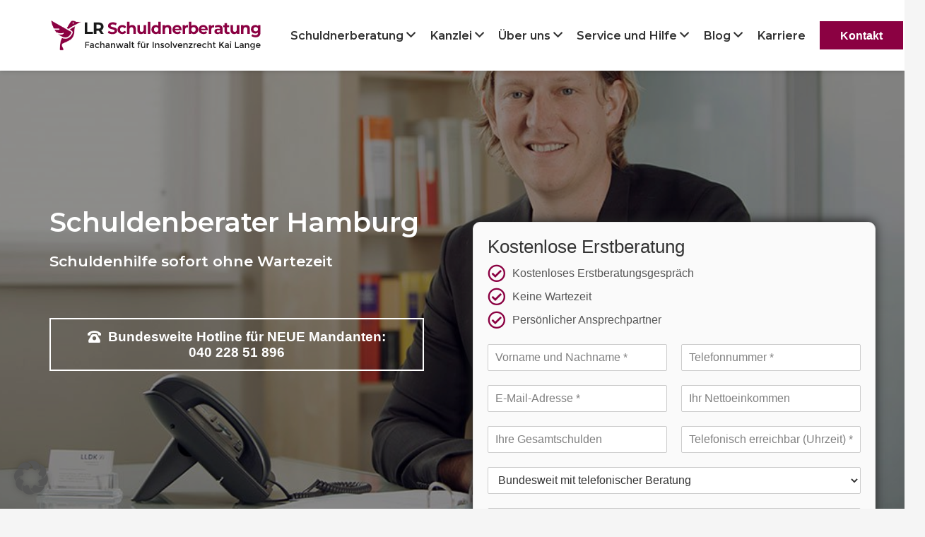

--- FILE ---
content_type: text/html; charset=UTF-8
request_url: https://www.lr-schuldnerberatung.de/schuldnerberatung-hamburg/
body_size: 33340
content:
<!DOCTYPE HTML>
<html lang="de">
<head>
	<meta charset="UTF-8">
	<meta name='robots' content='index, follow, max-image-preview:large, max-snippet:-1, max-video-preview:-1' />

	<!-- This site is optimized with the Yoast SEO Premium plugin v20.8 (Yoast SEO v20.8) - https://yoast.com/wordpress/plugins/seo/ -->
	<title>Schuldenberater Hamburg: Schuldenhilfe sofort ohne Wartezeit</title>
	<meta name="description" content="Schuldenberater Hamburg ✔ bietet Schuldenhilfe sofort ✔ Sehr erfahren ✔ Kostenlose Erstberatung ✔ Keine Wartezeit" />
	<link rel="canonical" href="https://www.lr-schuldnerberatung.de/schuldnerberatung-hamburg/" />
	<meta property="og:locale" content="de_DE" />
	<meta property="og:type" content="article" />
	<meta property="og:title" content="Hauptsitz Hamburg" />
	<meta property="og:description" content="Schuldenberater Hamburg ✔ bietet Schuldenhilfe sofort ✔ Sehr erfahren ✔ Kostenlose Erstberatung ✔ Keine Wartezeit" />
	<meta property="og:url" content="https://www.lr-schuldnerberatung.de/schuldnerberatung-hamburg/" />
	<meta property="og:site_name" content="LR Schuldnerberatung" />
	<meta property="article:modified_time" content="2023-06-24T12:51:54+00:00" />
	<meta property="og:image" content="https://www.lr-schuldnerberatung.de/wp-content/uploads/2014/06/lldk_header_03.jpg" />
	<meta property="og:image:width" content="1100" />
	<meta property="og:image:height" content="576" />
	<meta property="og:image:type" content="image/jpeg" />
	<script type="application/ld+json" class="yoast-schema-graph">{"@context":"https://schema.org","@graph":[{"@type":"WebPage","@id":"https://www.lr-schuldnerberatung.de/schuldnerberatung-hamburg/","url":"https://www.lr-schuldnerberatung.de/schuldnerberatung-hamburg/","name":"Schuldenberater Hamburg: Schuldenhilfe sofort ohne Wartezeit","isPartOf":{"@id":"https://www.lr-schuldnerberatung.de/#website"},"primaryImageOfPage":{"@id":"https://www.lr-schuldnerberatung.de/schuldnerberatung-hamburg/#primaryimage"},"image":{"@id":"https://www.lr-schuldnerberatung.de/schuldnerberatung-hamburg/#primaryimage"},"thumbnailUrl":"https://www.lr-schuldnerberatung.de/wp-content/uploads/2014/06/lldk_header_03.jpg","datePublished":"2021-03-13T09:26:43+00:00","dateModified":"2023-06-24T12:51:54+00:00","description":"Schuldenberater Hamburg ✔ bietet Schuldenhilfe sofort ✔ Sehr erfahren ✔ Kostenlose Erstberatung ✔ Keine Wartezeit","breadcrumb":{"@id":"https://www.lr-schuldnerberatung.de/schuldnerberatung-hamburg/#breadcrumb"},"inLanguage":"de","potentialAction":[{"@type":"ReadAction","target":["https://www.lr-schuldnerberatung.de/schuldnerberatung-hamburg/"]}]},{"@type":"ImageObject","inLanguage":"de","@id":"https://www.lr-schuldnerberatung.de/schuldnerberatung-hamburg/#primaryimage","url":"https://www.lr-schuldnerberatung.de/wp-content/uploads/2014/06/lldk_header_03.jpg","contentUrl":"https://www.lr-schuldnerberatung.de/wp-content/uploads/2014/06/lldk_header_03.jpg","width":1100,"height":576,"caption":"Schuldnerberatungsstelle Hamburg - Fachanwalt für Insolvenzrecht Kai Lange"},{"@type":"BreadcrumbList","@id":"https://www.lr-schuldnerberatung.de/schuldnerberatung-hamburg/#breadcrumb","itemListElement":[{"@type":"ListItem","position":1,"name":"Startseite","item":"https://www.lr-schuldnerberatung.de/"},{"@type":"ListItem","position":2,"name":"Hauptsitz Hamburg"}]},{"@type":"WebSite","@id":"https://www.lr-schuldnerberatung.de/#website","url":"https://www.lr-schuldnerberatung.de/","name":"LR Schuldnerberatung","description":"Rechtsanwalt und Fachanwalt für Insolvenzrecht Kai Lange","publisher":{"@id":"https://www.lr-schuldnerberatung.de/#organization"},"potentialAction":[{"@type":"SearchAction","target":{"@type":"EntryPoint","urlTemplate":"https://www.lr-schuldnerberatung.de/?s={search_term_string}"},"query-input":"required name=search_term_string"}],"inLanguage":"de"},{"@type":"Organization","@id":"https://www.lr-schuldnerberatung.de/#organization","name":"Schuldnerberatung Kai Lange","url":"https://www.lr-schuldnerberatung.de/","logo":{"@type":"ImageObject","inLanguage":"de","@id":"https://www.lr-schuldnerberatung.de/#/schema/logo/image/","url":"https://www.lr-schuldnerberatung.de/wp-content/uploads/2021/09/logo.svg","contentUrl":"https://www.lr-schuldnerberatung.de/wp-content/uploads/2021/09/logo.svg","width":933,"height":139,"caption":"Schuldnerberatung Kai Lange"},"image":{"@id":"https://www.lr-schuldnerberatung.de/#/schema/logo/image/"}}]}</script>
	<!-- / Yoast SEO Premium plugin. -->


<link data-borlabs-cookie-style-blocker-id="google-fonts" rel='dns-prefetch' data-borlabs-cookie-style-blocker-href='//fonts.googleapis.com' />
<link rel="alternate" type="application/rss+xml" title="LR Schuldnerberatung &raquo; Feed" href="https://www.lr-schuldnerberatung.de/feed/" />
<link rel="alternate" type="application/rss+xml" title="LR Schuldnerberatung &raquo; Kommentar-Feed" href="https://www.lr-schuldnerberatung.de/comments/feed/" />
<meta name="viewport" content="width=device-width, initial-scale=1">
<meta name="SKYPE_TOOLBAR" content="SKYPE_TOOLBAR_PARSER_COMPATIBLE">
<meta name="theme-color" content="#f5f5f5">
<script data-borlabs-cookie-script-blocker-id='wp-emojis' type='text/template'>
window._wpemojiSettings = {"baseUrl":"https:\/\/s.w.org\/images\/core\/emoji\/14.0.0\/72x72\/","ext":".png","svgUrl":"https:\/\/s.w.org\/images\/core\/emoji\/14.0.0\/svg\/","svgExt":".svg","source":{"concatemoji":"https:\/\/www.lr-schuldnerberatung.de\/wp-includes\/js\/wp-emoji-release.min.js?ver=6.1.9"}};
/*! This file is auto-generated */
!function(e,a,t){var n,r,o,i=a.createElement("canvas"),p=i.getContext&&i.getContext("2d");function s(e,t){var a=String.fromCharCode,e=(p.clearRect(0,0,i.width,i.height),p.fillText(a.apply(this,e),0,0),i.toDataURL());return p.clearRect(0,0,i.width,i.height),p.fillText(a.apply(this,t),0,0),e===i.toDataURL()}function c(e){var t=a.createElement("script");t.src=e,t.defer=t.type="text/javascript",a.getElementsByTagName("head")[0].appendChild(t)}for(o=Array("flag","emoji"),t.supports={everything:!0,everythingExceptFlag:!0},r=0;r<o.length;r++)t.supports[o[r]]=function(e){if(p&&p.fillText)switch(p.textBaseline="top",p.font="600 32px Arial",e){case"flag":return s([127987,65039,8205,9895,65039],[127987,65039,8203,9895,65039])?!1:!s([55356,56826,55356,56819],[55356,56826,8203,55356,56819])&&!s([55356,57332,56128,56423,56128,56418,56128,56421,56128,56430,56128,56423,56128,56447],[55356,57332,8203,56128,56423,8203,56128,56418,8203,56128,56421,8203,56128,56430,8203,56128,56423,8203,56128,56447]);case"emoji":return!s([129777,127995,8205,129778,127999],[129777,127995,8203,129778,127999])}return!1}(o[r]),t.supports.everything=t.supports.everything&&t.supports[o[r]],"flag"!==o[r]&&(t.supports.everythingExceptFlag=t.supports.everythingExceptFlag&&t.supports[o[r]]);t.supports.everythingExceptFlag=t.supports.everythingExceptFlag&&!t.supports.flag,t.DOMReady=!1,t.readyCallback=function(){t.DOMReady=!0},t.supports.everything||(n=function(){t.readyCallback()},a.addEventListener?(a.addEventListener("DOMContentLoaded",n,!1),e.addEventListener("load",n,!1)):(e.attachEvent("onload",n),a.attachEvent("onreadystatechange",function(){"complete"===a.readyState&&t.readyCallback()})),(e=t.source||{}).concatemoji?c(e.concatemoji):e.wpemoji&&e.twemoji&&(c(e.twemoji),c(e.wpemoji)))}(window,document,window._wpemojiSettings);
</script>
<style>
img.wp-smiley,
img.emoji {
	display: inline !important;
	border: none !important;
	box-shadow: none !important;
	height: 1em !important;
	width: 1em !important;
	margin: 0 0.07em !important;
	vertical-align: -0.1em !important;
	background: none !important;
	padding: 0 !important;
}
</style>
	<link rel='stylesheet' id='wpa-css-css' href='https://www.lr-schuldnerberatung.de/wp-content/plugins/honeypot/includes/css/wpa.css?ver=2.2.12' media='all' />
<link rel='stylesheet' id='wpforms-classic-full-css' href='https://www.lr-schuldnerberatung.de/wp-content/plugins/wpforms/assets/css/frontend/classic/wpforms-full.min.css?ver=1.9.6.1' media='all' />
<link data-borlabs-cookie-style-blocker-id="google-fonts" rel='stylesheet' id='us-fonts-css' data-borlabs-cookie-style-blocker-href='https://fonts.googleapis.com/css?family=Montserrat%3A600%2C700&#038;display=swap&#038;ver=6.1.9' media='all' />
<link rel='stylesheet' id='borlabs-cookie-custom-css' href='https://www.lr-schuldnerberatung.de/wp-content/cache/borlabs-cookie/1/borlabs-cookie-1-de.css?ver=3.3.23-33' media='all' />
<link rel='stylesheet' id='jquery-lazyloadxt-spinner-css-css' href='https://www.lr-schuldnerberatung.de/wp-content/plugins/a3-lazy-load/assets/css/jquery.lazyloadxt.spinner.css?ver=6.1.9' media='all' />
<link rel='stylesheet' id='a3a3_lazy_load-css' href='https://www.lr-schuldnerberatung.de/wp-content/uploads/sass/a3_lazy_load.min.css?ver=1631721225' media='all' />
<link rel='stylesheet' id='us-theme-css' href='https://www.lr-schuldnerberatung.de/wp-content/uploads/us-assets/www.lr-schuldnerberatung.de.css?ver=6486cd9a' media='all' />
<link rel='stylesheet' id='theme-style-css' href='https://www.lr-schuldnerberatung.de/wp-content/themes/schuldnerberatung/style.css?ver=8.14' media='all' />
<script data-no-optimize="1" data-no-minify="1" data-cfasync="false" src='https://www.lr-schuldnerberatung.de/wp-content/cache/borlabs-cookie/1/borlabs-cookie-config-de.json.js?ver=3.3.23-50' id='borlabs-cookie-config-js'></script>
<script data-no-optimize="1" data-no-minify="1" data-cfasync="false" src='https://www.lr-schuldnerberatung.de/wp-content/plugins/borlabs-cookie/assets/javascript/borlabs-cookie-prioritize.min.js?ver=3.3.23' id='borlabs-cookie-prioritize-js'></script>
<script data-no-optimize="1" data-no-minify="1" data-cfasync="false" type='module' src='https://www.lr-schuldnerberatung.de/wp-content/plugins/borlabs-cookie/assets/javascript/borlabs-cookie.min.js?ver=3.3.23' id='borlabs-cookie-core-js'></script>
<script data-borlabs-cookie-script-blocker-ignore>
	document.addEventListener('borlabs-cookie-google-tag-manager-after-consents', function () {
        window.BorlabsCookie.Unblock.unblockScriptBlockerId('gtmfourwp-custom-events');
    });
</script><script data-borlabs-cookie-script-blocker-ignore>
brlbsImprezaBlockedYoutubeScripts = [];
brlbsImprezaBlockedVimeoScripts = [];
(function () {
	const originalDocumentHeadAppend = document.head.append;

    // don't block if we have consent
    const cookies = document.cookie.split('; ');
    let consentVimeo = false;
    let consentYoutube = false;
    for (let c of cookies) {
    if (c.startsWith('borlabs-cookie=')) {
            consentVimeo = c.includes('%22vimeo%22');
            consentYoutube = c.includes('%22youtube%22');
            break;
        }
    }

    window.addEventListener('borlabs-cookie-consent-saved', () => {
        consentVimeo = BorlabsCookie.Consents.hasConsent('vimeo');
        consentYoutube = BorlabsCookie.Consents.hasConsent('youtube');

        if (consentVimeo) {
            brlbsImprezaBlockedVimeoScripts.forEach(s => originalDocumentHeadAppend.call(document.head, s));
            brlbsImprezaBlockedVimeoScripts = [];
        }
        if (consentYoutube) {
            brlbsImprezaBlockedYoutubeScripts.forEach(s => originalDocumentHeadAppend.call(document.head, s));
            brlbsImprezaBlockedYoutubeScripts = [];
        }
    });

    document.head.append = function () {
        if (arguments.length > 0 && arguments[0].tagName === 'SCRIPT') {
            if (!consentYoutube && arguments[0].id != null && arguments[0].id.startsWith('youtube_api_') && arguments[0].src.startsWith('https://www.youtube.com/iframe_api')) {
              brlbsImprezaBlockedYoutubeScripts.push(arguments[0]);
              return document.createDocumentFragment();
            } else if (!consentVimeo && arguments[0].classList.length === 1 && arguments[0].className.startsWith('vimeo_') && arguments[0].src.startsWith('https://player.vimeo.com/api/player.js')) {
              brlbsImprezaBlockedVimeoScripts.push(arguments[0]);
              return document.createDocumentFragment();
            }
        }
        return originalDocumentHeadAppend.call(document.head, arguments[0]);
    }
})();
</script><link rel="https://api.w.org/" href="https://www.lr-schuldnerberatung.de/wp-json/" /><link rel="alternate" type="application/json" href="https://www.lr-schuldnerberatung.de/wp-json/wp/v2/pages/3305" /><link rel="EditURI" type="application/rsd+xml" title="RSD" href="https://www.lr-schuldnerberatung.de/xmlrpc.php?rsd" />
<link rel="wlwmanifest" type="application/wlwmanifest+xml" href="https://www.lr-schuldnerberatung.de/wp-includes/wlwmanifest.xml" />
<meta name="generator" content="WordPress 6.1.9" />
<link rel='shortlink' href='https://www.lr-schuldnerberatung.de/?p=3305' />
<link rel="alternate" type="application/json+oembed" href="https://www.lr-schuldnerberatung.de/wp-json/oembed/1.0/embed?url=https%3A%2F%2Fwww.lr-schuldnerberatung.de%2Fschuldnerberatung-hamburg%2F" />
<link rel="alternate" type="text/xml+oembed" href="https://www.lr-schuldnerberatung.de/wp-json/oembed/1.0/embed?url=https%3A%2F%2Fwww.lr-schuldnerberatung.de%2Fschuldnerberatung-hamburg%2F&#038;format=xml" />
		<script>
			if ( ! /Android|webOS|iPhone|iPad|iPod|BlackBerry|IEMobile|Opera Mini/i.test( navigator.userAgent ) ) {
				var root = document.getElementsByTagName( 'html' )[ 0 ]
				root.className += " no-touch";
			}
		</script>
		
<!-- Meta Pixel Code -->
<script data-borlabs-cookie-script-blocker-id='meta-pixel-for-wordpress' type='text/template'>
!function(f,b,e,v,n,t,s){if(f.fbq)return;n=f.fbq=function(){n.callMethod?
n.callMethod.apply(n,arguments):n.queue.push(arguments)};if(!f._fbq)f._fbq=n;
n.push=n;n.loaded=!0;n.version='2.0';n.queue=[];t=b.createElement(e);t.async=!0;
t.src=v;s=b.getElementsByTagName(e)[0];s.parentNode.insertBefore(t,s)}(window,
document,'script','https://connect.facebook.net/en_US/fbevents.js?v=next');
</script>
<!-- End Meta Pixel Code -->

      <script data-borlabs-cookie-script-blocker-id='meta-pixel-for-wordpress' type='text/template'>
        var url = window.location.origin + '?ob=open-bridge';
        fbq('set', 'openbridge', '1488280241627525', url);
      </script>
    <script data-borlabs-cookie-script-blocker-id='meta-pixel-for-wordpress' type='text/template'>fbq('init', '1488280241627525', {}, {
    "agent": "wordpress-6.1.9-3.0.16"
})</script><script data-borlabs-cookie-script-blocker-id='meta-pixel-for-wordpress' type='text/template'>
    fbq('track', 'PageView', []);
  </script>
<!-- Meta Pixel Code -->
<noscript>
<img height="1" width="1" style="display:none" alt="fbpx"
src="https://www.facebook.com/tr?id=1488280241627525&ev=PageView&noscript=1" />
</noscript>
<!-- End Meta Pixel Code -->
<script data-borlabs-cookie-script-blocker-ignore>
if ('0' === '1' && ('0' === '1' || '1' === '1')) {
	window['gtag_enable_tcf_support'] = true;
}
window.dataLayer = window.dataLayer || [];
function gtag(){dataLayer.push(arguments);}
gtag('set', 'developer_id.dYjRjMm', true);
if('0' === '1' || '1' === '1') {
	if (window.BorlabsCookieGoogleConsentModeDefaultSet !== true) {
        let getCookieValue = function (name) {
            return document.cookie.match('(^|;)\\s*' + name + '\\s*=\\s*([^;]+)')?.pop() || '';
        };
        let cookieValue = getCookieValue('borlabs-cookie-gcs');
        let consentsFromCookie = {};
        if (cookieValue !== '') {
            consentsFromCookie = JSON.parse(decodeURIComponent(cookieValue));
        }
        let defaultValues = {
            'ad_storage': 'denied',
            'ad_user_data': 'denied',
            'ad_personalization': 'denied',
            'analytics_storage': 'denied',
            'functionality_storage': 'denied',
            'personalization_storage': 'denied',
            'security_storage': 'denied',
            'wait_for_update': 500,
        };
        gtag('consent', 'default', { ...defaultValues, ...consentsFromCookie });
    }
    window.BorlabsCookieGoogleConsentModeDefaultSet = true;
    let borlabsCookieConsentChangeHandler = function () {
        window.dataLayer = window.dataLayer || [];
        if (typeof gtag !== 'function') { function gtag(){dataLayer.push(arguments);} }

        let getCookieValue = function (name) {
            return document.cookie.match('(^|;)\\s*' + name + '\\s*=\\s*([^;]+)')?.pop() || '';
        };
        let cookieValue = getCookieValue('borlabs-cookie-gcs');
        let consentsFromCookie = {};
        if (cookieValue !== '') {
            consentsFromCookie = JSON.parse(decodeURIComponent(cookieValue));
        }

        consentsFromCookie.ad_storage = BorlabsCookie.Consents.hasConsent('google-ads') ? 'granted' : 'denied';
		consentsFromCookie.ad_user_data = BorlabsCookie.Consents.hasConsent('google-ads') ? 'granted' : 'denied';
		consentsFromCookie.ad_personalization = BorlabsCookie.Consents.hasConsent('google-ads') ? 'granted' : 'denied';

        BorlabsCookie.CookieLibrary.setCookie(
            'borlabs-cookie-gcs',
            JSON.stringify(consentsFromCookie),
            BorlabsCookie.Settings.automaticCookieDomainAndPath.value ? '' : BorlabsCookie.Settings.cookieDomain.value,
            BorlabsCookie.Settings.cookiePath.value,
            BorlabsCookie.Cookie.getPluginCookie().expires,
            BorlabsCookie.Settings.cookieSecure.value,
            BorlabsCookie.Settings.cookieSameSite.value
        );
    }
    document.addEventListener('borlabs-cookie-consent-saved', borlabsCookieConsentChangeHandler);
    document.addEventListener('borlabs-cookie-handle-unblock', borlabsCookieConsentChangeHandler);
}
if('0' === '1') {
    gtag("js", new Date());

    gtag("config", "AW-347745032");

    (function (w, d, s, i) {
    var f = d.getElementsByTagName(s)[0],
        j = d.createElement(s);
    j.async = true;
    j.src =
        "https://www.googletagmanager.com/gtag/js?id=" + i;
    f.parentNode.insertBefore(j, f);
    })(window, document, "script", "AW-347745032");
}
</script><script data-borlabs-cookie-script-blocker-ignore>
if ('0' === '1' && ('0' === '1' || '1' === '1')) {
    window['gtag_enable_tcf_support'] = true;
}
window.dataLayer = window.dataLayer || [];
if (typeof gtag !== 'function') {
    function gtag() {
        dataLayer.push(arguments);
    }
}
gtag('set', 'developer_id.dYjRjMm', true);
if ('0' === '1' || '1' === '1') {
    if (window.BorlabsCookieGoogleConsentModeDefaultSet !== true) {
        let getCookieValue = function (name) {
            return document.cookie.match('(^|;)\\s*' + name + '\\s*=\\s*([^;]+)')?.pop() || '';
        };
        let cookieValue = getCookieValue('borlabs-cookie-gcs');
        let consentsFromCookie = {};
        if (cookieValue !== '') {
            consentsFromCookie = JSON.parse(decodeURIComponent(cookieValue));
        }
        let defaultValues = {
            'ad_storage': 'denied',
            'ad_user_data': 'denied',
            'ad_personalization': 'denied',
            'analytics_storage': 'denied',
            'functionality_storage': 'denied',
            'personalization_storage': 'denied',
            'security_storage': 'denied',
            'wait_for_update': 500,
        };
        gtag('consent', 'default', { ...defaultValues, ...consentsFromCookie });
    }
    window.BorlabsCookieGoogleConsentModeDefaultSet = true;
    let borlabsCookieConsentChangeHandler = function () {
        window.dataLayer = window.dataLayer || [];
        if (typeof gtag !== 'function') { function gtag(){dataLayer.push(arguments);} }

        let getCookieValue = function (name) {
            return document.cookie.match('(^|;)\\s*' + name + '\\s*=\\s*([^;]+)')?.pop() || '';
        };
        let cookieValue = getCookieValue('borlabs-cookie-gcs');
        let consentsFromCookie = {};
        if (cookieValue !== '') {
            consentsFromCookie = JSON.parse(decodeURIComponent(cookieValue));
        }

        consentsFromCookie.analytics_storage = BorlabsCookie.Consents.hasConsent('google-analytics') ? 'granted' : 'denied';

        BorlabsCookie.CookieLibrary.setCookie(
            'borlabs-cookie-gcs',
            JSON.stringify(consentsFromCookie),
            BorlabsCookie.Settings.automaticCookieDomainAndPath.value ? '' : BorlabsCookie.Settings.cookieDomain.value,
            BorlabsCookie.Settings.cookiePath.value,
            BorlabsCookie.Cookie.getPluginCookie().expires,
            BorlabsCookie.Settings.cookieSecure.value,
            BorlabsCookie.Settings.cookieSameSite.value
        );
    }
    document.addEventListener('borlabs-cookie-consent-saved', borlabsCookieConsentChangeHandler);
    document.addEventListener('borlabs-cookie-handle-unblock', borlabsCookieConsentChangeHandler);
}
if ('0' === '1') {
    gtag("js", new Date());
    gtag("config", "G-HSR81EYHT2", {"anonymize_ip": true});

    (function (w, d, s, i) {
        var f = d.getElementsByTagName(s)[0],
            j = d.createElement(s);
        j.async = true;
        j.src =
            "https://www.googletagmanager.com/gtag/js?id=" + i;
        f.parentNode.insertBefore(j, f);
    })(window, document, "script", "G-HSR81EYHT2");
}
</script><script data-no-optimize="1" data-no-minify="1" data-cfasync="false" data-borlabs-cookie-script-blocker-ignore>
	if ('0' === '1' && '1' === '1') {
		window['gtag_enable_tcf_support'] = true;
	}
	window.dataLayer = window.dataLayer || [];
	if (typeof gtag !== 'function') { function gtag(){dataLayer.push(arguments);} }
	gtag('set', 'developer_id.dYjRjMm', true);
	if ('1' === '1') {
		let getCookieValue = function (name) {
			return document.cookie.match('(^|;)\\s*' + name + '\\s*=\\s*([^;]+)')?.pop() || '';
		};
		let cookieValue = getCookieValue('borlabs-cookie-gcs');
		let consentsFromCookie = {};
		if (cookieValue !== '') {
			 consentsFromCookie = JSON.parse(decodeURIComponent(cookieValue));
		}
		let defaultValues = {
			'ad_storage': 'denied',
			'ad_user_data': 'denied',
			'ad_personalization': 'denied',
			'analytics_storage': 'denied',
			'functionality_storage': 'denied',
			'personalization_storage': 'denied',
			'security_storage': 'denied',
			'wait_for_update': 500,
		};
		gtag('consent', 'default', { ...defaultValues, ...consentsFromCookie });
		gtag('set', 'ads_data_redaction', true);
	}

	if('0' === '1') {
		var url = new URL(window.location.href);

		if ((url.searchParams.has('gtm_debug') && url.searchParams.get('gtm_debug') !== '') || document.cookie.indexOf('__TAG_ASSISTANT=') !== -1 || document.documentElement.hasAttribute('data-tag-assistant-present')) {
			(function(w,d,s,l,i){w[l]=w[l]||[];w[l].push({"gtm.start":
new Date().getTime(),event:"gtm.js"});var f=d.getElementsByTagName(s)[0],
j=d.createElement(s),dl=l!="dataLayer"?"&l="+l:"";j.async=true;j.src=
"https://www.googletagmanager.com/gtm.js?id="+i+dl;f.parentNode.insertBefore(j,f);
})(window,document,"script","dataLayer","GTM-PTQC33X");
		} else {
			(function(w,d,s,l,i){w[l]=w[l]||[];w[l].push({"gtm.start":
new Date().getTime(),event:"gtm.js"});var f=d.getElementsByTagName(s)[0],
j=d.createElement(s),dl=l!="dataLayer"?"&l="+l:"";j.async=true;j.src=
"https://www.lr-schuldnerberatung.de/wp-content/uploads/borlabs-cookie/"+i+'.js?ver=not-set-yet';f.parentNode.insertBefore(j,f);
})(window,document,"script","dataLayer","GTM-PTQC33X");
		}
  	}

	(function () {
		var borlabsCookieConsentChangeHandler = function () {
			window.dataLayer = window.dataLayer || [];
			if (typeof gtag !== 'function') { function gtag(){dataLayer.push(arguments);} }

			let gtmConsents = {};
			if ('1' === '1') {
				if ('0' === '1') {
					gtmConsents = {
						'analytics_storage': BorlabsCookie.Consents.hasConsentForServiceGroup('statistics') === true ? 'granted' : 'denied',
						'functionality_storage': BorlabsCookie.Consents.hasConsentForServiceGroup('statistics') === true ? 'granted' : 'denied',
						'personalization_storage': BorlabsCookie.Consents.hasConsentForServiceGroup('marketing') === true ? 'granted' : 'denied',
						'security_storage': BorlabsCookie.Consents.hasConsentForServiceGroup('statistics') === true ? 'granted' : 'denied',
					};
				} else {
					gtmConsents = {
						'ad_storage': BorlabsCookie.Consents.hasConsentForServiceGroup('marketing') === true ? 'granted' : 'denied',
						'ad_user_data': BorlabsCookie.Consents.hasConsentForServiceGroup('marketing') === true ? 'granted' : 'denied',
						'ad_personalization': BorlabsCookie.Consents.hasConsentForServiceGroup('marketing') === true ? 'granted' : 'denied',
						'analytics_storage': BorlabsCookie.Consents.hasConsentForServiceGroup('statistics') === true ? 'granted' : 'denied',
						'functionality_storage': BorlabsCookie.Consents.hasConsentForServiceGroup('statistics') === true ? 'granted' : 'denied',
						'personalization_storage': BorlabsCookie.Consents.hasConsentForServiceGroup('marketing') === true ? 'granted' : 'denied',
						'security_storage': BorlabsCookie.Consents.hasConsentForServiceGroup('statistics') === true ? 'granted' : 'denied',
					};
				}
				BorlabsCookie.CookieLibrary.setCookie(
					'borlabs-cookie-gcs',
				  	JSON.stringify(gtmConsents),
					BorlabsCookie.Settings.automaticCookieDomainAndPath.value ? '' : BorlabsCookie.Settings.cookieDomain.value,
					BorlabsCookie.Settings.cookiePath.value,
					BorlabsCookie.Cookie.getPluginCookie().expires,
					BorlabsCookie.Settings.cookieSecure.value,
					BorlabsCookie.Settings.cookieSameSite.value
				);
				gtag('consent', 'update', gtmConsents);
			}

			var consents = BorlabsCookie.Cookie.getPluginCookie().consents;
			for (var serviceGroup in consents) {
				for (var service of consents[serviceGroup]) {
					if (!window.BorlabsCookieGtmPackageSentEvents.includes(service) && service !== 'borlabs-cookie') {
						window.dataLayer.push({
							event: 'borlabs-cookie-opt-in-'+service,
						});
						window.BorlabsCookieGtmPackageSentEvents.push(service);
					}
				}
			}
		  	var afterConsentsEvent = document.createEvent('Event');
		    afterConsentsEvent.initEvent('borlabs-cookie-google-tag-manager-after-consents', true, true);
		  	document.dispatchEvent(afterConsentsEvent);
		};
		window.BorlabsCookieGtmPackageSentEvents = [];
		document.addEventListener('borlabs-cookie-consent-saved', borlabsCookieConsentChangeHandler);
		document.addEventListener('borlabs-cookie-handle-unblock', borlabsCookieConsentChangeHandler);
	})();
</script><!-- Bing Ads -->
<script data-borlabs-cookie-script-blocker-ignore>
if('1' === '1') {
    window.uetq = window.uetq || [];
    window.uetq.push('consent', 'default', {
        'ad_storage': 'denied'
    });

    (function(w,d,t,r,u)
    {
        var f,n,i;
        w[u]=w[u]||[],f=function()
        {
            var o={ti:"97188229"};
            o.q=w[u],w[u]=new UET(o),w[u].push("pageLoad")
        },
        n=d.createElement(t),n.src=r,n.async=1,n.onload=n.onreadystatechange=function()
        {
            var s=this.readyState;
            s&&s!=="loaded"&&s!=="complete"||(f(),n.onload=n.onreadystatechange=null)
        },
        i=d.getElementsByTagName(t)[0],i.parentNode.insertBefore(n,i)
    })
    (window,document,"script","//bat.bing.com/bat.js","uetq");
}
</script>
<!-- End Bing Ads --><meta name="generator" content="Powered by WPBakery Page Builder - drag and drop page builder for WordPress."/>
<link rel="icon" href="https://www.lr-schuldnerberatung.de/wp-content/uploads/2021/09/bird.svg" sizes="32x32" />
<link rel="icon" href="https://www.lr-schuldnerberatung.de/wp-content/uploads/2021/09/bird.svg" sizes="192x192" />
<link rel="apple-touch-icon" href="https://www.lr-schuldnerberatung.de/wp-content/uploads/2021/09/bird.svg" />
<meta name="msapplication-TileImage" content="https://www.lr-schuldnerberatung.de/wp-content/uploads/2021/09/bird.svg" />
<style type="text/css" data-type="vc_custom-css">h1.start small {
    font-size: 1.1rem;
    color: #fff;
}</style><noscript><style> .wpb_animate_when_almost_visible { opacity: 1; }</style></noscript>		<style id="us-icon-fonts">@font-face{font-display:block;font-style:normal;font-family:"fontawesome";font-weight:900;src:url("https://www.lr-schuldnerberatung.de/wp-content/themes/Impreza/fonts/fa-solid-900.woff2?ver=8.14") format("woff2"),url("https://www.lr-schuldnerberatung.de/wp-content/themes/Impreza/fonts/fa-solid-900.woff?ver=8.14") format("woff")}.fas{font-family:"fontawesome";font-weight:900}@font-face{font-display:block;font-style:normal;font-family:"fontawesome";font-weight:400;src:url("https://www.lr-schuldnerberatung.de/wp-content/themes/Impreza/fonts/fa-regular-400.woff2?ver=8.14") format("woff2"),url("https://www.lr-schuldnerberatung.de/wp-content/themes/Impreza/fonts/fa-regular-400.woff?ver=8.14") format("woff")}.far{font-family:"fontawesome";font-weight:400}@font-face{font-display:block;font-style:normal;font-family:"Font Awesome 5 Brands";font-weight:400;src:url("https://www.lr-schuldnerberatung.de/wp-content/themes/Impreza/fonts/fa-brands-400.woff2?ver=8.14") format("woff2"),url("https://www.lr-schuldnerberatung.de/wp-content/themes/Impreza/fonts/fa-brands-400.woff?ver=8.14") format("woff")}.fab{font-family:"Font Awesome 5 Brands";font-weight:400}</style>
				<style id="us-header-css"> .l-subheader.at_middle,.l-subheader.at_middle .w-dropdown-list,.l-subheader.at_middle .type_mobile .w-nav-list.level_1{background:var(--color-header-middle-bg);color:var(--color-header-middle-text)}.no-touch .l-subheader.at_middle a:hover,.no-touch .l-header.bg_transparent .l-subheader.at_middle .w-dropdown.opened a:hover{color:var(--color-header-middle-text-hover)}.l-header.bg_transparent:not(.sticky) .l-subheader.at_middle{background:var(--color-header-transparent-bg);color:var(--color-header-transparent-text)}.no-touch .l-header.bg_transparent:not(.sticky) .at_middle .w-cart-link:hover,.no-touch .l-header.bg_transparent:not(.sticky) .at_middle .w-text a:hover,.no-touch .l-header.bg_transparent:not(.sticky) .at_middle .w-html a:hover,.no-touch .l-header.bg_transparent:not(.sticky) .at_middle .w-nav>a:hover,.no-touch .l-header.bg_transparent:not(.sticky) .at_middle .w-menu a:hover,.no-touch .l-header.bg_transparent:not(.sticky) .at_middle .w-search>a:hover,.no-touch .l-header.bg_transparent:not(.sticky) .at_middle .w-dropdown a:hover,.no-touch .l-header.bg_transparent:not(.sticky) .at_middle .type_desktop .menu-item.level_1:hover>a{color:var(--color-header-transparent-text-hover)}.header_ver .l-header{background:var(--color-header-middle-bg);color:var(--color-header-middle-text)}@media (min-width:1281px){.hidden_for_default{display:none!important}.l-subheader.at_top{display:none}.l-subheader.at_bottom{display:none}.l-header{position:relative;z-index:111;width:100%}.l-subheader{margin:0 auto}.l-subheader.width_full{padding-left:1.5rem;padding-right:1.5rem}.l-subheader-h{display:flex;align-items:center;position:relative;margin:0 auto;max-width:var(--site-content-width,1200px);height:inherit}.w-header-show{display:none}.l-header.pos_fixed{position:fixed;left:0}.l-header.pos_fixed:not(.notransition) .l-subheader{transition-property:transform,background,box-shadow,line-height,height;transition-duration:.3s;transition-timing-function:cubic-bezier(.78,.13,.15,.86)}.headerinpos_bottom.sticky_first_section .l-header.pos_fixed{position:fixed!important}.header_hor .l-header.sticky_auto_hide{transition:transform .3s cubic-bezier(.78,.13,.15,.86) .1s}.header_hor .l-header.sticky_auto_hide.down{transform:translateY(-110%)}.l-header.bg_transparent:not(.sticky) .l-subheader{box-shadow:none!important;background:none}.l-header.bg_transparent~.l-main .l-section.width_full.height_auto:first-of-type>.l-section-h{padding-top:0!important;padding-bottom:0!important}.l-header.pos_static.bg_transparent{position:absolute;left:0}.l-subheader.width_full .l-subheader-h{max-width:none!important}.l-header.shadow_thin .l-subheader.at_middle,.l-header.shadow_thin .l-subheader.at_bottom{box-shadow:0 1px 0 rgba(0,0,0,0.08)}.l-header.shadow_wide .l-subheader.at_middle,.l-header.shadow_wide .l-subheader.at_bottom{box-shadow:0 3px 5px -1px rgba(0,0,0,0.1),0 2px 1px -1px rgba(0,0,0,0.05)}.header_hor .l-subheader-cell>.w-cart{margin-left:0;margin-right:0}:root{--header-height:90px;--header-sticky-height:90px}.l-header:before{content:'90'}.l-header.sticky:before{content:'90'}.l-subheader.at_top{line-height:40px;height:40px}.l-header.sticky .l-subheader.at_top{line-height:0px;height:0px;overflow:hidden}.l-subheader.at_middle{line-height:90px;height:90px}.l-header.sticky .l-subheader.at_middle{line-height:90px;height:90px}.l-subheader.at_bottom{line-height:50px;height:50px}.l-header.sticky .l-subheader.at_bottom{line-height:50px;height:50px}.headerinpos_above .l-header.pos_fixed{overflow:hidden;transition:transform 0.3s;transform:translate3d(0,-100%,0)}.headerinpos_above .l-header.pos_fixed.sticky{overflow:visible;transform:none}.headerinpos_above .l-header.pos_fixed~.l-section>.l-section-h,.headerinpos_above .l-header.pos_fixed~.l-main .l-section:first-of-type>.l-section-h{padding-top:0!important}.headerinpos_below .l-header.pos_fixed:not(.sticky){position:absolute;top:100%}.headerinpos_below .l-header.pos_fixed~.l-main>.l-section:first-of-type>.l-section-h{padding-top:0!important}.headerinpos_below .l-header.pos_fixed~.l-main .l-section.full_height:nth-of-type(2){min-height:100vh}.headerinpos_below .l-header.pos_fixed~.l-main>.l-section:nth-of-type(2)>.l-section-h{padding-top:var(--header-height)}.headerinpos_bottom .l-header.pos_fixed:not(.sticky){position:absolute;top:100vh}.headerinpos_bottom .l-header.pos_fixed~.l-main>.l-section:first-of-type>.l-section-h{padding-top:0!important}.headerinpos_bottom .l-header.pos_fixed~.l-main>.l-section:first-of-type>.l-section-h{padding-bottom:var(--header-height)}.headerinpos_bottom .l-header.pos_fixed.bg_transparent~.l-main .l-section.valign_center:not(.height_auto):first-of-type>.l-section-h{top:calc( var(--header-height) / 2 )}.headerinpos_bottom .l-header.pos_fixed:not(.sticky) .w-cart-dropdown,.headerinpos_bottom .l-header.pos_fixed:not(.sticky) .w-nav.type_desktop .w-nav-list.level_2{bottom:100%;transform-origin:0 100%}.headerinpos_bottom .l-header.pos_fixed:not(.sticky) .w-nav.type_mobile.m_layout_dropdown .w-nav-list.level_1{top:auto;bottom:100%;box-shadow:var(--box-shadow-up)}.headerinpos_bottom .l-header.pos_fixed:not(.sticky) .w-nav.type_desktop .w-nav-list.level_3,.headerinpos_bottom .l-header.pos_fixed:not(.sticky) .w-nav.type_desktop .w-nav-list.level_4{top:auto;bottom:0;transform-origin:0 100%}.headerinpos_bottom .l-header.pos_fixed:not(.sticky) .w-dropdown-list{top:auto;bottom:-0.4em;padding-top:0.4em;padding-bottom:2.4em}.admin-bar .l-header.pos_static.bg_solid~.l-main .l-section.full_height:first-of-type{min-height:calc( 100vh - var(--header-height) - 32px )}.admin-bar .l-header.pos_fixed:not(.sticky_auto_hide)~.l-main .l-section.full_height:not(:first-of-type){min-height:calc( 100vh - var(--header-sticky-height) - 32px )}.admin-bar.headerinpos_below .l-header.pos_fixed~.l-main .l-section.full_height:nth-of-type(2){min-height:calc(100vh - 32px)}}@media (min-width:1025px) and (max-width:1280px){.hidden_for_laptops{display:none!important}.l-subheader.at_top{display:none}.l-subheader.at_bottom{display:none}.l-header{position:relative;z-index:111;width:100%}.l-subheader{margin:0 auto}.l-subheader.width_full{padding-left:1.5rem;padding-right:1.5rem}.l-subheader-h{display:flex;align-items:center;position:relative;margin:0 auto;max-width:var(--site-content-width,1200px);height:inherit}.w-header-show{display:none}.l-header.pos_fixed{position:fixed;left:0}.l-header.pos_fixed:not(.notransition) .l-subheader{transition-property:transform,background,box-shadow,line-height,height;transition-duration:.3s;transition-timing-function:cubic-bezier(.78,.13,.15,.86)}.headerinpos_bottom.sticky_first_section .l-header.pos_fixed{position:fixed!important}.header_hor .l-header.sticky_auto_hide{transition:transform .3s cubic-bezier(.78,.13,.15,.86) .1s}.header_hor .l-header.sticky_auto_hide.down{transform:translateY(-110%)}.l-header.bg_transparent:not(.sticky) .l-subheader{box-shadow:none!important;background:none}.l-header.bg_transparent~.l-main .l-section.width_full.height_auto:first-of-type>.l-section-h{padding-top:0!important;padding-bottom:0!important}.l-header.pos_static.bg_transparent{position:absolute;left:0}.l-subheader.width_full .l-subheader-h{max-width:none!important}.l-header.shadow_thin .l-subheader.at_middle,.l-header.shadow_thin .l-subheader.at_bottom{box-shadow:0 1px 0 rgba(0,0,0,0.08)}.l-header.shadow_wide .l-subheader.at_middle,.l-header.shadow_wide .l-subheader.at_bottom{box-shadow:0 3px 5px -1px rgba(0,0,0,0.1),0 2px 1px -1px rgba(0,0,0,0.05)}.header_hor .l-subheader-cell>.w-cart{margin-left:0;margin-right:0}:root{--header-height:100px;--header-sticky-height:60px}.l-header:before{content:'100'}.l-header.sticky:before{content:'60'}.l-subheader.at_top{line-height:40px;height:40px}.l-header.sticky .l-subheader.at_top{line-height:0px;height:0px;overflow:hidden}.l-subheader.at_middle{line-height:100px;height:100px}.l-header.sticky .l-subheader.at_middle{line-height:60px;height:60px}.l-subheader.at_bottom{line-height:50px;height:50px}.l-header.sticky .l-subheader.at_bottom{line-height:50px;height:50px}.headerinpos_above .l-header.pos_fixed{overflow:hidden;transition:transform 0.3s;transform:translate3d(0,-100%,0)}.headerinpos_above .l-header.pos_fixed.sticky{overflow:visible;transform:none}.headerinpos_above .l-header.pos_fixed~.l-section>.l-section-h,.headerinpos_above .l-header.pos_fixed~.l-main .l-section:first-of-type>.l-section-h{padding-top:0!important}.headerinpos_below .l-header.pos_fixed:not(.sticky){position:absolute;top:100%}.headerinpos_below .l-header.pos_fixed~.l-main>.l-section:first-of-type>.l-section-h{padding-top:0!important}.headerinpos_below .l-header.pos_fixed~.l-main .l-section.full_height:nth-of-type(2){min-height:100vh}.headerinpos_below .l-header.pos_fixed~.l-main>.l-section:nth-of-type(2)>.l-section-h{padding-top:var(--header-height)}.headerinpos_bottom .l-header.pos_fixed:not(.sticky){position:absolute;top:100vh}.headerinpos_bottom .l-header.pos_fixed~.l-main>.l-section:first-of-type>.l-section-h{padding-top:0!important}.headerinpos_bottom .l-header.pos_fixed~.l-main>.l-section:first-of-type>.l-section-h{padding-bottom:var(--header-height)}.headerinpos_bottom .l-header.pos_fixed.bg_transparent~.l-main .l-section.valign_center:not(.height_auto):first-of-type>.l-section-h{top:calc( var(--header-height) / 2 )}.headerinpos_bottom .l-header.pos_fixed:not(.sticky) .w-cart-dropdown,.headerinpos_bottom .l-header.pos_fixed:not(.sticky) .w-nav.type_desktop .w-nav-list.level_2{bottom:100%;transform-origin:0 100%}.headerinpos_bottom .l-header.pos_fixed:not(.sticky) .w-nav.type_mobile.m_layout_dropdown .w-nav-list.level_1{top:auto;bottom:100%;box-shadow:var(--box-shadow-up)}.headerinpos_bottom .l-header.pos_fixed:not(.sticky) .w-nav.type_desktop .w-nav-list.level_3,.headerinpos_bottom .l-header.pos_fixed:not(.sticky) .w-nav.type_desktop .w-nav-list.level_4{top:auto;bottom:0;transform-origin:0 100%}.headerinpos_bottom .l-header.pos_fixed:not(.sticky) .w-dropdown-list{top:auto;bottom:-0.4em;padding-top:0.4em;padding-bottom:2.4em}.admin-bar .l-header.pos_static.bg_solid~.l-main .l-section.full_height:first-of-type{min-height:calc( 100vh - var(--header-height) - 32px )}.admin-bar .l-header.pos_fixed:not(.sticky_auto_hide)~.l-main .l-section.full_height:not(:first-of-type){min-height:calc( 100vh - var(--header-sticky-height) - 32px )}.admin-bar.headerinpos_below .l-header.pos_fixed~.l-main .l-section.full_height:nth-of-type(2){min-height:calc(100vh - 32px)}}@media (min-width:601px) and (max-width:1024px){.hidden_for_tablets{display:none!important}.l-subheader.at_top{display:none}.l-subheader.at_bottom{display:none}.l-header{position:relative;z-index:111;width:100%}.l-subheader{margin:0 auto}.l-subheader.width_full{padding-left:1.5rem;padding-right:1.5rem}.l-subheader-h{display:flex;align-items:center;position:relative;margin:0 auto;max-width:var(--site-content-width,1200px);height:inherit}.w-header-show{display:none}.l-header.pos_fixed{position:fixed;left:0}.l-header.pos_fixed:not(.notransition) .l-subheader{transition-property:transform,background,box-shadow,line-height,height;transition-duration:.3s;transition-timing-function:cubic-bezier(.78,.13,.15,.86)}.headerinpos_bottom.sticky_first_section .l-header.pos_fixed{position:fixed!important}.header_hor .l-header.sticky_auto_hide{transition:transform .3s cubic-bezier(.78,.13,.15,.86) .1s}.header_hor .l-header.sticky_auto_hide.down{transform:translateY(-110%)}.l-header.bg_transparent:not(.sticky) .l-subheader{box-shadow:none!important;background:none}.l-header.bg_transparent~.l-main .l-section.width_full.height_auto:first-of-type>.l-section-h{padding-top:0!important;padding-bottom:0!important}.l-header.pos_static.bg_transparent{position:absolute;left:0}.l-subheader.width_full .l-subheader-h{max-width:none!important}.l-header.shadow_thin .l-subheader.at_middle,.l-header.shadow_thin .l-subheader.at_bottom{box-shadow:0 1px 0 rgba(0,0,0,0.08)}.l-header.shadow_wide .l-subheader.at_middle,.l-header.shadow_wide .l-subheader.at_bottom{box-shadow:0 3px 5px -1px rgba(0,0,0,0.1),0 2px 1px -1px rgba(0,0,0,0.05)}.header_hor .l-subheader-cell>.w-cart{margin-left:0;margin-right:0}:root{--header-height:80px;--header-sticky-height:60px}.l-header:before{content:'80'}.l-header.sticky:before{content:'60'}.l-subheader.at_top{line-height:40px;height:40px}.l-header.sticky .l-subheader.at_top{line-height:0px;height:0px;overflow:hidden}.l-subheader.at_middle{line-height:80px;height:80px}.l-header.sticky .l-subheader.at_middle{line-height:60px;height:60px}.l-subheader.at_bottom{line-height:50px;height:50px}.l-header.sticky .l-subheader.at_bottom{line-height:50px;height:50px}}@media (max-width:600px){.hidden_for_mobiles{display:none!important}.l-subheader.at_top{display:none}.l-subheader.at_bottom{display:none}.l-header{position:relative;z-index:111;width:100%}.l-subheader{margin:0 auto}.l-subheader.width_full{padding-left:1.5rem;padding-right:1.5rem}.l-subheader-h{display:flex;align-items:center;position:relative;margin:0 auto;max-width:var(--site-content-width,1200px);height:inherit}.w-header-show{display:none}.l-header.pos_fixed{position:fixed;left:0}.l-header.pos_fixed:not(.notransition) .l-subheader{transition-property:transform,background,box-shadow,line-height,height;transition-duration:.3s;transition-timing-function:cubic-bezier(.78,.13,.15,.86)}.headerinpos_bottom.sticky_first_section .l-header.pos_fixed{position:fixed!important}.header_hor .l-header.sticky_auto_hide{transition:transform .3s cubic-bezier(.78,.13,.15,.86) .1s}.header_hor .l-header.sticky_auto_hide.down{transform:translateY(-110%)}.l-header.bg_transparent:not(.sticky) .l-subheader{box-shadow:none!important;background:none}.l-header.bg_transparent~.l-main .l-section.width_full.height_auto:first-of-type>.l-section-h{padding-top:0!important;padding-bottom:0!important}.l-header.pos_static.bg_transparent{position:absolute;left:0}.l-subheader.width_full .l-subheader-h{max-width:none!important}.l-header.shadow_thin .l-subheader.at_middle,.l-header.shadow_thin .l-subheader.at_bottom{box-shadow:0 1px 0 rgba(0,0,0,0.08)}.l-header.shadow_wide .l-subheader.at_middle,.l-header.shadow_wide .l-subheader.at_bottom{box-shadow:0 3px 5px -1px rgba(0,0,0,0.1),0 2px 1px -1px rgba(0,0,0,0.05)}.header_hor .l-subheader-cell>.w-cart{margin-left:0;margin-right:0}:root{--header-height:60px;--header-sticky-height:60px}.l-header:before{content:'60'}.l-header.sticky:before{content:'60'}.l-subheader.at_top{line-height:40px;height:40px}.l-header.sticky .l-subheader.at_top{line-height:0px;height:0px;overflow:hidden}.l-subheader.at_middle{line-height:60px;height:60px}.l-header.sticky .l-subheader.at_middle{line-height:60px;height:60px}.l-subheader.at_bottom{line-height:50px;height:50px}.l-header.sticky .l-subheader.at_bottom{line-height:50px;height:50px}}@media (min-width:1281px){.ush_image_1{height:45px!important}.l-header.sticky .ush_image_1{height:45px!important}}@media (min-width:1025px) and (max-width:1280px){.ush_image_1{height:45px!important}.l-header.sticky .ush_image_1{height:45px!important}}@media (min-width:601px) and (max-width:1024px){.ush_image_1{height:35px!important}.l-header.sticky .ush_image_1{height:35px!important}}@media (max-width:600px){.ush_image_1{height:35px!important}.l-header.sticky .ush_image_1{height:35px!important}}.header_hor .ush_menu_1.type_desktop .menu-item.level_1>a:not(.w-btn){padding-left:10px;padding-right:10px}.header_hor .ush_menu_1.type_desktop .menu-item.level_1>a.w-btn{margin-left:10px;margin-right:10px}.header_hor .ush_menu_1.type_desktop.align-edges>.w-nav-list.level_1{margin-left:-10px;margin-right:-10px}.header_ver .ush_menu_1.type_desktop .menu-item.level_1>a:not(.w-btn){padding-top:10px;padding-bottom:10px}.header_ver .ush_menu_1.type_desktop .menu-item.level_1>a.w-btn{margin-top:10px;margin-bottom:10px}.ush_menu_1.type_desktop .menu-item-has-children.level_1>a>.w-nav-arrow{display:inline-block}.ush_menu_1.type_desktop .menu-item:not(.level_1){font-size:0.8rem}.ush_menu_1.type_mobile .w-nav-anchor.level_1,.ush_menu_1.type_mobile .w-nav-anchor.level_1 + .w-nav-arrow{font-size:1.1rem}.ush_menu_1.type_mobile .w-nav-anchor:not(.level_1),.ush_menu_1.type_mobile .w-nav-anchor:not(.level_1) + .w-nav-arrow{font-size:0.9rem}@media (min-width:1281px){.ush_menu_1 .w-nav-icon{font-size:36px}}@media (min-width:1025px) and (max-width:1280px){.ush_menu_1 .w-nav-icon{font-size:32px}}@media (min-width:601px) and (max-width:1024px){.ush_menu_1 .w-nav-icon{font-size:28px}}@media (max-width:600px){.ush_menu_1 .w-nav-icon{font-size:24px}}.ush_menu_1 .w-nav-icon>div{border-width:3px}@media screen and (max-width:899px){.w-nav.ush_menu_1>.w-nav-list.level_1{display:none}.ush_menu_1 .w-nav-control{display:block}}.ush_menu_1 .menu-item.level_1>a:not(.w-btn):focus,.no-touch .ush_menu_1 .menu-item.level_1.opened>a:not(.w-btn),.no-touch .ush_menu_1 .menu-item.level_1:hover>a:not(.w-btn){background:transparent;color:var(--color-header-middle-text-hover)}.ush_menu_1 .menu-item.level_1.current-menu-item>a:not(.w-btn),.ush_menu_1 .menu-item.level_1.current-menu-ancestor>a:not(.w-btn),.ush_menu_1 .menu-item.level_1.current-page-ancestor>a:not(.w-btn){background:transparent;color:var(--color-header-middle-text-hover)}.l-header.bg_transparent:not(.sticky) .ush_menu_1.type_desktop .menu-item.level_1.current-menu-item>a:not(.w-btn),.l-header.bg_transparent:not(.sticky) .ush_menu_1.type_desktop .menu-item.level_1.current-menu-ancestor>a:not(.w-btn),.l-header.bg_transparent:not(.sticky) .ush_menu_1.type_desktop .menu-item.level_1.current-page-ancestor>a:not(.w-btn){background:transparent;color:var(--color-header-transparent-text-hover)}.ush_menu_1 .w-nav-list:not(.level_1){background:var(--color-header-middle-bg);color:var(--color-header-middle-text)}.no-touch .ush_menu_1 .menu-item:not(.level_1)>a:focus,.no-touch .ush_menu_1 .menu-item:not(.level_1):hover>a{background:var(--color-content-link);color:var(--color-header-middle-bg)}.ush_menu_1 .menu-item:not(.level_1).current-menu-item>a,.ush_menu_1 .menu-item:not(.level_1).current-menu-ancestor>a,.ush_menu_1 .menu-item:not(.level_1).current-page-ancestor>a{background:transparent;color:var(--color-header-middle-text-hover)}.ush_text_2{font-size:15px!important}.ush_text_3{font-size:15px!important}.ush_menu_1{font-weight:600!important;font-size:0.85rem!important}</style>
		<style id="us-design-options-css">.us_custom_0c441191{font-size:max( 1.2rem,1.2vw )!important}.us_custom_72823a36{font-size:max( 1.2rem,1.2vw )!important;margin-bottom:0!important;padding-bottom:0!important}.us_custom_67b6827d{font-size:2rem!important}.us_custom_92417fcb{color:#ffffff!important;background:#720136!important}.us_custom_94e74a91{background:url(https://www.lr-schuldnerberatung.de/wp-content/uploads/2014/06/lldk_header_03.jpg) no-repeat 50% / cover!important}.us_custom_0d15be52{background:#f5f5f5!important}.us_custom_8535c5f4{margin-bottom:0!important;padding-bottom:0!important}.us_custom_b74e6181{color:#eeeeee!important;font-size:15px!important}</style></head>
<body class="page-template-default page page-id-3305 l-body Impreza_8.14 us-core_8.14.1 header_hor links_underline headerinpos_top state_default wpb-js-composer js-comp-ver-6.13.0 vc_responsive" itemscope itemtype="https://schema.org/WebPage">

<div class="l-canvas type_wide">
	<header id="page-header" class="l-header pos_fixed shadow_wide bg_solid id_3823" itemscope itemtype="https://schema.org/WPHeader"><div class="l-subheader at_top"><div class="l-subheader-h"><div class="l-subheader-cell at_left"></div><div class="l-subheader-cell at_center"></div><div class="l-subheader-cell at_right"><div class="w-text ush_text_2 nowrap icon_atleft"><span class="w-text-h"><i class="fas fa-phone-rotary"></i><span class="w-text-value">Hotline bundesweit: 040 228 51 896</span></span></div><div class="w-text ush_text_3 nowrap icon_atleft"><a href="mailto:info@lr-schuldnerberatung.de" class="w-text-h"><i class="fas fa-envelope"></i><span class="w-text-value">info@lr-schuldnerberatung.de</span></a></div></div></div></div><div class="l-subheader at_middle"><div class="l-subheader-h"><div class="l-subheader-cell at_left"><div class="w-image ush_image_1"><a href="/" aria-label="Link" class="w-image-h"><img width="933" height="139" src="https://www.lr-schuldnerberatung.de/wp-content/uploads/2021/09/logo.svg" class="attachment-full size-full" alt="Anwalt für Schuldnerberatung" decoding="async" loading="lazy" /></a></div></div><div class="l-subheader-cell at_center"></div><div class="l-subheader-cell at_right"><nav class="w-nav type_desktop ush_menu_1 height_full dropdown_height m_align_none m_layout_dropdown" itemscope itemtype="https://schema.org/SiteNavigationElement"><a class="w-nav-control" aria-label="Menü" href="#"><div class="w-nav-icon"><div></div></div></a><ul class="w-nav-list level_1 hide_for_mobiles hover_underline"><li id="menu-item-54" class="menu-item menu-item-type-post_type menu-item-object-page menu-item-has-children w-nav-item level_1 menu-item-54 columns_2"><a class="w-nav-anchor level_1" href="https://www.lr-schuldnerberatung.de/schuldnerberatung/" title="Schuldnerberatung"><span class="w-nav-title">Schuldnerberatung</span><span class="w-nav-arrow"></span></a><ul class="w-nav-list level_2"><li id="menu-item-2398" class="menu-item menu-item-type-post_type menu-item-object-page w-nav-item level_2 menu-item-2398"><a class="w-nav-anchor level_2" href="https://www.lr-schuldnerberatung.de/schuldnerberatung/ihre-situation/"><span class="w-nav-title">Ihre Situation</span><span class="w-nav-arrow"></span></a></li><li id="menu-item-2397" class="menu-item menu-item-type-post_type menu-item-object-page w-nav-item level_2 menu-item-2397"><a class="w-nav-anchor level_2" href="https://www.lr-schuldnerberatung.de/schuldnerberatung/die-loesung/"><span class="w-nav-title">Unsere Lösung für Sie</span><span class="w-nav-arrow"></span></a></li><li id="menu-item-4115" class="menu-item menu-item-type-post_type menu-item-object-page w-nav-item level_2 menu-item-4115"><a class="w-nav-anchor level_2" href="https://www.lr-schuldnerberatung.de/schulden/"><span class="w-nav-title">Schulden begleichen</span><span class="w-nav-arrow"></span></a></li><li id="menu-item-4053" class="menu-item menu-item-type-post_type menu-item-object-page w-nav-item level_2 menu-item-4053"><a class="w-nav-anchor level_2" href="https://www.lr-schuldnerberatung.de/privatinsolvenz/"><span class="w-nav-title">Privatinsolvenz beantragen</span><span class="w-nav-arrow"></span></a></li><li id="menu-item-4593" class="menu-item menu-item-type-post_type menu-item-object-page w-nav-item level_2 menu-item-4593"><a class="w-nav-anchor level_2" href="https://www.lr-schuldnerberatung.de/aussergerichtliche-schuldenbereinigung/"><span class="w-nav-title">Außergerichtliche Schuldenbereinigung</span><span class="w-nav-arrow"></span></a></li></ul></li><li id="menu-item-3969" class="menu-item menu-item-type-custom menu-item-object-custom menu-item-has-children w-nav-item level_1 menu-item-3969"><a class="w-nav-anchor level_1" href="#"><span class="w-nav-title">Kanzlei</span><span class="w-nav-arrow"></span></a><ul class="w-nav-list level_2"><li id="menu-item-3965" class="menu-item menu-item-type-post_type menu-item-object-page current-menu-item page_item page-item-3305 current_page_item menu-item-has-children w-nav-item level_2 menu-item-3965"><a class="w-nav-anchor level_2" href="https://www.lr-schuldnerberatung.de/schuldnerberatung-hamburg/"><span class="w-nav-title">Hauptsitz Hamburg</span><span class="w-nav-arrow"></span></a><ul class="w-nav-list level_3"><li id="menu-item-4620" class="menu-item menu-item-type-post_type menu-item-object-page w-nav-item level_3 menu-item-4620"><a class="w-nav-anchor level_3" href="https://www.lr-schuldnerberatung.de/schuldnerberatung-winterhude/"><span class="w-nav-title">Schuldnerberatung Winterhude</span><span class="w-nav-arrow"></span></a></li></ul></li><li id="menu-item-3966" class="menu-item menu-item-type-post_type menu-item-object-page w-nav-item level_2 menu-item-3966"><a class="w-nav-anchor level_2" href="https://www.lr-schuldnerberatung.de/schuldnerberatung-muenchen/"><span class="w-nav-title">Büro München</span><span class="w-nav-arrow"></span></a></li><li id="menu-item-3968" class="menu-item menu-item-type-post_type menu-item-object-page menu-item-has-children w-nav-item level_2 menu-item-3968"><a class="w-nav-anchor level_2" href="https://www.lr-schuldnerberatung.de/buero-koln/"><span class="w-nav-title">Büro Köln</span><span class="w-nav-arrow"></span></a><ul class="w-nav-list level_3"><li id="menu-item-4888" class="menu-item menu-item-type-post_type menu-item-object-page w-nav-item level_3 menu-item-4888"><a class="w-nav-anchor level_3" href="https://www.lr-schuldnerberatung.de/schuldnerberatung-in-koeln/"><span class="w-nav-title">Schuldnerberatung in Köln</span><span class="w-nav-arrow"></span></a></li></ul></li></ul></li><li id="menu-item-19" class="menu-item menu-item-type-post_type menu-item-object-page menu-item-has-children w-nav-item level_1 menu-item-19"><a class="w-nav-anchor level_1" href="https://www.lr-schuldnerberatung.de/insolvenzrecht-fachanwalt-team/" title="Das Anwalt Insolvenzrecht Team von LR"><span class="w-nav-title">Über uns</span><span class="w-nav-arrow"></span></a><ul class="w-nav-list level_2"><li id="menu-item-4818" class="menu-item menu-item-type-post_type menu-item-object-page w-nav-item level_2 menu-item-4818"><a class="w-nav-anchor level_2" href="https://www.lr-schuldnerberatung.de/anwalt-insolvenzrecht/"><span class="w-nav-title">Christian Nast</span><span class="w-nav-arrow"></span></a></li><li id="menu-item-83" class="menu-item menu-item-type-post_type menu-item-object-page w-nav-item level_2 menu-item-83"><a class="w-nav-anchor level_2" href="https://www.lr-schuldnerberatung.de/kai-lange/" title="LR &#8211; Rechtsanwalt Kai Lange"><span class="w-nav-title">Kai Lange</span><span class="w-nav-arrow"></span></a></li><li id="menu-item-4096" class="menu-item menu-item-type-post_type menu-item-object-page w-nav-item level_2 menu-item-4096"><a class="w-nav-anchor level_2" href="https://www.lr-schuldnerberatung.de/insolvenzrecht-fachanwalt-team/"><span class="w-nav-title">Das Team</span><span class="w-nav-arrow"></span></a></li><li id="menu-item-2396" class="menu-item menu-item-type-post_type menu-item-object-page w-nav-item level_2 menu-item-2396"><a class="w-nav-anchor level_2" href="https://www.lr-schuldnerberatung.de/schuldnerberatung/erfahrungen/"><span class="w-nav-title">Erfahrungen mit uns</span><span class="w-nav-arrow"></span></a></li></ul></li><li id="menu-item-4900" class="menu-item menu-item-type-post_type menu-item-object-page menu-item-has-children w-nav-item level_1 menu-item-4900"><a class="w-nav-anchor level_1" href="https://www.lr-schuldnerberatung.de/service-und-hilfe/"><span class="w-nav-title">Service und Hilfe</span><span class="w-nav-arrow"></span></a><ul class="w-nav-list level_2"><li id="menu-item-4897" class="menu-item menu-item-type-post_type menu-item-object-page w-nav-item level_2 menu-item-4897"><a class="w-nav-anchor level_2" href="https://www.lr-schuldnerberatung.de/checkliste-schuldnerberatung/"><span class="w-nav-title">Checkliste Schuldnerberatung</span><span class="w-nav-arrow"></span></a></li><li id="menu-item-4932" class="menu-item menu-item-type-post_type menu-item-object-post w-nav-item level_2 menu-item-4932"><a class="w-nav-anchor level_2" href="https://www.lr-schuldnerberatung.de/pfaendungsrechner-2025/"><span class="w-nav-title">Pfändungsrechner 2025</span><span class="w-nav-arrow"></span></a></li><li id="menu-item-3146" class="menu-item menu-item-type-post_type menu-item-object-page w-nav-item level_2 menu-item-3146"><a class="w-nav-anchor level_2" href="https://www.lr-schuldnerberatung.de/schuldnerberatung/videos/" title="Videos über unsere Arbeit"><span class="w-nav-title">Unsere Videos für Sie</span><span class="w-nav-arrow"></span></a></li><li id="menu-item-4003" class="menu-item menu-item-type-post_type menu-item-object-page w-nav-item level_2 menu-item-4003"><a class="w-nav-anchor level_2" href="https://www.lr-schuldnerberatung.de/schuldnerberatung/"><span class="w-nav-title">FAQ: 5 wichtige Fragen</span><span class="w-nav-arrow"></span></a></li></ul></li><li id="menu-item-185" class="menu-item menu-item-type-post_type menu-item-object-page menu-item-has-children w-nav-item level_1 menu-item-185"><a class="w-nav-anchor level_1" href="https://www.lr-schuldnerberatung.de/news/" title="Aktuelle Rechtsprechungen"><span class="w-nav-title">Blog</span><span class="w-nav-arrow"></span></a><ul class="w-nav-list level_2"><li id="menu-item-1893" class="menu-item menu-item-type-post_type menu-item-object-page w-nav-item level_2 menu-item-1893"><a class="w-nav-anchor level_2" href="https://www.lr-schuldnerberatung.de/lexikon/" title="Rechtsanwalt &#8211; Glossar"><span class="w-nav-title">Glossar</span><span class="w-nav-arrow"></span></a></li></ul></li><li id="menu-item-3033" class="menu-item menu-item-type-post_type menu-item-object-page w-nav-item level_1 menu-item-3033"><a class="w-nav-anchor level_1" href="https://www.lr-schuldnerberatung.de/karriere/"><span class="w-nav-title">Karriere</span><span class="w-nav-arrow"></span></a></li><li id="menu-item-21" class="menu-item menu-item-type-post_type menu-item-object-page w-nav-item level_1 menu-item-21"><a class="w-nav-anchor level_1 w-btn us-btn-style_6" href="https://www.lr-schuldnerberatung.de/kontakt/"><span class="w-nav-title">Kontakt</span><span class="w-nav-arrow"></span></a></li><li class="w-nav-close"></li></ul><div class="w-nav-options hidden" onclick='return {&quot;mobileWidth&quot;:900,&quot;mobileBehavior&quot;:1}'></div></nav></div></div></div><div class="l-subheader for_hidden hidden"></div></header><main id="page-content" class="l-main" itemprop="mainContentOfPage">
	<section class="l-section wpb_row height_medium full_height valign_center with_img"><div class="l-section-img" data-img-width="1100" data-img-height="567" style="background-image: url(https://www.lr-schuldnerberatung.de/wp-content/uploads/2017/06/slider_2017_5.jpg);background-position: top center;background-repeat: no-repeat;"></div><div class="l-section-overlay" style="background:rgba(0,0,0,0.45)"></div><div class="l-section-h i-cf"><div class="g-cols vc_row via_flex valign_top type_default stacking_default"><div class="vc_col-sm-6 wpb_column vc_column_container"><div class="vc_column-inner"><div class="wpb_wrapper"><h1 style="color: #ffffff;line-height: 1.3;text-align: left" class="vc_custom_heading start" >Schuldenberater Hamburg<br />
<small>Schuldenhilfe sofort ohne Wartezeit</small></h1><div class="w-separator size_small"></div><div class="w-btn-wrapper align_none"><a class="w-btn us-btn-style_4 icon_atleft" href="tel:+494022851896"><i class="fas fa-phone-rotary"></i><span class="w-btn-label">Bundesweite Hotline für NEUE Mandanten: 040 228 51 896</span></a></div></div></div></div><div class="vc_col-sm-6 wpb_column vc_column_container"><div class="vc_column-inner"><div class="wpb_wrapper"><div class="wpforms-container wpforms-container-full kontaktformular" id="wpforms-4199"><form id="wpforms-form-4199" class="wpforms-validate wpforms-form" data-formid="4199" method="post" enctype="multipart/form-data" action="/schuldnerberatung-hamburg/" data-token="c1a3e83ed630633cb3e70c8d6c516c9f" data-token-time="1768593639"><div class="wpforms-head-container"><div class="wpforms-title">Kostenlose Erstberatung</div><div class="wpforms-description"><ul class="check-3">
<li>Kostenloses Erstberatungsgespräch</li>
<li>Keine Wartezeit</li>
<li>Persönlicher Ansprechpartner</li>
</ul></div></div><noscript class="wpforms-error-noscript">Bitte aktiviere JavaScript in deinem Browser, um dieses Formular fertigzustellen.</noscript><div class="wpforms-field-container"><div id="wpforms-4199-field_15-container" class="wpforms-field wpforms-field-text wpforms-one-half wpforms-first" data-field-id="15"><label class="wpforms-field-label wpforms-label-hide" for="wpforms-4199-field_15">Ihr Name <span class="wpforms-required-label">*</span></label><input type="text" id="wpforms-4199-field_15" class="wpforms-field-large wpforms-field-required" name="wpforms[fields][15]" placeholder="Vorname und Nachname *" required></div><div id="wpforms-4199-field_4-container" class="wpforms-field wpforms-field-text wpforms-one-half" data-field-id="4"><label class="wpforms-field-label wpforms-label-hide" for="wpforms-4199-field_4">Telefonnummer <span class="wpforms-required-label">*</span></label><input type="text" id="wpforms-4199-field_4" class="wpforms-field-large wpforms-field-required" name="wpforms[fields][4]" placeholder="Telefonnummer *" required></div><div id="wpforms-4199-field_5-container" class="wpforms-field wpforms-field-email wpforms-one-half wpforms-first" data-field-id="5"><label class="wpforms-field-label wpforms-label-hide" for="wpforms-4199-field_5">E-Mail-Adresse <span class="wpforms-required-label">*</span></label><input type="email" id="wpforms-4199-field_5" class="wpforms-field-large wpforms-field-required" name="wpforms[fields][5]" placeholder="E-Mail-Adresse *" spellcheck="false" required></div><div id="wpforms-4199-field_6-container" class="wpforms-field wpforms-field-text wpforms-one-half" data-field-id="6"><label class="wpforms-field-label wpforms-label-hide" for="wpforms-4199-field_6">Nettoeinkommen</label><input type="text" id="wpforms-4199-field_6" class="wpforms-field-large" name="wpforms[fields][6]" placeholder="Ihr Nettoeinkommen" ></div><div id="wpforms-4199-field_7-container" class="wpforms-field wpforms-field-text wpforms-one-half wpforms-first" data-field-id="7"><label class="wpforms-field-label wpforms-label-hide" for="wpforms-4199-field_7">Gesamtschulden</label><input type="text" id="wpforms-4199-field_7" class="wpforms-field-large" name="wpforms[fields][7]" placeholder="Ihre Gesamtschulden" ></div><div id="wpforms-4199-field_11-container" class="wpforms-field wpforms-field-text wpforms-one-half" data-field-id="11"><label class="wpforms-field-label wpforms-label-hide" for="wpforms-4199-field_11">Telefonisch erreichbar (Uhrzeit)</label><input type="text" id="wpforms-4199-field_11" class="wpforms-field-large" name="wpforms[fields][11]" placeholder="Telefonisch erreichbar (Uhrzeit) *" ></div><div id="wpforms-4199-field_10-container" class="wpforms-field wpforms-field-select wpforms-field-select-style-modern" data-field-id="10"><label class="wpforms-field-label wpforms-label-hide" for="wpforms-4199-field_10">An welchem Standort dürfen wir Sie beraten?</label><select id="wpforms-4199-field_10" class="wpforms-field-large choicesjs-select" data-size-class="wpforms-field-row wpforms-field-large" data-search-enabled="" name="wpforms[fields][10]"><option value="" class="placeholder" disabled ></option><option value="Standort / Beratungsart auswählen *" >Standort / Beratungsart auswählen *</option><option value="Hamburg (Mexikoring)" >Hamburg (Mexikoring)</option><option value="München" >München</option><option value="Köln" >Köln</option><option value="Bundesweit per Video-Chat" >Bundesweit per Video-Chat</option><option value="Bundesweit mit telefonischer Beratung"  selected='selected'>Bundesweit mit telefonischer Beratung</option></select></div><div id="wpforms-4199-field_12-container" class="wpforms-field wpforms-field-textarea" data-field-id="12"><label class="wpforms-field-label wpforms-label-hide" for="wpforms-4199-field_12">Ihre Nachricht an uns</label><textarea id="wpforms-4199-field_12" class="wpforms-field-medium" name="wpforms[fields][12]" placeholder="Ihre Nachricht an uns" ></textarea></div><div id="wpforms-4199-field_13-container" class="wpforms-field wpforms-field-gdpr-checkbox" data-field-id="13"><label class="wpforms-field-label">DSGVO-Einverständnis <span class="wpforms-required-label">*</span></label><ul id="wpforms-4199-field_13" class="wpforms-field-required"><li class="choice-1"><input type="checkbox" id="wpforms-4199-field_13_1" name="wpforms[fields][13][]" value="Ich willige ein, dass diese Website meine übermittelten Informationen speichert, sodass meine Anfrage beantwortet werden kann." required ><label class="wpforms-field-label-inline" for="wpforms-4199-field_13_1">Ich willige ein, dass diese Website meine übermittelten Informationen speichert, sodass meine Anfrage beantwortet werden kann.</label></li></ul></div></div><!-- .wpforms-field-container --><div class="wpforms-submit-container" ><input type="hidden" name="wpforms[id]" value="4199"><input type="hidden" name="page_title" value="Hauptsitz Hamburg"><input type="hidden" name="page_url" value="https://www.lr-schuldnerberatung.de/schuldnerberatung-hamburg/"><input type="hidden" name="url_referer" value=""><input type="hidden" name="page_id" value="3305"><input type="hidden" name="wpforms[post_id]" value="3305"><button type="submit" name="wpforms[submit]" id="wpforms-submit-4199" class="wpforms-submit" data-alt-text="Senden..." data-submit-text="Jetzt Termin vereinbaren" aria-live="assertive" value="wpforms-submit">Jetzt Termin vereinbaren</button></div></form></div>  <!-- .wpforms-container --></div></div></div></div></div></section><section class="l-section wpb_row height_medium" id="abstand-mobile"><div class="l-section-h i-cf"><div class="g-cols vc_row via_flex valign_top type_default stacking_default"><div class="vc_col-sm-6 wpb_column vc_column_container"><div class="vc_column-inner"><div class="wpb_wrapper"><h2 style="line-height: 1.4;text-align: left" class="vc_custom_heading us_custom_0c441191" >Schuldenhilfe sofort und ohne Wartezeiten. Damit Sie besser schlafen können</h2><div class="wpb_text_column"><div class="wpb_wrapper"><p>Sie wissen vor lauter Schulden nicht mehr, wo Ihnen der Kopf steht – und suchen nach einem erfahrenen und kompetenten Schuldenberater in Hamburg und Umgebung? Dann sind Sie hier richtig. <strong>Schuldenhilfe sofort</strong> bedeutet sich sofort nach der Kontaktaufnahme besser zu fühlen!</p>
</div></div></div></div></div><div class="vc_col-sm-6 vc_hidden-xs wpb_column vc_column_container"><div class="vc_column-inner"><div class="wpb_wrapper"><div class="w-separator size_huge"></div><div class="w-separator size_huge"></div>
	<div class="wpb_raw_code wpb_content_element wpb_raw_html" >
		<div class="wpb_wrapper">
			[trustindex no-registration=google]
		</div>
	</div>
</div></div></div></div></div></section><section class="l-section wpb_row height_medium"><div class="l-section-h i-cf"><div class="g-cols vc_row via_flex valign_top type_default stacking_default"><div class="vc_col-sm-12 wpb_column vc_column_container content_responsive"><div class="vc_column-inner"><div class="wpb_wrapper"><h3 style="font-size: 1.4rem;text-align: center" class="vc_custom_heading us_custom_72823a36" >Als Schuldenberater Hamburg bieten wir Ihnen den Ausweg aus der Schuldenspirale</h3><div class="w-separator us_custom_67b6827d size_small has_font_size with_line width_50 thick_4 style_double color_primary align_center with_content"><div class="w-separator-h"><i class="fas fa-shield-check"></i></div></div><div class="g-cols wpb_row via_flex valign_top type_default stacking_default"><div class="vc_col-sm-12 wpb_column vc_column_container"><div class="vc_column-inner"><div class="wpb_wrapper"><div class="wpb_text_column"><div class="wpb_wrapper"><p>Bei der <a href="https://www.lr-schuldnerberatung.de/">Schuldnerberatung Hamburg</a> / Schuldenhilfe Hamburg handelt es sich um Rechtsanwalt und <a href="https://www.lr-schuldnerberatung.de/kai-lange/">Fachanwalt für Insolvenzrecht</a> Kai Lange und sein Team. Das Team besteht aus einem weiteren Rechtsanwalt und <strong>zertifizierten Schuldnerberatern</strong> sowie Rechtsanwaltsfachangestellten. Diese sind für Sie zu jederzeit ansprechbar und hochmotiviert. Denn es gibt eine Vielzahl von Fragen während der Bearbeitung Ihres Falles.</p>
<h3>Was unsere Schuldenberater für Sie tun können</h3>
<p>Wir als <strong>Schuldenhilfe</strong> Hamburg streben mit Ihnen Ihre Schuldenfreiheit an. Diese erreichen wir entweder durch einen erfolgreichen außergerichtlichen Einigungsversuch oder über ein Insolvenzverfahren wie die <a href="https://www.lr-schuldnerberatung.de/privatinsolvenz/">Privatinsolvenz</a>. Hiervon gibt es jedoch auch Ausnahmen, beispielsweise wenn Sie bereits in den letzten zehn Jahren einmal die Restschuldbefreiung erteilt bekommen haben. Über die Ausnahmen reden wir natürlich im für Sie kostenfreien Erstberatungsgespräch.</p>
<h4>Das verstehen wir unter Schuldenhilfe sofort:</h4>
<ul class="check" style="margin-bottom: 50px;">
<li><strong>Erstens:</strong> Sie bekommen einen kurzfristigen (persönlichen) Termin</li>
<li><strong>Zweitens:</strong> Sie erhalten eine kostenlose Erstberatung</li>
<li><strong>Drittens:</strong> Eine kompetente Beratung vom Fachanwalt für Insolvenzrecht</li>
<li><strong>Viertens:</strong> Wir haben mehr als zehn Jahre Erfahrung</li>
</ul>
<blockquote>
<p>Ihre finanzielle Situation ist so speziell wie der Mensch selber, selbst wenn diverse Muster häufiger auftreten. Wir helfen Ihnen vorurteilsfrei, zügig und rechtlich einwandfrei, selbst wenn Sie die Hoffnung bereits aufgegeben haben sollten.</p>
</blockquote>
</div></div></div></div></div></div></div></div></div></div></div></section><section class="l-section wpb_row us_custom_92417fcb kontakt-sektion has_text_color height_auto width_full"><div class="l-section-h i-cf"><div class="g-cols vc_row via_flex valign_top type_boxes stacking_default"><div class="vc_col-sm-4 wpb_column vc_column_container has_bg_color"><div class="vc_column-inner us_custom_94e74a91"><div class="wpb_wrapper"></div></div></div><div class="vc_col-sm-8 wpb_column vc_column_container"><div class="vc_column-inner"><div class="wpb_wrapper"><h3 style="text-align: left" class="vc_custom_heading" >Sie sind überschuldet und brauchen die Hilfe unserer Schuldenberater Hamburg? Unser Fachanwalt für Insolvenzrecht Kai Lange bietet Schuldenhilfe sofort.</h3><div class="wpb_text_column"><div class="wpb_wrapper"><p>Dann melden Sie sich bei uns. Nehmen Sie die kostenlose Erstberatung in Anspruch und erfahren Sie, wie unser <a href="https://www.lr-schuldnerberatung.de/kai-lange/">Fachanwalt für Insolvenzrecht</a> helfen kann.</p>
</div></div><div class="g-cols wpb_row via_flex valign_middle type_default stacking_default"><div class="vc_col-sm-6 wpb_column vc_column_container"><div class="vc_column-inner"><div class="wpb_wrapper"><div class="wpb_text_column"><div class="wpb_wrapper"><h4>Kontaktdaten</h4>
<p>Telefon: <a href="tel:+494022863574"><span class="numberh">+49 40 228 635 74</span></a><br />
E-Mail: <a href="mailto:&#105;nf&#111;&#064;lr-s&#099;&#104;u&#108;&#100;&#110;erb&#101;r&#097;&#116;&#117;&#110;&#103;&#046;&#100;&#101;">&#105;nf&#111;&#064;lr-s&#099;&#104;u&#108;&#100;&#110;erb&#101;r&#097;&#116;&#117;&#110;&#103;&#046;&#100;&#101;</a></p>
</div></div></div></div></div><div class="vc_col-sm-6 wpb_column vc_column_container"><div class="vc_column-inner"><div class="wpb_wrapper"><div class="w-btn-wrapper align_none"><a class="w-btn us-btn-style_5" title="Kontakt" href="https://www.lr-schuldnerberatung.de/kontakt/"><span class="w-btn-label">Jetzt Kontakt aufnehmen</span></a></div></div></div></div></div></div></div></div></div></div></section><section class="l-section wpb_row us_custom_0d15be52 height_medium"><div class="l-section-h i-cf"><div class="g-cols vc_row via_flex valign_top type_default stacking_default"><div class="vc_col-sm-2 wpb_column vc_column_container"><div class="vc_column-inner"><div class="wpb_wrapper"></div></div></div><div class="vc_col-sm-8 wpb_column vc_column_container"><div class="vc_column-inner"><div class="wpb_wrapper"><h3 style="text-align: center" class="vc_custom_heading" >Schuldenhilfe sofort kann eine Insolvenz vermeiden</h3><div class="w-video align_none ratio_16x9"><div class="w-video-h"> <div class="brlbs-cmpnt-container brlbs-cmpnt-content-blocker brlbs-cmpnt-with-individual-styles" data-borlabs-cookie-content-blocker-id="default" data-borlabs-cookie-content="PGlmcmFtZSB0aXRsZT0iWW91dHViZSB2aWRlbyBwbGF5ZXIiIHNyYz0iLy93d3cueW91dHViZS5jb20vZW1iZWQvQlhiVm41ZGJQZE0/b3JpZ2luPWh0dHBzOi8vd3d3LmxyLXNjaHVsZG5lcmJlcmF0dW5nLmRlJmNvbnRyb2xzPTEiIGFsbG93ZnVsbHNjcmVlbj0iMSIgbG9hZGluZz0ibGF6eSI+PC9pZnJhbWU+"><div class="brlbs-cmpnt-cb-preset-a"> <p class="brlbs-cmpnt-cb-description">Sie sehen gerade einen Platzhalterinhalt von <strong>Standard</strong>. Um auf den eigentlichen Inhalt zuzugreifen, klicken Sie auf den Button unten. Bitte beachten Sie, dass dabei Daten an Drittanbieter weitergegeben werden.</p> <div class="brlbs-cmpnt-cb-buttons"> <a class="brlbs-cmpnt-cb-btn" href="#" data-borlabs-cookie-unblock role="button">Inhalt entsperren</a> <a class="brlbs-cmpnt-cb-btn" href="#" data-borlabs-cookie-accept-service role="button" style="display: none">Erforderlichen Service akzeptieren und Inhalte entsperren</a> </div> <a class="brlbs-cmpnt-cb-provider-toggle" href="#" data-borlabs-cookie-show-provider-information role="button">Weitere Informationen</a> </div></div></div><div class="w-video-icon" style="font-size:1.5rem;background:rgba(0,0,0,0.5);color:#fff"></div></div></div></div></div><div class="vc_col-sm-2 wpb_column vc_column_container"><div class="vc_column-inner"><div class="wpb_wrapper"></div></div></div></div></div></section><section class="l-section wpb_row height_medium"><div class="l-section-h i-cf"><div class="g-cols vc_row via_flex valign_top type_default stacking_default"><div class="vc_col-sm-12 wpb_column vc_column_container"><div class="vc_column-inner"><div class="wpb_wrapper"><h2 style="text-align: center" class="vc_custom_heading" >Wie wir als Schuldenberater Hamburg vorgehen</h2><div class="w-separator us_custom_67b6827d size_small has_font_size with_line width_50 thick_4 style_double color_primary align_center with_content"><div class="w-separator-h"><i class="fas fa-shield-check"></i></div></div><div class="w-separator size_small"></div><div class="g-cols wpb_row smallcontent via_flex valign_top type_default stacking_default"><div class="vc_col-sm-12 wpb_column vc_column_container"><div class="vc_column-inner"><div class="wpb_wrapper"><div class="wpb_text_column"><div class="wpb_wrapper"><p>Ebenso wie Sie wollen wir für Sie die in Ihrem persönlichen Fall beste Lösung. Folglich geben Sie uns alle hierfür benötigten Informationen. Falls Unterlagen fehlen reichen Sie diese zeitnah nach. Denn nur dann ist eine Schuldenhilfe sofort möglich. Im Folgenden nehmen wir Kontakt mit Ihren Gläubigern auf. Dies natürlich nur dann, wenn es nötig ist.</p>
<p>Denn ein Selbständiger kann einen Insolvenzantrag stellen ohne vorherige Kontaktaufnahme mit den Gläubigern. Nachdem wir Ihre Gesamtverschuldung in Erfahrung gebracht haben unterbreiten wir den Gläubigern Angebote. Sofern alle Gläubiger das Angebot annehmen heißt es: Geschafft!</p>
<p>Sofern dies nicht der Fall ist,  verhandeln wir als Schuldenhilfe mit den Gläubigern nach, die nicht zugestimmt haben. Dies alles in Absprache mit Ihnen. Sofern dann alle Gläubiger das Angebot annehmen heißt es auch hier: Geschafft! Falls die Gläubiger oder ein Teil davon unser Angebot auch dann nicht annehmen, sprechen wir über die Stellung eines Insolvenzantrags.</p>
<p>Anders ausgedrückt: Sie werden schuldenfrei! Und das bereits in <strong>nur drei Jahren</strong>!</p>
<p>Etwas anderes gilt lediglich dann, wenn für Sie kein Insolvenzantrag gestellt werden kann. Dies ist zB dann der Fall, wenn Sie in den letzten zehn Jahren bereits einmal die Restschuldbefreiung erteilt bekommen haben.</p>
<h3>Was kostet die Schuldenhilfe sofort durch die Schuldenberater aus Hamburg?</h3>
<p>Als Rechtsanwalt rechne ich transparent nach dem Gesetz (RVG) ab. Wir vereinbaren eine monatliche Rate, die Sie tragen können und nach der <a href="#tabelle">Pfändungstabelle</a> bezahlen müssen. Mein Anwaltshonorar können Sie bezahlen! Anfangs zahlen Sie mein monatliches Anwaltshonorar aus der vereinbarten Rate.</p>
<p>Später ist mein Anwaltshonorar in der vereinbarten Rate enthalten. So zahlen Sie nie mehr als die vereinbarte Rate. Hierüber klären wir Sie im Erstberatungsgespräch verständlich und transparent auf. Denn Schuldnerberatung Hamburg heißt Transparenz und Fairness.</p>
<ul class="points">
<li><strong>Sie suchen nach einer Schuldenhilfe in Hamburg?</strong></li>
<li><strong>Außerdem möchten Sie endlich wieder sorgenfrei zum Postkasten gehen?</strong></li>
<li><strong>Daneben möchten Sie ohne Angst vor Mahnungen leben?</strong></li>
<li><strong>Darüber hinaus möchten Sie auch keinen Besuch mehr vom Gerichtsvollzieher?</strong></li>
</ul>
<p><strong>Unser Anwalt für Schuldnerberatung ist bezahlbar und schafft schnellstmöglich individuelle Lösungen für Sie</strong></p>
<p>Wir stehen Ihnen mit unserem qualifizierten Schuldenberater Hamburg beiseite und schaffen schnellstmöglich individuelle Lösungen für Sie. Außerdem haben Sie durch uns die Möglichkeit ohne Wartezeiten direkt zu handeln. Und das, bevor es zu spät ist. Dennoch bekommt man eine Lösung des Problems nicht von heute auf morgen auf dem Silbertablett geliefert. Demzufolge nimmt die Lösung des Problems auch Zeit in Anspruch.</p>
<h4>Ein Schuldenberater Hamburg kann in jeder wirtschaftlichen Lage helfen!</h4>
<p>Ob Sie Rentner, Selbständiger, Angestellter oder Arbeitslos sind, ganz egal. Wir helfen Ihnen in jeder wirtschaftlichen Lage. Deshalb ist es egal, ob außergerichtliche Schuldenregulierung, Regel- oder Verbraucherinsolvenz, mit Vermögenswerten oder ohne. Folglich werden wir auch für Sie eine passende Lösung erarbeiten und Ihnen die Last von den Schultern nehmen. Denn wir  als Schuldenberater Hamburg sind für Sie da.</p>
<h3>10 Jahre Erfahrung als Anwalt für Schuldnerberatung</h3>
<p>Mittlerweile hat unser Team aus qualifizierten <strong>Schuldnerberatern</strong>, Anwälten und <strong>einem Fachanwalt für Insolvenzrecht</strong> weit über 10 Jahre Erfahrung. Dabei wurden über 10.000 Mandanten geholfen ihre Wirtschaftliche Situation zu verbessern und geordnete Verhältnisse zu schaffen.  Ebenso werden durch uns hunderte Insolvenzen im Jahr vermieden, lassen auch Sie sich helfen.</p>
<h3>Individuelle Lösungen durch Ihre Schuldenberater für Schuldenerlass ohne Insolvenz</h3>
<p>Bei uns steht immer der Mandant, der Mensch im Mittelpunkt. Folglich orientieren sich unsere Lösungen stets am Einzelnen. Es muss schließlich die für Sie beste Lösung gefunden werden. Dabei ist es unserem Team nicht nur wichtig, juristisch erstklassige Lösungen zu präsentieren, wir wollen dem Mandanten bei Bedarf auch im Ganzen helfen.</p>
<h4>So schnell kann man in die Schuldenfalle geraten</h4>
<p>0 %-Finanzierungen, die leichtfertige Aufnahme von Krediten und/oder ein falsches Konsumverhalten sind hausgemachte Umstände und können aus eigener Anstrengung geändert werden. Hinzu kommen jedoch andererseits noch unvorhersehbare Umstände wie Kurzarbeit, Verlust der Arbeitsstätte oder Scheidung. Die Ehemals noch zu zahlenden Raten werden zu einer unüberbrückbaren Belastung.</p>
<p><strong>Hier ein kurzes Bespiel:</strong></p>
<p>Sie sind verlobt und Kinderlos, haben ein Haushaltseinkommen von EUR 3.300. Sie EUR 1500 netto, Ihre Frau EUR 1.800 netto.</p>
<p>Ihr pfändbares Einkommen liegt bei EUR 224,99, Ihre Verlobte verfügt nur der Vollständigkeit halber über ein pfändbares Einkommen von 434,99.</p>
<p>Sicherlich rechnen Sie im Kopf Ihre beiden Einkommen zusammen, was juristisch gesehen im Außenverhältnis jedoch nicht zwingend korrekt ist, sofern sie nicht gemeinsam für einen Vertrag unterschreiben.</p>
<p>Sie finanzieren jetzt ein Auto, ferner haben Sie eine Finanzierung für die Ausstattung der Wohnung offen und noch einen negativen Dispo auf Ihrem Konto. Hinzu kommen die laufenden Kosten für Miete, Nebenkosten, Versicherungen, Handy usw.</p>
<p>All diese Verträge haben Sie vielleicht schon vor Jahren abgeschlossen, Grundlage waren EUR 3.300 netto.</p>
<p>Jetzt der große Knall, Kurzarbeitergeld, Arbeitslosigkeit, eine langwierige Krankheit oder die Trennung von Ihrer Lebensgefährtin. Das Einkommen verringert sich um EUR 600 netto.</p>
<p>Ihre monatlichen Verbindlichkeiten können dauerhaft nicht mehr durch Ihre Einnahmen bedient werden. Die Zahlungsunfähigkeit droht.</p>
<h3>Was leistet die Schuldenhilfe sofort für Sie?</h3>
<p>Vorab lässt sich sagen: Schuldenberater ist nicht gleich Schuldenberater. Dadurch ist <strong>Schuldenberater</strong> auch kein Beruf, <strong>sondern Berufung</strong>.</p>
<p>Neben erstklassigen juristischen Lösungen werden wir, bei Bedarf, außerdem ein persönliches Coaching dahingehend unternehmen, wie man einer Verschuldung bestmöglich vorbeugt.</p>
<p>Ist es vielleicht die von uns und dem überwiegenden Teil bestehender Mandanten bevorzugte außergerichtliche Schuldenregulierung, oder doch die Insolvenz? Welchen Vorteil haben beide Möglichkeiten der Entschuldung für sich stehen, was ist für den Einzelnen Mandanten das Richtige? Auf all diese Fragen werden wir Ihnen eine Antwort geben.</p>
<p>Fragen bezüglich Freibeträgen beim Einkommen, Pfändungen, pfändbaren Gegenständen und dem P-Konto? Wir als <strong>Schuldenberater Hamburg</strong> helfen Ihnen mit unserer Schuldenhilfe sofort weiter.</p>
<figure id="attachment_4248" aria-describedby="caption-attachment-4248" style="width: 1280px" class="wp-caption alignnone"><img loading="lazy" decoding="async" class="lazy lazy-hidden border wp-image-4248 size-full" src="https://www.lr-schuldnerberatung.de/wp-content/plugins/a3-lazy-load/assets/images/lazy_placeholder.gif" data-lazy-type="image" data-src="https://www.lr-schuldnerberatung.de/wp-content/uploads/2021/12/guy-g0fe32e0e1_1280.jpeg" alt="Schuldenhilfe sofort durch den Schuldenberater Hamburg" width="1280" height="853" srcset="" data-srcset="https://www.lr-schuldnerberatung.de/wp-content/uploads/2021/12/guy-g0fe32e0e1_1280.jpeg 1280w, https://www.lr-schuldnerberatung.de/wp-content/uploads/2021/12/guy-g0fe32e0e1_1280-300x200.jpeg 300w, https://www.lr-schuldnerberatung.de/wp-content/uploads/2021/12/guy-g0fe32e0e1_1280-1024x682.jpeg 1024w" sizes="(max-width: 1280px) 100vw, 1280px" /><noscript><img loading="lazy" decoding="async" class="border wp-image-4248 size-full" src="https://www.lr-schuldnerberatung.de/wp-content/uploads/2021/12/guy-g0fe32e0e1_1280.jpeg" alt="Schuldenhilfe sofort durch den Schuldenberater Hamburg" width="1280" height="853" srcset="https://www.lr-schuldnerberatung.de/wp-content/uploads/2021/12/guy-g0fe32e0e1_1280.jpeg 1280w, https://www.lr-schuldnerberatung.de/wp-content/uploads/2021/12/guy-g0fe32e0e1_1280-300x200.jpeg 300w, https://www.lr-schuldnerberatung.de/wp-content/uploads/2021/12/guy-g0fe32e0e1_1280-1024x682.jpeg 1024w" sizes="(max-width: 1280px) 100vw, 1280px" /></noscript><figcaption id="caption-attachment-4248" class="wp-caption-text">Schuldenhilfe: der Schuldenberater Hamburg hilft aus der Schuldenfalle</figcaption></figure>
<h3>Einen Schuldenerlass ohne Insolvenz streben wir an</h3>
<p>Die von uns bevorzugte außergerichtliche Schuldenregulierung bietet viele Möglichkeiten. Dabei kann ein Mandant, auf ganz individuelle Weise, angepasst an seine wirtschaftlichen Verhältnisse entschuldet werden.</p>
<p>Bei der außergerichtlichen Schuldenregulierung orientieren wir uns Grundsätzlich an der Pfändungstabelle. Wir werden die Vergleichsverhandlungen starten, indem eine konstante Rate, für alle Gläubiger, über 36 Monate angeboten wird.</p>
<p>Diese soll dann dazu genutzt werden, die Gesamtheit der Gläubiger mit einem Angebot zu befriedigen und so die Insolvenz zu vermeiden.</p>
<p>Ziel der Schuldenberatung ist es letztendlich, einen Vergleich zu erzielen welcher Vollstreckungsschutz gewährt und die Schulden bereinigt. Dabei soll die Gesamtverschuldung deutlich reduziert werden.</p>
<p>Nicht selten können Ergebnisse erzielt werden, welche einen Schuldenerlass von 40% &#8211; 50%, manchmal sogar mehr beinhalten. Ihre wirtschaftlichen Verhältnisse werden durch uns geordnet, sodass eine finanzielle Sanierung auch ohne Insolvenz erfolgen kann.</p>
<h3>Ein Schuldenberater Hamburg führt Sie durch die Privatinsolvenz</h3>
<p>Allerdings ist eine außergerichtliche Regulierung nicht immer sinnvoll oder möglich, sodass das Insolvenzverfahren (InsO) in Betracht kommt.</p>
<p>Mittlerweile gilt auch für Verbraucher, rückwirkend seit dem 1. Oktober 2020, eine Insolvenzlaufzeit von 36 Monaten. Wer das Verfahren durchläuft, muss währenddessen arbeiten oder sich um einen Job bemühen. Die Verkürzung des Verfahrens ist eine echte Verbesserung für Betroffene, denn es muss lediglich der pfändbare Betrag des Einkommens abgegeben werden, keine Quote mehr erfüllt werden.</p>
<p>Wir fertigen Ihren Insolvenzantrag aus einer Hand, weil nur dieses eine mustergültige Vorbereitung gewährleisten kann. Sie haben keine Arbeit.</p>
</div></div><div class="w-separator size_small"></div><div class="w-tabs us_custom_0d15be52 style_default switch_click accordion has_scrolling" style="--sections-title-size:inherit" id="tabelle"><div class="w-tabs-sections titles-align_none icon_chevron cpos_right"><div class="w-tabs-section" id="m4b7"><button class="w-tabs-section-header" aria-controls="content-m4b7" aria-expanded="false"><div class="w-tabs-section-title">Pfändungstabelle 2021 bis 2023</div><div class="w-tabs-section-control"></div></button><div  class="w-tabs-section-content" id="content-m4b7"><div class="w-tabs-section-content-h i-cf">
	<div class="wpb_raw_code wpb_content_element wpb_raw_html" >
		<div class="wpb_wrapper">
			<table class="avia-table avia-data-table" id="pfaendungstabelle-wage-table">
<thead>
<tr>
<td colspan="2" style="text-align: center; font-weight: bold;">Nettolohn</td>
<td colspan="6" style="text-align: center; font-weight: bold;">Pfändbarer Betrag bei Anzahl unterhaltsberechtigter Personen</td>
</tr>
<tr>
<td>von</td>
<td>bis</td>
<td>0</td>
<td>1</td>
<td>2</td>
<td>3</td>
<td>4</td>
<td>5+</td>
</tr>
</thead>
<tbody>
<tr>
	<td>0,00</td>
   <td> 1.259,99</td>
<td>-</td>
<td>-</td>
<td>-</td>
<td>-</td>
<td>-</td>
<td>-</td>
</tr>
<tr>
<td>1.260,00 </td>   <td> 1.269,99</td>
<td>5,15</td>
<td>-</td>
<td>-</td>
<td>-</td>
<td>-</td>
<td>-</td>
</tr>
<tr>
<td>1.270,00 </td>   <td> 1.279,99</td>
<td>12,15</td>
<td>-</td>
<td>-</td>
<td>-</td>
<td>-</td>
<td>-</td>
</tr>
<tr>
<td>1.280,00 </td>   <td> 1.289,99</td>
<td>19,15</td>
<td>-</td>
<td>-</td>
<td>-</td>
<td>-</td>
<td>-</td>
</tr>
<tr>
<td>1.290,00 </td>   <td> 1.299,99</td>
<td>26,15</td>
<td>-</td>
<td>-</td>
<td>-</td>
<td>-</td>
<td>-</td>
</tr>
<tr>
<td>1.300,00 </td>   <td> 1.309,99</td>
<td>33,15</td>
<td>-</td>
<td>-</td>
<td>-</td>
<td>-</td>
<td>-</td>
</tr>
<tr>
<td>1.310,00 </td>   <td> 1.319,99</td>
<td>40,15</td>
<td>-</td>
<td>-</td>
<td>-</td>
<td>-</td>
<td>-</td>
</tr>
<tr>
<td>1.320,00 </td>   <td> 1.329,99</td>
<td>47,15</td>
<td>-</td>
<td>-</td>
<td>-</td>
<td>-</td>
<td>-</td>
</tr>
<tr>
<td>1.330,00 </td>   <td> 1.339,99</td>
<td>54,15</td>
<td>-</td>
<td>-</td>
<td>-</td>
<td>-</td>
<td>-</td>
</tr>
<tr>
<td>1.340,00 </td>   <td> 1.349,99</td>
<td>61,15</td>
<td>-</td>
<td>-</td>
<td>-</td>
<td>-</td>
<td>-</td>
</tr>
<tr>
<td>1.350,00 </td>   <td> 1.359,99</td>
<td>68,15</td>
<td>-</td>
<td>-</td>
<td>-</td>
<td>-</td>
<td>-</td>
</tr>
<tr>
<td>1.360,00 </td>   <td> 1.369,99</td>
<td>75,15</td>
<td>-</td>
<td>-</td>
<td>-</td>
<td>-</td>
<td>-</td>
</tr>
<tr>
<td>1.370,00 </td>   <td> 1.379,99</td>
<td>82,15</td>
<td>-</td>
<td>-</td>
<td>-</td>
<td>-</td>
<td>-</td>
</tr>
<tr>
<td>1.380,00 </td>   <td> 1.389,99</td>
<td>89,15</td>
<td>-</td>
<td>-</td>
<td>-</td>
<td>-</td>
<td>-</td>
</tr>
<tr>
<td>1.390,00 </td>   <td> 1.399,99</td>
<td>96,15</td>
<td>-</td>
<td>-</td>
<td>-</td>
<td>-</td>
<td>-</td>
</tr>
<tr>
<td>1.400,00 </td>   <td> 1.409,99</td>
<td>103,15</td>
<td>-</td>
<td>-</td>
<td>-</td>
<td>-</td>
<td>-</td>
</tr>
<tr>
<td>1.410,00 </td>   <td> 1.419,99</td>
<td>110,15</td>
<td>-</td>
<td>-</td>
<td>-</td>
<td>-</td>
<td>-</td>
</tr>
<tr>
<td>1.420,00 </td>   <td> 1.429,99</td>
<td>117,15</td>
<td>-</td>
<td>-</td>
<td>-</td>
<td>-</td>
<td>-</td>
</tr>
<tr>
<td>1.430,00 </td>   <td> 1.439,99</td>
<td>124,15</td>
<td>-</td>
<td>-</td>
<td>-</td>
<td>-</td>
<td>-</td>
</tr>
<tr>
<td>1.440,00 </td>   <td> 1.449,99</td>
<td>131,15</td>
<td>-</td>
<td>-</td>
<td>-</td>
<td>-</td>
<td>-</td>
</tr>
<tr>
<td>1.450,00 </td>   <td> 1.459,99</td>
<td>138,15</td>
<td>-</td>
<td>-</td>
<td>-</td>
<td>-</td>
<td>-</td>
</tr>
<tr>
<td>1.460,00 </td>   <td> 1.469,99</td>
<td>145,15</td>
<td>-</td>
<td>-</td>
<td>-</td>
<td>-</td>
<td>-</td>
</tr>
<tr>
<td>1.470,00 </td>   <td> 1.479,99</td>
<td>152,15</td>
<td>-</td>
<td>-</td>
<td>-</td>
<td>-</td>
<td>-</td>
</tr>
<tr>
<td>1.480,00 </td>   <td> 1.489,99</td>
<td>159,15</td>
<td>-</td>
<td>-</td>
<td>-</td>
<td>-</td>
<td>-</td>
</tr>
<tr>
<td>1.490,00 </td>   <td> 1.499,99</td>
<td>166,15</td>
<td>-</td>
<td>-</td>
<td>-</td>
<td>-</td>
<td>-</td>
</tr>
<tr>
<td>1.500,00 </td>   <td> 1.509,99</td>
<td>173,15</td>
<td>-</td>
<td>-</td>
<td>-</td>
<td>-</td>
<td>-</td>
</tr>
<tr>
<td>1.510,00 </td>   <td> 1.519,99</td>
<td>180,15</td>
<td>-</td>
<td>-</td>
<td>-</td>
<td>-</td>
<td>-</td>
</tr>
<tr>
<td>1.520,00 </td>   <td> 1.529,99</td>
<td>187,15</td>
<td>-</td>
<td>-</td>
<td>-</td>
<td>-</td>
<td>-</td>
</tr>
<tr>
<td>1.530,00 </td>   <td> 1.539,99</td>
<td>194,15</td>
<td>-</td>
<td>-</td>
<td>-</td>
<td>-</td>
<td>-</td>
</tr>
<tr>
<td>1.540,00 </td>   <td> 1.549,99</td>
<td>201,15</td>
<td>-</td>
<td>-</td>
<td>-</td>
<td>-</td>
<td>-</td>
</tr>
<tr>
<td>1.550,00 </td>   <td> 1.559,99</td>
<td>208,15</td>
<td>-</td>
<td>-</td>
<td>-</td>
<td>-</td>
<td>-</td>
</tr>
<tr>
<td>1.560,00 </td>   <td> 1.569,99</td>
<td>215,15</td>
<td>-</td>
<td>-</td>
<td>-</td>
<td>-</td>
<td>-</td>
</tr>
<tr>
<td>1.570,00 </td>   <td> 1.579,99</td>
<td>222,15</td>
<td>-</td>
<td>-</td>
<td>-</td>
<td>-</td>
<td>-</td>
</tr>
<tr>
<td>1.580,00 </td>   <td> 1.589,99</td>
<td>229,15</td>
<td>-</td>
<td>-</td>
<td>-</td>
<td>-</td>
<td>-</td>
</tr>
<tr>
<td>1.590,00 </td>   <td> 1.599,99</td>
<td>236,15</td>
<td>-</td>
<td>-</td>
<td>-</td>
<td>-</td>
<td>-</td>
</tr>
<tr>
<td>1.600,00 </td>   <td> 1.609,99</td>
<td>243,15</td>
<td>-</td>
<td>-</td>
<td>-</td>
<td>-</td>
<td>-</td>
</tr>
<tr>
<td>1.610,00 </td>   <td> 1.619,99</td>
<td>250,15</td>
<td>-</td>
<td>-</td>
<td>-</td>
<td>-</td>
<td>-</td>
</tr>
<tr>
<td>1.620,00 </td>   <td> 1.629,99</td>
<td>257,15</td>
<td>-</td>
<td>-</td>
<td>-</td>
<td>-</td>
<td>-</td>
</tr>
<tr>
<td>1.630,00 </td>   <td> 1.639,99</td>
<td>264,15</td>
<td>-</td>
<td>-</td>
<td>-</td>
<td>-</td>
<td>-</td>
</tr>
<tr>
<td>1.640,00 </td>   <td> 1.649,99</td>
<td>271,15</td>
<td>-</td>
<td>-</td>
<td>-</td>
<td>-</td>
<td>-</td>
</tr>
<tr>
<td>1.650,00 </td>   <td> 1.659,99</td>
<td>278,15</td>
<td>-</td>
<td>-</td>
<td>-</td>
<td>-</td>
<td>-</td>
</tr>
<tr>
<td>1.660,00 </td>   <td> 1.669,99</td>
<td>285,15</td>
<td>-</td>
<td>-</td>
<td>-</td>
<td>-</td>
<td>-</td>
</tr>
<tr>
<td>1.670,00 </td>   <td> 1.679,99</td>
<td>292,15</td>
<td>-</td>
<td>-</td>
<td>-</td>
<td>-</td>
<td>-</td>
</tr>
<tr>
<td>1.680,00 </td>   <td> 1.689,99</td>
<td>299,15</td>
<td>-</td>
<td>-</td>
<td>-</td>
<td>-</td>
<td>-</td>
</tr>
<tr>
<td>1.690,00 </td>   <td> 1.699,99</td>
<td>306,15</td>
<td>-</td>
<td>-</td>
<td>-</td>
<td>-</td>
<td>-</td>
</tr>
<tr>
<td>1.700,00 </td>   <td> 1.709,99</td>
<td>313,15</td>
<td>-</td>
<td>-</td>
<td>-</td>
<td>-</td>
<td>-</td>
</tr>
<tr>
<td>1.710,00 </td>   <td> 1.719,99</td>
<td>320,15</td>
<td>-</td>
<td>-</td>
<td>-</td>
<td>-</td>
<td>-</td>
</tr>
<tr>
<td>1.720,00 </td>   <td> 1.729,99</td>
<td>327,15</td>
<td>-</td>
<td>-</td>
<td>-</td>
<td>-</td>
<td>-</td>
</tr>
<tr>
<td>1.730,00 </td>   <td> 1.739,99</td>
<td>334,15</td>
<td>2,96</td>
<td>-</td>
<td>-</td>
<td>-</td>
<td>-</td>
</tr>
<tr>
<td>1.740,00 </td>   <td> 1.749,99</td>
<td>341,15</td>
<td>7,96</td>
<td>-</td>
<td>-</td>
<td>-</td>
<td>-</td>
</tr>
<tr>
<td>1.750,00 </td>   <td> 1.759,99</td>
<td>348,15</td>
<td>12,96</td>
<td>-</td>
<td>-</td>
<td>-</td>
<td>-</td>
</tr>
<tr>
<td>1.760,00 </td>   <td> 1.769,99</td>
<td>355,15</td>
<td>17,96</td>
<td>-</td>
<td>-</td>
<td>-</td>
<td>-</td>
</tr>
<tr>
<td>1.770,00 </td>   <td> 1.779,99</td>
<td>362,15</td>
<td>22,96</td>
<td>-</td>
<td>-</td>
<td>-</td>
<td>-</td>
</tr>
<tr>
<td>1.780,00 </td>   <td> 1.789,99</td>
<td>369,15</td>
<td>27,96</td>
<td>-</td>
<td>-</td>
<td>-</td>
<td>-</td>
</tr>
<tr>
<td>1.790,00 </td>   <td> 1.799,99</td>
<td>376,15</td>
<td>32,96</td>
<td>-</td>
<td>-</td>
<td>-</td>
<td>-</td>
</tr>
<tr>
<td>1.800,00 </td>   <td> 1.809,99</td>
<td>383,15</td>
<td>37,96</td>
<td>-</td>
<td>-</td>
<td>-</td>
<td>-</td>
</tr>
<tr>
<td>1.810,00 </td>   <td> 1.819,99</td>
<td>390,15</td>
<td>42,96</td>
<td>-</td>
<td>-</td>
<td>-</td>
<td>-</td>
</tr>
<tr>
<td>1.820,00 </td>   <td> 1.829,99</td>
<td>397,15</td>
<td>47,96</td>
<td>-</td>
<td>-</td>
<td>-</td>
<td>-</td>
</tr>
<tr>
<td>1.830,00 </td>   <td> 1.839,99</td>
<td>404,15</td>
<td>52,96</td>
<td>-</td>
<td>-</td>
<td>-</td>
<td>-</td>
</tr>
<tr>
<td>1.840,00 </td>   <td> 1.849,99</td>
<td>411,15</td>
<td>57,96</td>
<td>-</td>
<td>-</td>
<td>-</td>
<td>-</td>
</tr>
<tr>
<td>1.850,00 </td>   <td> 1.859,99</td>
<td>418,15</td>
<td>62,96</td>
<td>-</td>
<td>-</td>
<td>-</td>
<td>-</td>
</tr>
<tr>
<td>1.860,00 </td>   <td> 1.869,99</td>
<td>425,15</td>
<td>67,96</td>
<td>-</td>
<td>-</td>
<td>-</td>
<td>-</td>
</tr>
<tr>
<td>1.870,00 </td>   <td> 1.879,99</td>
<td>432,15</td>
<td>72,96</td>
<td>-</td>
<td>-</td>
<td>-</td>
<td>-</td>
</tr>
<tr>
<td>1.880,00 </td>   <td> 1.889,99</td>
<td>439,15</td>
<td>77,96</td>
<td>-</td>
<td>-</td>
<td>-</td>
<td>-</td>
</tr>
<tr>
<td>1.890,00 </td>   <td> 1.899,99</td>
<td>446,15</td>
<td>82,96</td>
<td>-</td>
<td>-</td>
<td>-</td>
<td>-</td>
</tr>
<tr>
<td>1.900,00 </td>   <td> 1.909,99</td>
<td>453,15</td>
<td>87,96</td>
<td>-</td>
<td>-</td>
<td>-</td>
<td>-</td>
</tr>
<tr>
<td>1.910,00 </td>   <td> 1.919,99</td>
<td>460,15</td>
<td>92,96</td>
<td>-</td>
<td>-</td>
<td>-</td>
<td>-</td>
</tr>
<tr>
<td>1.920,00 </td>   <td> 1.929,99</td>
<td>467,15</td>
<td>97,96</td>
<td>-</td>
<td>-</td>
<td>-</td>
<td>-</td>
</tr>
<tr>
<td>1.930,00 </td>   <td> 1.939,99</td>
<td>474,15</td>
<td>102,96</td>
<td>-</td>
<td>-</td>
<td>-</td>
<td>-</td>
</tr>
<tr>
<td>1.940,00 </td>   <td> 1.949,99</td>
<td>481,15</td>
<td>107,96</td>
<td>-</td>
<td>-</td>
<td>-</td>
<td>-</td>
</tr>
<tr>
<td>1.950,00 </td>   <td> 1.959,99</td>
<td>488,15</td>
<td>112,96</td>
<td>-</td>
<td>-</td>
<td>-</td>
<td>-</td>
</tr>
<tr>
<td>1.960,00 </td>   <td> 1.969,99</td>
<td>495,15</td>
<td>117,96</td>
<td>-</td>
<td>-</td>
<td>-</td>
<td>-</td>
</tr>
<tr>
<td>1.970,00 </td>   <td> 1.979,99</td>
<td>502,15</td>
<td>122,96</td>
<td>-</td>
<td>-</td>
<td>-</td>
<td>-</td>
</tr>
<tr>
<td>1.980,00 </td>   <td> 1.989,99</td>
<td>509,15</td>
<td>127,96</td>
<td>-</td>
<td>-</td>
<td>-</td>
<td>-</td>
</tr>
<tr>
<td>1.990,00 </td>   <td> 1.999,99</td>
<td>516,15</td>
<td>132,96</td>
<td>1,31</td>
<td>-</td>
<td>-</td>
<td>-</td>
</tr>
<tr>
<td>2.000,00 </td>   <td> 2.009,99</td>
<td>523,15</td>
<td>137,96</td>
<td>5,31</td>
<td>-</td>
<td>-</td>
<td>-</td>
</tr>
<tr>
<td>2.010,00 </td>   <td> 2.019,99</td>
<td>530,15</td>
<td>142,96</td>
<td>9,31</td>
<td>-</td>
<td>-</td>
<td>-</td>
</tr>
<tr>
<td>2.020,00 </td>   <td> 2.029,99</td>
<td>537,15</td>
<td>147,96</td>
<td>13,31</td>
<td>-</td>
<td>-</td>
<td>-</td>
</tr>
<tr>
<td>2.030,00 </td>   <td> 2.039,99</td>
<td>544,15</td>
<td>152,96</td>
<td>17,31</td>
<td>-</td>
<td>-</td>
<td>-</td>
</tr>
<tr>
<td>2.040,00 </td>   <td> 2.049,99</td>
<td>551,15</td>
<td>157,96</td>
<td>21,31</td>
<td>-</td>
<td>-</td>
<td>-</td>
</tr>
<tr>
<td>2.050,00 </td>   <td> 2.059,99</td>
<td>558,15</td>
<td>162,96</td>
<td>25,31</td>
<td>-</td>
<td>-</td>
<td>-</td>
</tr>
<tr>
<td>2.060,00 </td>   <td> 2.069,99</td>
<td>565,15</td>
<td>167,96</td>
<td>29,31</td>
<td>-</td>
<td>-</td>
<td>-</td>
</tr>
<tr>
<td>2.070,00 </td>   <td> 2.079,99</td>
<td>572,15</td>
<td>172,96</td>
<td>33,31</td>
<td>-</td>
<td>-</td>
<td>-</td>
</tr>
<tr>
<td>2.080,00 </td>   <td> 2.089,99</td>
<td>579,15</td>
<td>177,96</td>
<td>37,31</td>
<td>-</td>
<td>-</td>
<td>-</td>
</tr>
<tr>
<td>2.090,00 </td>   <td> 2.099,99</td>
<td>586,15</td>
<td>182,96</td>
<td>41,31</td>
<td>-</td>
<td>-</td>
<td>-</td>
</tr>
<tr>
<td>2.100,00 </td>   <td> 2.109,99</td>
<td>593,15</td>
<td>187,96</td>
<td>45,31</td>
<td>-</td>
<td>-</td>
<td>-</td>
</tr>
<tr>
<td>2.110,00 </td>   <td> 2.119,99</td>
<td>600,15</td>
<td>192,96</td>
<td>49,31</td>
<td>-</td>
<td>-</td>
<td>-</td>
</tr>
<tr>
<td>2.120,00 </td>   <td> 2.129,99</td>
<td>607,15</td>
<td>197,96</td>
<td>53,31</td>
<td>-</td>
<td>-</td>
<td>-</td>
</tr>
<tr>
<td>2.130,00 </td>   <td> 2.139,99</td>
<td>614,15</td>
<td>202,96</td>
<td>57,31</td>
<td>-</td>
<td>-</td>
<td>-</td>
</tr>
<tr>
<td>2.140,00 </td>   <td> 2.149,99</td>
<td>621,15</td>
<td>207,96</td>
<td>61,31</td>
<td>-</td>
<td>-</td>
<td>-</td>
</tr>
<tr>
<td>2.150,00 </td>   <td> 2.159,99</td>
<td>628,15</td>
<td>212,96</td>
<td>65,31</td>
<td>-</td>
<td>-</td>
<td>-</td>
</tr>
<tr>
<td>2.160,00 </td>   <td> 2.169,99</td>
<td>635,15</td>
<td>217,96</td>
<td>69,31</td>
<td>-</td>
<td>-</td>
<td>-</td>
</tr>
<tr>
<td>2.170,00 </td>   <td> 2.179,99</td>
<td>642,15</td>
<td>222,96</td>
<td>73,31</td>
<td>-</td>
<td>-</td>
<td>-</td>
</tr>
<tr>
<td>2.180,00 </td>   <td> 2.189,99</td>
<td>649,15</td>
<td>227,96</td>
<td>77,31</td>
<td>-</td>
<td>-</td>
<td>-</td>
</tr>
<tr>
<td>2.190,00 </td>   <td> 2.199,99</td>
<td>656,15</td>
<td>232,96</td>
<td>81,31</td>
<td>-</td>
<td>-</td>
<td>-</td>
</tr>
<tr>
<td>2.200,00 </td>   <td> 2.209,99</td>
<td>663,15</td>
<td>237,96</td>
<td>85,31</td>
<td>-</td>
<td>-</td>
<td>-</td>
</tr>
<tr>
<td>2.210,00 </td>   <td> 2.219,99</td>
<td>670,15</td>
<td>242,96</td>
<td>89,31</td>
<td>-</td>
<td>-</td>
<td>-</td>
</tr>
<tr>
<td>2.220,00 </td>   <td> 2.229,99</td>
<td>677,15</td>
<td>247,96</td>
<td>93,31</td>
<td>-</td>
<td>-</td>
<td>-</td>
</tr>
<tr>
<td>2.230,00 </td>   <td> 2.239,99</td>
<td>684,15</td>
<td>252,96</td>
<td>97,31</td>
<td>-</td>
<td>-</td>
<td>-</td>
</tr>
<tr>
<td>2.240,00 </td>   <td> 2.249,99</td>
<td>691,15</td>
<td>257,96</td>
<td>101,31</td>
<td>-</td>
<td>-</td>
<td>-</td>
</tr>
<tr>
<td>2.250,00 </td>   <td> 2.259,99</td>
<td>698,15</td>
<td>262,96</td>
<td>105,31</td>
<td>0,19</td>
<td>-</td>
<td>-</td>
</tr>
<tr>
<td>2.260,00 </td>   <td> 2.269,99</td>
<td>705,15</td>
<td>267,96</td>
<td>109,31</td>
<td>3,19</td>
<td>-</td>
<td>-</td>
</tr>
<tr>
<td>2.270,00 </td>   <td> 2.279,99</td>
<td>712,15</td>
<td>272,96</td>
<td>113,31</td>
<td>6,19</td>
<td>-</td>
<td>-</td>
</tr>
<tr>
<td>2.280,00 </td>   <td> 2.289,99</td>
<td>719,15</td>
<td>277,96</td>
<td>117,31</td>
<td>9,19</td>
<td>-</td>
<td>-</td>
</tr>
<tr>
<td>2.290,00 </td>   <td> 2.299,99</td>
<td>726,15</td>
<td>282,96</td>
<td>121,31</td>
<td>12,19</td>
<td>-</td>
<td>-</td>
</tr>
<tr>
<td>2.300,00 </td>   <td> 2.309,99</td>
<td>733,15</td>
<td>287,96</td>
<td>125,31</td>
<td>15,19</td>
<td>-</td>
<td>-</td>
</tr>
<tr>
<td>2.310,00 </td>   <td> 2.319,99</td>
<td>740,15</td>
<td>292,96</td>
<td>129,31</td>
<td>18,19</td>
<td>-</td>
<td>-</td>
</tr>
<tr>
<td>2.320,00 </td>   <td> 2.329,99</td>
<td>747,15</td>
<td>297,96</td>
<td>133,31</td>
<td>21,19</td>
<td>-</td>
<td>-</td>
</tr>
<tr>
<td>2.330,00 </td>   <td> 2.339,99</td>
<td>754,15</td>
<td>302,96</td>
<td>137,31</td>
<td>24,19</td>
<td>-</td>
<td>-</td>
</tr>
<tr>
<td>2.340,00 </td>   <td> 2.349,99</td>
<td>761,15</td>
<td>307,96</td>
<td>141,31</td>
<td>27,19</td>
<td>-</td>
<td>-</td>
</tr>
<tr>
<td>2.350,00 </td>   <td> 2.359,99</td>
<td>768,15</td>
<td>312,96</td>
<td>145,31</td>
<td>30,19</td>
<td>-</td>
<td>-</td>
</tr>
<tr>
<td>2.360,00 </td>   <td> 2.369,99</td>
<td>775,15</td>
<td>317,96</td>
<td>149,31</td>
<td>33,19</td>
<td>-</td>
<td>-</td>
</tr>
<tr>
<td>2.370,00 </td>   <td> 2.379,99</td>
<td>782,15</td>
<td>322,96</td>
<td>153,31</td>
<td>36,19</td>
<td>-</td>
<td>-</td>
</tr>
<tr>
<td>2.380,00 </td>   <td> 2.389,99</td>
<td>789,15</td>
<td>327,96</td>
<td>157,31</td>
<td>39,19</td>
<td>-</td>
<td>-</td>
</tr>
<tr>
<td>2.390,00 </td>   <td> 2.399,99</td>
<td>796,15</td>
<td>332,96</td>
<td>161,31</td>
<td>42,19</td>
<td>-</td>
<td>-</td>
</tr>
<tr>
<td>2.400,00 </td>   <td> 2.409,99</td>
<td>803,15</td>
<td>337,96</td>
<td>165,31</td>
<td>45,19</td>
<td>-</td>
<td>-</td>
</tr>
<tr>
<td>2.410,00 </td>   <td> 2.419,99</td>
<td>810,15</td>
<td>342,96</td>
<td>169,31</td>
<td>48,19</td>
<td>-</td>
<td>-</td>
</tr>
<tr>
<td>2.420,00 </td>   <td> 2.429,99</td>
<td>817,15</td>
<td>347,96</td>
<td>173,31</td>
<td>51,19</td>
<td>-</td>
<td>-</td>
</tr>
<tr>
<td>2.430,00 </td>   <td> 2.439,99</td>
<td>824,15</td>
<td>352,96</td>
<td>177,31</td>
<td>54,19</td>
<td>-</td>
<td>-</td>
</tr>
<tr>
<td>2.440,00 </td>   <td> 2.449,99</td>
<td>831,15</td>
<td>357,96</td>
<td>181,31</td>
<td>57,19</td>
<td>-</td>
<td>-</td>
</tr>
<tr>
<td>2.450,00 </td>   <td> 2.459,99</td>
<td>838,15</td>
<td>362,96</td>
<td>185,31</td>
<td>60,19</td>
<td>-</td>
<td>-</td>
</tr>
<tr>
<td>2.460,00 </td>   <td> 2.469,99</td>
<td>845,15</td>
<td>367,96</td>
<td>189,31</td>
<td>63,19</td>
<td>-</td>
<td>-</td>
</tr>
<tr>
<td>2.470,00 </td>   <td> 2.479,99</td>
<td>852,15</td>
<td>372,96</td>
<td>193,31</td>
<td>66,19</td>
<td>-</td>
<td>-</td>
</tr>
<tr>
<td>2.480,00 </td>   <td> 2.489,99</td>
<td>859,15</td>
<td>377,96</td>
<td>197,31</td>
<td>69,19</td>
<td>-</td>
<td>-</td>
</tr>
<tr>
<td>2.490,00 </td>   <td> 2.499,99</td>
<td>866,15</td>
<td>382,96</td>
<td>201,31</td>
<td>72,19</td>
<td>-</td>
<td>-</td>
</tr>
<tr>
<td>2.500,00 </td>   <td> 2.509,99</td>
<td>873,15</td>
<td>387,96</td>
<td>205,31</td>
<td>75,19</td>
<td>-</td>
<td>-</td>
</tr>
<tr>
<td>2.510,00 </td>   <td> 2.519,99</td>
<td>880,15</td>
<td>392,96</td>
<td>209,31</td>
<td>78,19</td>
<td>-</td>
<td>-</td>
</tr>
<tr>
<td>2.520,00 </td>   <td> 2.529,99</td>
<td>887,15</td>
<td>397,96</td>
<td>213,31</td>
<td>81,19</td>
<td>1,59</td>
<td>-</td>
</tr>
<tr>
<td>2.530,00 </td>   <td> 2.539,99</td>
<td>894,15</td>
<td>402,96</td>
<td>217,31</td>
<td>84,19</td>
<td>3,59</td>
<td>-</td>
</tr>
<tr>
<td>2.540,00 </td>   <td> 2.549,99</td>
<td>901,15</td>
<td>407,96</td>
<td>221,31</td>
<td>87,19</td>
<td>5,59</td>
<td>-</td>
</tr>
<tr>
<td>2.550,00 </td>   <td> 2.559,99</td>
<td>908,15</td>
<td>412,96</td>
<td>225,31</td>
<td>90,19</td>
<td>7,59</td>
<td>-</td>
</tr>
<tr>
<td>2.560,00 </td>   <td> 2.569,99</td>
<td>915,15</td>
<td>417,96</td>
<td>229,31</td>
<td>93,19</td>
<td>9,59</td>
<td>-</td>
</tr>
<tr>
<td>2.570,00 </td>   <td> 2.579,99</td>
<td>922,15</td>
<td>422,96</td>
<td>233,31</td>
<td>96,19</td>
<td>11,59</td>
<td>-</td>
</tr>
<tr>
<td>2.580,00 </td>   <td> 2.589,99</td>
<td>929,15</td>
<td>427,96</td>
<td>237,31</td>
<td>99,19</td>
<td>13,59</td>
<td>-</td>
</tr>
<tr>
<td>2.590,00 </td>   <td> 2.599,99</td>
<td>936,15</td>
<td>432,96</td>
<td>241,31</td>
<td>102,19</td>
<td>15,59</td>
<td>-</td>
</tr>
<tr>
<td>2.600,00 </td>   <td> 2.609,99</td>
<td>943,15</td>
<td>437,96</td>
<td>245,31</td>
<td>105,19</td>
<td>17,59</td>
<td>-</td>
</tr>
<tr>
<td>2.610,00 </td>   <td> 2.619,99</td>
<td>950,15</td>
<td>442,96</td>
<td>249,31</td>
<td>108,19</td>
<td>19,59</td>
<td>-</td>
</tr>
<tr>
<td>2.620,00 </td>   <td> 2.629,99</td>
<td>957,15</td>
<td>447,96</td>
<td>253,31</td>
<td>111,19</td>
<td>21,59</td>
<td>-</td>
</tr>
<tr>
<td>2.630,00 </td>   <td> 2.639,99</td>
<td>964,15</td>
<td>452,96</td>
<td>257,31</td>
<td>114,19</td>
<td>23,59</td>
<td>-</td>
</tr>
<tr>
<td>2.640,00 </td>   <td> 2.649,99</td>
<td>971,15</td>
<td>457,96</td>
<td>261,31</td>
<td>117,19</td>
<td>25,59</td>
<td>-</td>
</tr>
<tr>
<td>2.650,00 </td>   <td> 2.659,99</td>
<td>978,15</td>
<td>462,96</td>
<td>265,31</td>
<td>120,19</td>
<td>27,59</td>
<td>-</td>
</tr>
<tr>
<td>2.660,00 </td>   <td> 2.669,99</td>
<td>985,15</td>
<td>467,96</td>
<td>269,31</td>
<td>123,19</td>
<td>29,59</td>
<td>-</td>
</tr>
<tr>
<td>2.670,00 </td>   <td> 2.679,99</td>
<td>992,15</td>
<td>472,96</td>
<td>273,31</td>
<td>126,19</td>
<td>31,59</td>
<td>-</td>
</tr>
<tr>
<td>2.680,00 </td>   <td> 2.689,99</td>
<td>999,15</td>
<td>477,96</td>
<td>277,31</td>
<td>129,19</td>
<td>33,59</td>
<td>-</td>
</tr>
<tr>
<td>2.690,00 </td>   <td> 2.699,99</td>
<td>1.006,15</td>
<td>482,96</td>
<td>281,31</td>
<td>132,19</td>
<td>35,59</td>
<td>-</td>
</tr>
<tr>
<td>2.700,00 </td>   <td> 2.709,99</td>
<td>1.013,15</td>
<td>487,96</td>
<td>285,31</td>
<td>135,19</td>
<td>37,59</td>
<td>-</td>
</tr>
<tr>
<td>2.710,00 </td>   <td> 2.719,99</td>
<td>1.020,15</td>
<td>492,96</td>
<td>289,31</td>
<td>138,19</td>
<td>39,59</td>
<td>-</td>
</tr>
<tr>
<td>2.720,00 </td>   <td> 2.729,99</td>
<td>1.027,15</td>
<td>497,96</td>
<td>293,31</td>
<td>141,19</td>
<td>41,59</td>
<td>-</td>
</tr>
<tr>
<td>2.730,00 </td>   <td> 2.739,99</td>
<td>1.034,15</td>
<td>502,96</td>
<td>297,31</td>
<td>144,19</td>
<td>43,59</td>
<td>-</td>
</tr>
<tr>
<td>2.740,00 </td>   <td> 2.749,99</td>
<td>1.041,15</td>
<td>507,96</td>
<td>301,31</td>
<td>147,19</td>
<td>45,59</td>
<td>-</td>
</tr>
<tr>
<td>2.750,00 </td>   <td> 2.759,99</td>
<td>1.048,15</td>
<td>512,96</td>
<td>305,31</td>
<td>150,19</td>
<td>47,59</td>
<td>-</td>
</tr>
<tr>
<td>2.760,00 </td>   <td> 2.769,99</td>
<td>1.055,15</td>
<td>517,96</td>
<td>309,31</td>
<td>153,19</td>
<td>49,59</td>
<td>-</td>
</tr>
<tr>
<td>2.770,00 </td>   <td> 2.779,99</td>
<td>1.062,15</td>
<td>522,96</td>
<td>313,31</td>
<td>156,19</td>
<td>51,59</td>
<td>-</td>
</tr>
<tr>
<td>2.780,00 </td>   <td> 2.789,99</td>
<td>1.069,15</td>
<td>527,96</td>
<td>317,31</td>
<td>159,19</td>
<td>53,59</td>
<td>0,53</td>
</tr>
<tr>
<td>2.790,00 </td>   <td> 2.799,99</td>
<td>1.076,15</td>
<td>532,96</td>
<td>321,31</td>
<td>162,19</td>
<td>55,59</td>
<td>1,53</td>
</tr>
<tr>
<td>2.800,00 </td>   <td> 2.809,99</td>
<td>1.083,15</td>
<td>537,96</td>
<td>325,31</td>
<td>165,19</td>
<td>57,59</td>
<td>2,53</td>
</tr>
<tr>
<td>2.810,00 </td>   <td> 2.819,99</td>
<td>1.090,15</td>
<td>542,96</td>
<td>329,31</td>
<td>168,19</td>
<td>59,59</td>
<td>3,53</td>
</tr>
<tr>
<td>2.820,00 </td>   <td> 2.829,99</td>
<td>1.097,15</td>
<td>547,96</td>
<td>333,31</td>
<td>171,19</td>
<td>61,59</td>
<td>4,53</td>
</tr>
<tr>
<td>2.830,00 </td>   <td> 2.839,99</td>
<td>1.104,15</td>
<td>552,96</td>
<td>337,31</td>
<td>174,19</td>
<td>63,59</td>
<td>5,53</td>
</tr>
<tr>
<td>2.840,00 </td>   <td> 2.849,99</td>
<td>1.111,15</td>
<td>557,96</td>
<td>341,31</td>
<td>177,19</td>
<td>65,59</td>
<td>6,53</td>
</tr>
<tr>
<td>2.850,00 </td>   <td> 2.859,99</td>
<td>1.118,15</td>
<td>562,96</td>
<td>345,31</td>
<td>180,19</td>
<td>67,59</td>
<td>7,53</td>
</tr>
<tr>
<td>2.860,00 </td>   <td> 2.869,99</td>
<td>1.125,15</td>
<td>567,96</td>
<td>349,31</td>
<td>183,19</td>
<td>69,59</td>
<td>8,53</td>
</tr>
<tr>
<td>2.870,00 </td>   <td> 2.879,99</td>
<td>1.132,15</td>
<td>572,96</td>
<td>353,31</td>
<td>186,19</td>
<td>71,59</td>
<td>9,53</td>
</tr>
<tr>
<td>2.880,00 </td>   <td> 2.889,99</td>
<td>1.139,15</td>
<td>577,96</td>
<td>357,31</td>
<td>189,19</td>
<td>73,59</td>
<td>10,53</td>
</tr>
<tr>
<td>2.890,00 </td>   <td> 2.899,99</td>
<td>1.146,15</td>
<td>582,96</td>
<td>361,31</td>
<td>192,19</td>
<td>75,59</td>
<td>11,53</td>
</tr>
<tr>
<td>2.900,00 </td>   <td> 2.909,99</td>
<td>1.153,15</td>
<td>587,96</td>
<td>365,31</td>
<td>195,19</td>
<td>77,59</td>
<td>12,53</td>
</tr>
<tr>
<td>2.910,00 </td>   <td> 2.919,99</td>
<td>1.160,15</td>
<td>592,96</td>
<td>369,31</td>
<td>198,19</td>
<td>79,59</td>
<td>13,53</td>
</tr>
<tr>
<td>2.920,00 </td>   <td> 2.929,99</td>
<td>1.167,15</td>
<td>597,96</td>
<td>373,31</td>
<td>201,19</td>
<td>81,59</td>
<td>14,53</td>
</tr>
<tr>
<td>2.930,00 </td>   <td> 2.939,99</td>
<td>1.174,15</td>
<td>602,96</td>
<td>377,31</td>
<td>204,19</td>
<td>83,59</td>
<td>15,53</td>
</tr>
<tr>
<td>2.940,00 </td>   <td> 2.949,99</td>
<td>1.181,15</td>
<td>607,96</td>
<td>381,31</td>
<td>207,19</td>
<td>85,59</td>
<td>16,53</td>
</tr>
<tr>
<td>2.950,00 </td>   <td> 2.959,99</td>
<td>1.188,15</td>
<td>612,96</td>
<td>385,31</td>
<td>210,19</td>
<td>87,59</td>
<td>17,53</td>
</tr>
<tr>
<td>2.960,00 </td>   <td> 2.969,99</td>
<td>1.195,15</td>
<td>617,96</td>
<td>389,31</td>
<td>213,19</td>
<td>89,59</td>
<td>18,53</td>
</tr>
<tr>
<td>2.970,00 </td>   <td> 2.979,99</td>
<td>1.202,15</td>
<td>622,96</td>
<td>393,31</td>
<td>216,19</td>
<td>91,59</td>
<td>19,53</td>
</tr>
<tr>
<td>2.980,00 </td>   <td> 2.989,99</td>
<td>1.209,15</td>
<td>627,96</td>
<td>397,31</td>
<td>219,19</td>
<td>93,59</td>
<td>20,53</td>
</tr>
<tr>
<td>2.990,00 </td>   <td> 2.999,99</td>
<td>1.216,15</td>
<td>632,96</td>
<td>401,31</td>
<td>222,19</td>
<td>95,59</td>
<td>21,53</td>
</tr>
<tr>
<td>3.000,00 </td>   <td> 3.009,99</td>
<td>1.223,15</td>
<td>637,96</td>
<td>405,31</td>
<td>225,19</td>
<td>97,59</td>
<td>22,53</td>
</tr>
<tr>
<td>3.010,00 </td>   <td> 3.019,99</td>
<td>1.230,15</td>
<td>642,96</td>
<td>409,31</td>
<td>228,19</td>
<td>99,59</td>
<td>23,53</td>
</tr>
<tr>
<td>3.020,00 </td>   <td> 3.029,99</td>
<td>1.237,15</td>
<td>647,96</td>
<td>413,31</td>
<td>231,19</td>
<td>101,59</td>
<td>24,53</td>
</tr>
<tr>
<td>3.030,00 </td>   <td> 3.039,99</td>
<td>1.244,15</td>
<td>652,96</td>
<td>417,31</td>
<td>234,19</td>
<td>103,59</td>
<td>25,53</td>
</tr>
<tr>
<td>3.040,00 </td>   <td> 3.049,99</td>
<td>1.251,15</td>
<td>657,96</td>
<td>421,31</td>
<td>237,19</td>
<td>105,59</td>
<td>26,53</td>
</tr>
<tr>
<td>3.050,00 </td>   <td> 3.059,99</td>
<td>1.258,15</td>
<td>662,96</td>
<td>425,31</td>
<td>240,19</td>
<td>107,59</td>
<td>27,53</td>
</tr>
<tr>
<td>3.060,00 </td>   <td> 3.069,99</td>
<td>1.265,15</td>
<td>667,96</td>
<td>429,31</td>
<td>243,19</td>
<td>109,59</td>
<td>28,53</td>
</tr>
<tr>
<td>3.070,00 </td>   <td> 3.079,99</td>
<td>1.272,15</td>
<td>672,96</td>
<td>433,31</td>
<td>246,19</td>
<td>111,59</td>
<td>29,53</td>
</tr>
<tr>
<td>3.080,00 </td>   <td> 3.089,99</td>
<td>1.279,15</td>
<td>677,96</td>
<td>437,31</td>
<td>249,19</td>
<td>113,59</td>
<td>30,53</td>
</tr>
<tr>
<td>3.090,00 </td>   <td> 3.099,99</td>
<td>1.286,15</td>
<td>682,96</td>
<td>441,31</td>
<td>252,19</td>
<td>115,59</td>
<td>31,53</td>
</tr>
<tr>
<td>3.100,00 </td>   <td> 3.109,99</td>
<td>1.293,15</td>
<td>687,96</td>
<td>445,31</td>
<td>255,19</td>
<td>117,59</td>
<td>32,53</td>
</tr>
<tr>
<td>3.110,00 </td>   <td> 3.119,99</td>
<td>1.300,15</td>
<td>692,96</td>
<td>449,31</td>
<td>258,19</td>
<td>119,59</td>
<td>33,53</td>
</tr>
<tr>
<td>3.120,00 </td>   <td> 3.129,99</td>
<td>1.307,15</td>
<td>697,96</td>
<td>453,31</td>
<td>261,19</td>
<td>121,59</td>
<td>34,53</td>
</tr>
<tr>
<td>3.130,00 </td>   <td> 3.139,99</td>
<td>1.314,15</td>
<td>702,96</td>
<td>457,31</td>
<td>264,19</td>
<td>123,59</td>
<td>35,53</td>
</tr>
<tr>
<td>3.140,00 </td>   <td> 3.149,99</td>
<td>1.321,15</td>
<td>707,96</td>
<td>461,31</td>
<td>267,19</td>
<td>125,59</td>
<td>36,53</td>
</tr>
<tr>
<td>3.150,00 </td>   <td> 3.159,99</td>
<td>1.328,15</td>
<td>712,96</td>
<td>465,31</td>
<td>270,19</td>
<td>127,59</td>
<td>37,53</td>
</tr>
<tr>
<td>3.160,00 </td>   <td> 3.169,99</td>
<td>1.335,15</td>
<td>717,96</td>
<td>469,31</td>
<td>273,19</td>
<td>129,59</td>
<td>38,53</td>
</tr>
<tr>
<td>3.170,00 </td>   <td> 3.179,99</td>
<td>1.342,15</td>
<td>722,96</td>
<td>473,31</td>
<td>276,19</td>
<td>131,59</td>
<td>39,53</td>
</tr>
<tr>
<td>3.180,00 </td>   <td> 3.189,99</td>
<td>1.349,15</td>
<td>727,96</td>
<td>477,31</td>
<td>279,19</td>
<td>133,59</td>
<td>40,53</td>
</tr>
<tr>
<td>3.190,00 </td>   <td> 3.199,99</td>
<td>1.356,15</td>
<td>732,96</td>
<td>481,31</td>
<td>282,19</td>
<td>135,59</td>
<td>41,53</td>
</tr>
<tr>
<td>3.200,00 </td>   <td> 3.209,99</td>
<td>1.363,15</td>
<td>737,96</td>
<td>485,31</td>
<td>285,19</td>
<td>137,59</td>
<td>42,53</td>
</tr>
<tr>
<td>3.210,00 </td>   <td> 3.219,99</td>
<td>1.370,15</td>
<td>742,96</td>
<td>489,31</td>
<td>288,19</td>
<td>139,59</td>
<td>43,53</td>
</tr>
<tr>
<td>3.220,00 </td>   <td> 3.229,99</td>
<td>1.377,15</td>
<td>747,96</td>
<td>493,31</td>
<td>291,19</td>
<td>141,59</td>
<td>44,53</td>
</tr>
<tr>
<td>3.230,00 </td>   <td> 3.239,99</td>
<td>1.384,15</td>
<td>752,96</td>
<td>497,31</td>
<td>294,19</td>
<td>143,59</td>
<td>45,53</td>
</tr>
<tr>
<td>3.240,00 </td>   <td> 3.249,99</td>
<td>1.391,15</td>
<td>757,96</td>
<td>501,31</td>
<td>297,19</td>
<td>145,59</td>
<td>46,53</td>
</tr>
<tr>
<td>3.250,00 </td>   <td> 3.259,99</td>
<td>1.398,15</td>
<td>762,96</td>
<td>505,31</td>
<td>300,19</td>
<td>147,59</td>
<td>47,53</td>
</tr>
<tr>
<td>3.260,00 </td>   <td> 3.269,99</td>
<td>1.405,15</td>
<td>767,96</td>
<td>509,31</td>
<td>303,19</td>
<td>149,59</td>
<td>48,53</td>
</tr>
<tr>
<td>3.270,00 </td>   <td> 3.279,99</td>
<td>1.412,15</td>
<td>772,96</td>
<td>513,31</td>
<td>306,19</td>
<td>151,59</td>
<td>49,53</td>
</tr>
<tr>
<td>3.280,00 </td>   <td> 3.289,99</td>
<td>1.419,15</td>
<td>777,96</td>
<td>517,31</td>
<td>309,19</td>
<td>153,59</td>
<td>50,53</td>
</tr>
<tr>
<td>3.290,00 </td>   <td> 3.299,99</td>
<td>1.426,15</td>
<td>782,96</td>
<td>521,31</td>
<td>312,19</td>
<td>155,59</td>
<td>51,53</td>
</tr>
<tr>
<td>3.300,00 </td>   <td> 3.309,99</td>
<td>1.433,15</td>
<td>787,96</td>
<td>525,31</td>
<td>315,19</td>
<td>157,59</td>
<td>52,53</td>
</tr>
<tr>
<td>3.310,00 </td>   <td> 3.319,99</td>
<td>1.440,15</td>
<td>792,96</td>
<td>529,31</td>
<td>318,19</td>
<td>159,59</td>
<td>53,53</td>
</tr>
<tr>
<td>3.320,00 </td>   <td> 3.329,99</td>
<td>1.447,15</td>
<td>797,96</td>
<td>533,31</td>
<td>321,19</td>
<td>161,59</td>
<td>54,53</td>
</tr>
<tr>
<td>3.330,00 </td>   <td> 3.339,99</td>
<td>1.454,15</td>
<td>802,96</td>
<td>537,31</td>
<td>324,19</td>
<td>163,59</td>
<td>55,53</td>
</tr>
<tr>
<td>3.340,00 </td>   <td> 3.349,99</td>
<td>1.461,15</td>
<td>807,96</td>
<td>541,31</td>
<td>327,19</td>
<td>165,59</td>
<td>56,53</td>
</tr>
<tr>
<td>3.350,00 </td>   <td> 3.359,99</td>
<td>1.468,15</td>
<td>812,96</td>
<td>545,31</td>
<td>330,19</td>
<td>167,59</td>
<td>57,53</td>
</tr>
<tr>
<td>3.360,00 </td>   <td> 3.369,99</td>
<td>1.475,15</td>
<td>817,96</td>
<td>549,31</td>
<td>333,19</td>
<td>169,59</td>
<td>58,53</td>
</tr>
<tr>
<td>3.370,00 </td>   <td> 3.379,99</td>
<td>1.482,15</td>
<td>822,96</td>
<td>553,31</td>
<td>336,19</td>
<td>171,59</td>
<td>59,53</td>
</tr>
<tr>
<td>3.380,00 </td>   <td> 3.389,99</td>
<td>1.489,15</td>
<td>827,96</td>
<td>557,31</td>
<td>339,19</td>
<td>173,59</td>
<td>60,53</td>
</tr>
<tr>
<td>3.390,00 </td>   <td> 3.399,99</td>
<td>1.496,15</td>
<td>832,96</td>
<td>561,31</td>
<td>342,19</td>
<td>175,59</td>
<td>61,53</td>
</tr>
<tr>
<td>3.400,00 </td>   <td> 3.409,99</td>
<td>1.503,15</td>
<td>837,96</td>
<td>565,31</td>
<td>345,19</td>
<td>177,59</td>
<td>62,53</td>
</tr>
<tr>
<td>3.410,00 </td>   <td> 3.419,99</td>
<td>1.510,15</td>
<td>842,96</td>
<td>569,31</td>
<td>348,19</td>
<td>179,59</td>
<td>63,53</td>
</tr>
<tr>
<td>3.420,00 </td>   <td> 3.429,99</td>
<td>1.517,15</td>
<td>847,96</td>
<td>573,31</td>
<td>351,19</td>
<td>181,59</td>
<td>64,53</td>
</tr>
<tr>
<td>3.430,00 </td>   <td> 3.439,99</td>
<td>1.524,15</td>
<td>852,96</td>
<td>577,31</td>
<td>354,19</td>
<td>183,59</td>
<td>65,53</td>
</tr>
<tr>
<td>3.440,00 </td>   <td> 3.449,99</td>
<td>1.531,15</td>
<td>857,96</td>
<td>581,31</td>
<td>357,19</td>
<td>185,59</td>
<td>66,53</td>
</tr>
<tr>
<td>3.450,00 </td>   <td> 3.459,99</td>
<td>1.538,15</td>
<td>862,96</td>
<td>585,31</td>
<td>360,19</td>
<td>187,59</td>
<td>67,53</td>
</tr>
<tr>
<td>3.460,00 </td>   <td> 3.469,99</td>
<td>1.545,15</td>
<td>867,96</td>
<td>589,31</td>
<td>363,19</td>
<td>189,59</td>
<td>68,53</td>
</tr>
<tr>
<td>3.470,00 </td>   <td> 3.479,99</td>
<td>1.552,15</td>
<td>872,96</td>
<td>593,31</td>
<td>366,19</td>
<td>191,59</td>
<td>69,53</td>
</tr>
<tr>
<td>3.480,00 </td>   <td> 3.489,99</td>
<td>1.559,15</td>
<td>877,96</td>
<td>597,31</td>
<td>369,19</td>
<td>193,59</td>
<td>70,53</td>
</tr>
<tr>
<td>3.490,00 </td>   <td> 3.499,99</td>
<td>1.566,15</td>
<td>882,96</td>
<td>601,31</td>
<td>372,19</td>
<td>195,59</td>
<td>71,53</td>
</tr>
<tr>
<td>3.500,00 </td>   <td> 3.509,99</td>
<td>1.573,15</td>
<td>887,96</td>
<td>605,31</td>
<td>375,19</td>
<td>197,59</td>
<td>72,53</td>
</tr>
<tr>
<td>3.510,00 </td>   <td> 3.519,99</td>
<td>1.580,15</td>
<td>892,96</td>
<td>609,31</td>
<td>378,19</td>
<td>199,59</td>
<td>73,53</td>
</tr>
<tr>
<td>3.520,00 </td>   <td> 3.529,99</td>
<td>1.587,15</td>
<td>897,96</td>
<td>613,31</td>
<td>381,19</td>
<td>201,59</td>
<td>74,53</td>
</tr>
<tr>
<td>3.530,00 </td>   <td> 3.539,99</td>
<td>1.594,15</td>
<td>902,96</td>
<td>617,31</td>
<td>384,19</td>
<td>203,59</td>
<td>75,53</td>
</tr>
<tr>
<td>3.540,00 </td>   <td> 3.549,99</td>
<td>1.601,15</td>
<td>907,96</td>
<td>621,31</td>
<td>387,19</td>
<td>205,59</td>
<td>76,53</td>
</tr>
<tr>
<td>3.550,00 </td>   <td> 3.559,99</td>
<td>1.608,15</td>
<td>912,96</td>
<td>625,31</td>
<td>390,19</td>
<td>207,59</td>
<td>77,53</td>
</tr>
<tr>
<td>3.560,00 </td>   <td> 3.569,99</td>
<td>1.615,15</td>
<td>917,96</td>
<td>629,31</td>
<td>393,19</td>
<td>209,59</td>
<td>78,53</td>
</tr>
<tr>
<td>3.570,00 </td>   <td> 3.579,99</td>
<td>1.622,15</td>
<td>922,96</td>
<td>633,31</td>
<td>396,19</td>
<td>211,59</td>
<td>79,53</td>
</tr>
<tr>
<td>3.580,00 </td>   <td> 3.589,99</td>
<td>1.629,15</td>
<td>927,96</td>
<td>637,31</td>
<td>399,19</td>
<td>213,59</td>
<td>80,53</td>
</tr>
<tr>
<td>3.590,00 </td>   <td> 3.599,99</td>
<td>1.636,15</td>
<td>932,96</td>
<td>641,31</td>
<td>402,19</td>
<td>215,59</td>
<td>81,53</td>
</tr>
<tr>
<td>3.600,00 </td>   <td> 3.609,99</td>
<td>1.643,15</td>
<td>937,96</td>
<td>645,31</td>
<td>405,19</td>
<td>217,59</td>
<td>82,53</td>
</tr>
<tr>
<td>3.610,00 </td>   <td> 3.619,99</td>
<td>1.650,15</td>
<td>942,96</td>
<td>649,31</td>
<td>408,19</td>
<td>219,59</td>
<td>83,53</td>
</tr>
<tr>
<td>3.620,00 </td>   <td> 3.629,99</td>
<td>1.657,15</td>
<td>947,96</td>
<td>653,31</td>
<td>411,19</td>
<td>221,59</td>
<td>84,53</td>
</tr>
<tr>
<td>3.630,00 </td>   <td> 3.639,99</td>
<td>1.664,15</td>
<td>952,96</td>
<td>657,31</td>
<td>414,19</td>
<td>223,59</td>
<td>85,53</td>
</tr>
<tr>
<td>3.640,00 </td>   <td> 3.649,99</td>
<td>1.671,15</td>
<td>957,96</td>
<td>661,31</td>
<td>417,19</td>
<td>225,59</td>
<td>86,53</td>
</tr>
<tr>
<td>3.650,00 </td>   <td> 3.659,99</td>
<td>1.678,15</td>
<td>962,96</td>
<td>665,31</td>
<td>420,19</td>
<td>227,59</td>
<td>87,53</td>
</tr>
<tr>
<td>3.660,00 </td>   <td> 3.669,99</td>
<td>1.685,15</td>
<td>967,96</td>
<td>669,31</td>
<td>423,19</td>
<td>229,59</td>
<td>88,53</td>
</tr>
<tr>
<td>3.670,00 </td>   <td> 3.679,99</td>
<td>1.692,15</td>
<td>972,96</td>
<td>673,31</td>
<td>426,19</td>
<td>231,59</td>
<td>89,53</td>
</tr>
<tr>
<td>3.680,00 </td>   <td> 3.689,99</td>
<td>1.699,15</td>
<td>977,96</td>
<td>677,31</td>
<td>429,19</td>
<td>233,59</td>
<td>90,53</td>
</tr>
<tr>
<td>3.690,00 </td>   <td> 3.699,99</td>
<td>1.706,15</td>
<td>982,96</td>
<td>681,31</td>
<td>432,19</td>
<td>235,59</td>
<td>91,53</td>
</tr>
<tr>
<td>3.700,00 </td>   <td> 3.709,99</td>
<td>1.713,15</td>
<td>987,96</td>
<td>685,31</td>
<td>435,19</td>
<td>237,59</td>
<td>92,53</td>
</tr>
<tr>
<td>3.710,00 </td>   <td> 3.719,99</td>
<td>1.720,15</td>
<td>992,96</td>
<td>689,31</td>
<td>438,19</td>
<td>239,59</td>
<td>93,53</td>
</tr>
<tr>
<td>3.720,00 </td>   <td> 3.729,99</td>
<td>1.727,15</td>
<td>997,96</td>
<td>693,31</td>
<td>441,19</td>
<td>241,59</td>
<td>94,53</td>
</tr>
<tr>
<td>3.730,00 </td>   <td> 3.739,99</td>
<td>1.734,15</td>
<td>1.002,96</td>
<td>697,31</td>
<td>444,19</td>
<td>243,59</td>
<td>95,53</td>
</tr>
<tr>
<td>3.740,00 </td>   <td> 3.749,99</td>
<td>1.741,15</td>
<td>1.007,96</td>
<td>701,31</td>
<td>447,19</td>
<td>245,59</td>
<td>96,53</td>
</tr>
<tr>
<td>3.750,00 </td>   <td> 3.759,99</td>
<td>1.748,15</td>
<td>1.012,96</td>
<td>705,31</td>
<td>450,19</td>
<td>247,59</td>
<td>97,53</td>
</tr>
<tr>
<td>3.760,00 </td>   <td> 3.769,99</td>
<td>1.755,15</td>
<td>1.017,96</td>
<td>709,31</td>
<td>453,19</td>
<td>249,59</td>
<td>98,53</td>
</tr>
<tr>
<td>3.770,00 </td>   <td> 3.779,99</td>
<td>1.762,15</td>
<td>1.022,96</td>
<td>713,31</td>
<td>456,19</td>
<td>251,59</td>
<td>99,53</td>
</tr>
<tr>
<td>3.780,00 </td>   <td> 3.789,99</td>
<td>1.769,15</td>
<td>1.027,96</td>
<td>717,31</td>
<td>459,19</td>
<td>253,59</td>
<td>100,53</td>
</tr>
<tr>
<td>3.790,00 </td>   <td> 3.799,99</td>
<td>1.776,15</td>
<td>1.032,96</td>
<td>721,31</td>
<td>462,19</td>
<td>255,59</td>
<td>101,53</td>
</tr>
<tr>
<td>3.800,00 </td>   <td> 3.809,99</td>
<td>1.783,15</td>
<td>1.037,96</td>
<td>725,31</td>
<td>465,19</td>
<td>257,59</td>
<td>102,53</td>
</tr>
<tr>
<td>3.810,00 </td>   <td> 3.819,99</td>
<td>1.790,15</td>
<td>1.042,96</td>
<td>729,31</td>
<td>468,19</td>
<td>259,59</td>
<td>103,53</td>
</tr>
<tr>
<td>3.820,00 </td>   <td> 3.829,99</td>
<td>1.797,15</td>
<td>1.047,96</td>
<td>733,31</td>
<td>471,19</td>
<td>261,59</td>
<td>104,53</td>
</tr>
<tr>
<td>3.830,00 </td>   <td> 3.839,99</td>
<td>1.804,15</td>
<td>1.052,96</td>
<td>737,31</td>
<td>474,19</td>
<td>263,59</td>
<td>105,53</td>
</tr>
<tr>
<td>3.840,00 </td>   <td> 3.840,08</td>
<td>1.811,15</td>
<td>1.057,96</td>
<td>741,31</td>
<td>477,19</td>
<td>265,59</td>
<td>106,53</td>
</tr>
</tbody>
</table>
		</div>
	</div>
</div></div></div></div></div></div></div></div></div></div></div></div></div></div></section><section class="l-section wpb_row us_custom_0d15be52 height_medium" id="kontakt"><div class="l-section-h i-cf"><div class="g-cols vc_row via_flex valign_top type_default stacking_default"><div class="vc_col-sm-4 wpb_column vc_column_container"><div class="vc_column-inner"><div class="wpb_wrapper"><h3 style="font-size: 1rem;line-height: 1.3;text-align: left" class="vc_custom_heading" >Fachanwalt für Insolvenzrecht Kai Lange und sein Team aus Hamburg freuen sich auf Sie!</h3><div class="w-image align_none"><div class="w-image-h"><img width="750" height="523" src="https://www.lr-schuldnerberatung.de/wp-content/plugins/a3-lazy-load/assets/images/lazy_placeholder.gif" data-lazy-type="image" data-src="https://www.lr-schuldnerberatung.de/wp-content/uploads/2015/02/slide5.jpg" class="lazy lazy-hidden attachment-full size-full" alt="Fachanwalt für Insolvenzrecht" decoding="async" loading="lazy" srcset="" data-srcset="https://www.lr-schuldnerberatung.de/wp-content/uploads/2015/02/slide5.jpg 750w, https://www.lr-schuldnerberatung.de/wp-content/uploads/2015/02/slide5-300x209.jpg 300w" sizes="(max-width: 750px) 100vw, 750px" /><noscript><img width="750" height="523" src="https://www.lr-schuldnerberatung.de/wp-content/uploads/2015/02/slide5.jpg" class="attachment-full size-full" alt="Fachanwalt für Insolvenzrecht" decoding="async" loading="lazy" srcset="https://www.lr-schuldnerberatung.de/wp-content/uploads/2015/02/slide5.jpg 750w, https://www.lr-schuldnerberatung.de/wp-content/uploads/2015/02/slide5-300x209.jpg 300w" sizes="(max-width: 750px) 100vw, 750px" /></noscript></div></div><div class="w-separator size_medium"></div><div class="wpb_text_column"><div class="wpb_wrapper"><ul class="check">
<li>Kostenloses Erstberatungsgespräch</li>
<li>Keine Wartezeit</li>
<li>Persönlicher Ansprechpartner</li>
</ul>
</div></div><div class="w-iconbox iconpos_left style_default color_primary align_left"><div class="w-iconbox-icon" style="font-size:1.5rem;"><i class="fas fa-map-marker-alt"></i></div><div class="w-iconbox-meta"><h4 class="w-iconbox-title">Hauptsitz <strong>Hamburg</strong></h4><div class="w-iconbox-text"><p>Mexikoring 29, 22297 Hamburg</p>
<p><i class="fas fa-phone-rotary"></i> <a href="tel:+494022863574"><span class="numberh">+49 40 228 635 74</span></a><br />
<i class="fas fa-fax"></i> +49 40 228 635 83<br />
<i class="fal fa-envelope-open-text"></i> <a href="mailto:&#105;&#110;&#102;&#111;&#064;&#108;&#114;-s&#099;&#104;&#117;&#108;d&#110;&#101;rbe&#114;at&#117;&#110;g.&#100;&#101;">&#105;&#110;&#102;&#111;&#064;&#108;&#114;-s&#099;&#104;&#117;&#108;d&#110;&#101;rbe&#114;at&#117;&#110;g.&#100;&#101;</a></p>
</div></div></div></div></div></div><div class="vc_col-sm-8 wpb_column vc_column_container"><div class="vc_column-inner"><div class="wpb_wrapper"><h3 style="text-align: left" class="vc_custom_heading" >Schnell einen kostenlosen Termin für eine Schuldenhilfe sofort vereinbaren</h3><div class="wpforms-container wpforms-container-full" id="wpforms-3894"><form id="wpforms-form-3894" class="wpforms-validate wpforms-form wpforms-ajax-form" data-formid="3894" method="post" enctype="multipart/form-data" action="/schuldnerberatung-hamburg/" data-token="1fc47a77ae85430dcc59a9d6259c82df" data-token-time="1768593639"><div class="wpforms-head-container"><div class="wpforms-title">Terminvereinbarung Erstberatung</div><div class="wpforms-description">Keine Wartezeiten</div></div><noscript class="wpforms-error-noscript">Bitte aktiviere JavaScript in deinem Browser, um dieses Formular fertigzustellen.</noscript><div class="wpforms-field-container"><div id="wpforms-3894-field_2-container" class="wpforms-field wpforms-field-select wpforms-field-select-style-modern" data-field-id="2"><label class="wpforms-field-label wpforms-label-hide" for="wpforms-3894-field_2">Anrede <span class="wpforms-required-label">*</span></label><select id="wpforms-3894-field_2" class="wpforms-field-large wpforms-field-required choicesjs-select" data-size-class="wpforms-field-row wpforms-field-large" data-search-enabled="" name="wpforms[fields][2]" required="required"><option value="" class="placeholder" disabled  selected='selected'>Herr / Frau</option><option value="Anrede, bitte auswählen *" >Anrede, bitte auswählen *</option><option value="Frau" >Frau</option><option value="Herr" >Herr</option></select></div><div id="wpforms-3894-field_3-container" class="wpforms-field wpforms-field-name" data-field-id="3"><label class="wpforms-field-label wpforms-label-hide">Name <span class="wpforms-required-label">*</span></label><div class="wpforms-field-row wpforms-field-large"><div class="wpforms-field-row-block wpforms-first wpforms-one-half"><input type="text" id="wpforms-3894-field_3" class="wpforms-field-name-first wpforms-field-required" name="wpforms[fields][3][first]" placeholder="Ihr Vorname *" required><label for="wpforms-3894-field_3" class="wpforms-field-sublabel after">Vorname</label></div><div class="wpforms-field-row-block wpforms-one-half"><input type="text" id="wpforms-3894-field_3-last" class="wpforms-field-name-last wpforms-field-required" name="wpforms[fields][3][last]" placeholder="Ihr Nachname *" required><label for="wpforms-3894-field_3-last" class="wpforms-field-sublabel after">Nachname</label></div></div></div><div id="wpforms-3894-field_4-container" class="wpforms-field wpforms-field-text wpforms-one-half wpforms-first" data-field-id="4"><label class="wpforms-field-label wpforms-label-hide" for="wpforms-3894-field_4">Telefonnummer <span class="wpforms-required-label">*</span></label><input type="text" id="wpforms-3894-field_4" class="wpforms-field-large wpforms-field-required" name="wpforms[fields][4]" placeholder="Telefonnummer *" required></div><div id="wpforms-3894-field_5-container" class="wpforms-field wpforms-field-email wpforms-one-half" data-field-id="5"><label class="wpforms-field-label wpforms-label-hide" for="wpforms-3894-field_5">E-Mail-Adresse <span class="wpforms-required-label">*</span></label><input type="email" id="wpforms-3894-field_5" class="wpforms-field-large wpforms-field-required" name="wpforms[fields][5]" placeholder="E-Mail-Adresse *" spellcheck="false" required></div><div id="wpforms-3894-field_6-container" class="wpforms-field wpforms-field-text wpforms-one-half wpforms-first" data-field-id="6"><label class="wpforms-field-label wpforms-label-hide" for="wpforms-3894-field_6">Nettoeinkommen</label><input type="text" id="wpforms-3894-field_6" class="wpforms-field-large" name="wpforms[fields][6]" placeholder="Ihr Nettoeinkommen" ></div><div id="wpforms-3894-field_7-container" class="wpforms-field wpforms-field-text wpforms-one-half" data-field-id="7"><label class="wpforms-field-label wpforms-label-hide" for="wpforms-3894-field_7">Gesamtschulden</label><input type="text" id="wpforms-3894-field_7" class="wpforms-field-large" name="wpforms[fields][7]" placeholder="Ihre Gesamtschulden" ></div><div id="wpforms-3894-field_8-container" class="wpforms-field wpforms-field-text wpforms-one-half wpforms-first" data-field-id="8"><label class="wpforms-field-label wpforms-label-hide" for="wpforms-3894-field_8">Anzahl Gläubiger</label><input type="text" id="wpforms-3894-field_8" class="wpforms-field-large" name="wpforms[fields][8]" placeholder="Die Anzahl Ihrer Gläubiger" ></div><div id="wpforms-3894-field_11-container" class="wpforms-field wpforms-field-text wpforms-one-half" data-field-id="11"><label class="wpforms-field-label wpforms-label-hide" for="wpforms-3894-field_11">Telefonische Erreichbarkeit (Uhrzeit) * <span class="wpforms-required-label">*</span></label><input type="text" id="wpforms-3894-field_11" class="wpforms-field-large wpforms-field-required" name="wpforms[fields][11]" placeholder="Telefonische Erreichbarkeit (Uhrzeit)" required></div><div id="wpforms-3894-field_10-container" class="wpforms-field wpforms-field-select wpforms-field-select-style-modern" data-field-id="10"><label class="wpforms-field-label wpforms-label-hide" for="wpforms-3894-field_10">An welchem Standort dürfen wir Sie beraten?</label><select id="wpforms-3894-field_10" class="wpforms-field-large choicesjs-select" data-size-class="wpforms-field-row wpforms-field-large" data-search-enabled="" name="wpforms[fields][10]"><option value="" class="placeholder" disabled ></option><option value="Standort oder gewünschte Beratungsart auswählen *" >Standort oder gewünschte Beratungsart auswählen *</option><option value="Hamburg" >Hamburg</option><option value="München" >München</option><option value="Köln" >Köln</option><option value="Bundesweit per Video-Chat" >Bundesweit per Video-Chat</option><option value="Bundesweit mit telefonischer Beratung"  selected='selected'>Bundesweit mit telefonischer Beratung</option></select></div><div id="wpforms-3894-field_12-container" class="wpforms-field wpforms-field-textarea" data-field-id="12"><label class="wpforms-field-label wpforms-label-hide" for="wpforms-3894-field_12">Ihre Nachricht an uns</label><textarea id="wpforms-3894-field_12" class="wpforms-field-medium" name="wpforms[fields][12]" placeholder="Ihre Nachricht an uns" ></textarea></div><div id="wpforms-3894-field_19-container" class="wpforms-field wpforms-field-gdpr-checkbox" data-field-id="19"><label class="wpforms-field-label">DSGVO-Einverständnis <span class="wpforms-required-label">*</span></label><ul id="wpforms-3894-field_19" class="wpforms-field-required"><li class="choice-1"><input type="checkbox" id="wpforms-3894-field_19_1" name="wpforms[fields][19][]" value="Ich willige ein, dass diese Website meine übermittelten Informationen speichert, sodass meine Anfrage beantwortet werden kann." required ><label class="wpforms-field-label-inline" for="wpforms-3894-field_19_1">Ich willige ein, dass diese Website meine übermittelten Informationen speichert, sodass meine Anfrage beantwortet werden kann.</label></li></ul></div></div><!-- .wpforms-field-container --><div class="wpforms-submit-container" ><input type="hidden" name="wpforms[id]" value="3894"><input type="hidden" name="page_title" value="Hauptsitz Hamburg"><input type="hidden" name="page_url" value="https://www.lr-schuldnerberatung.de/schuldnerberatung-hamburg/"><input type="hidden" name="url_referer" value=""><input type="hidden" name="page_id" value="3305"><input type="hidden" name="wpforms[post_id]" value="3305"><button type="submit" name="wpforms[submit]" id="wpforms-submit-3894" class="wpforms-submit" data-alt-text="Senden..." data-submit-text="Jetzt Termin vereinbaren" aria-live="assertive" value="wpforms-submit">Jetzt Termin vereinbaren</button><img src="https://www.lr-schuldnerberatung.de/wp-content/plugins/a3-lazy-load/assets/images/lazy_placeholder.gif" data-lazy-type="image" data-src="https://www.lr-schuldnerberatung.de/wp-content/plugins/wpforms/assets/images/submit-spin.svg" class="lazy lazy-hidden wpforms-submit-spinner" style="display: none;" width="26" height="26" alt="Wird geladen"><noscript><img src="https://www.lr-schuldnerberatung.de/wp-content/plugins/wpforms/assets/images/submit-spin.svg" class="wpforms-submit-spinner" style="display: none;" width="26" height="26" alt="Wird geladen"></noscript></div></form></div>  <!-- .wpforms-container --></div></div></div></div></div></section><section class="l-section wpb_row height_auto width_full"><div class="l-section-h i-cf"><div class="g-cols vc_row via_flex valign_middle type_default stacking_default"><div class="vc_col-sm-12 wpb_column vc_column_container"><div class="vc_column-inner"><div class="wpb_wrapper">
	<div class="wpb_raw_code wpb_content_element wpb_raw_html" >
		<div class="wpb_wrapper">
			<div class="responsiveContainer"> <div class="brlbs-cmpnt-container brlbs-cmpnt-content-blocker brlbs-cmpnt-with-individual-styles" data-borlabs-cookie-content-blocker-id="default" data-borlabs-cookie-content="[base64]"><div class="brlbs-cmpnt-cb-preset-a"> <p class="brlbs-cmpnt-cb-description">Sie sehen gerade einen Platzhalterinhalt von <strong>Standard</strong>. Um auf den eigentlichen Inhalt zuzugreifen, klicken Sie auf den Button unten. Bitte beachten Sie, dass dabei Daten an Drittanbieter weitergegeben werden.</p> <div class="brlbs-cmpnt-cb-buttons"> <a class="brlbs-cmpnt-cb-btn" href="#" data-borlabs-cookie-unblock role="button">Inhalt entsperren</a> <a class="brlbs-cmpnt-cb-btn" href="#" data-borlabs-cookie-accept-service role="button" style="display: none">Erforderlichen Service akzeptieren und Inhalte entsperren</a> </div> <a class="brlbs-cmpnt-cb-provider-toggle" href="#" data-borlabs-cookie-show-provider-information role="button">Weitere Informationen</a> </div></div></div>
		</div>
	</div>
</div></div></div></div></div></section>
</main>

</div>
<footer  id="page-footer" class="l-footer" itemscope itemtype="https://schema.org/WPFooter">
		<section class="l-section wpb_row us_custom_8535c5f4 height_small"><div class="l-section-h i-cf"><div class="g-cols vc_row via_flex valign_top type_default stacking_default"><div class="vc_col-sm-12 wpb_column vc_column_container"><div class="vc_column-inner"><div class="wpb_wrapper">
	<div class="wpb_raw_code wpb_content_element wpb_raw_html" >
		<div class="wpb_wrapper">
			<div id="breadcrumbs">	Sie sind hier:
<span><span><a href="https://www.lr-schuldnerberatung.de/">Startseite</a></span> » <span class="breadcrumb_last" aria-current="page">Hauptsitz Hamburg</span></span></div>
		</div>
	</div>
</div></div></div></div></div></section><section class="l-section wpb_row us_custom_92417fcb has_text_color height_small" id="footer-bottom"><div class="l-section-h i-cf"><div class="g-cols vc_row via_flex valign_top type_default stacking_default"><div class="vc_col-sm-4 wpb_column vc_column_container"><div class="vc_column-inner"><div class="wpb_wrapper"><div class="wpb_text_column us_custom_b74e6181 has_text_color"><div class="wpb_wrapper"><p>&copy; 2009 - 2025 LR Schuldnerberatung.</p>
</div></div></div></div></div><div class="vc_col-sm-8 wpb_column vc_column_container"><div class="vc_column-inner"><div class="wpb_wrapper"><div  class="vc_wp_custommenu wpb_content_element"><div class="widget widget_nav_menu"><div class="menu-datenschutz-container"><ul id="menu-datenschutz" class="menu"><li id="menu-item-2492" class="menu-item menu-item-type-custom menu-item-object-custom menu-item-2492"><a href="#">Kanzleisitz:</a></li>
<li id="menu-item-4006" class="menu-item menu-item-type-post_type menu-item-object-page current-menu-item page_item page-item-3305 current_page_item menu-item-4006"><a href="https://www.lr-schuldnerberatung.de/schuldnerberatung-hamburg/" aria-current="page">Hamburg</a></li>
<li id="menu-item-1962" class="menu-item menu-item-type-custom menu-item-object-custom menu-item-1962"><a href="#">Zweigstellen:</a></li>
<li id="menu-item-4008" class="menu-item menu-item-type-post_type menu-item-object-page menu-item-4008"><a href="https://www.lr-schuldnerberatung.de/schuldnerberatung-muenchen/">München</a></li>
<li id="menu-item-1960" class="menu-item menu-item-type-post_type menu-item-object-page menu-item-1960"><a title="Rechtsanwalt für Insolvenzrecht Köln" href="https://www.lr-schuldnerberatung.de/buero-koln/">Köln</a></li>
<li id="menu-item-122" class="menu-item menu-item-type-post_type menu-item-object-page menu-item-privacy-policy menu-item-122"><a title="Datenschutzerklärung" href="https://www.lr-schuldnerberatung.de/datenschutz/">Datenschutz</a></li>
<li id="menu-item-123" class="menu-item menu-item-type-post_type menu-item-object-page menu-item-123"><a title="Impressum" href="https://www.lr-schuldnerberatung.de/impressum/">Impressum</a></li>
</ul></div></div></div></div></div></div></div></div></section>
	</footer>
	<a class="w-toplink pos_right" href="#" title="Zurück nach oben" aria-label="Zurück nach oben"><span></span></a>	<button id="w-header-show" class="w-header-show" aria-label="Menü"><span>Menü</span></button>
	<div class="w-header-overlay"></div>
		<script>
		// Store some global theme options used in JS
		if ( window.$us === undefined ) {
			window.$us = {};
		}
		$us.canvasOptions = ( $us.canvasOptions || {} );
		$us.canvasOptions.disableEffectsWidth = 900;
		$us.canvasOptions.columnsStackingWidth = 768;
		$us.canvasOptions.backToTopDisplay = 100;
		$us.canvasOptions.scrollDuration = 1000;

		$us.langOptions = ( $us.langOptions || {} );
		$us.langOptions.magnificPopup = ( $us.langOptions.magnificPopup || {} );
		$us.langOptions.magnificPopup.tPrev = 'Zurück (linke Cursortaste)';
		$us.langOptions.magnificPopup.tNext = 'Weiter (rechte Cursortaste)';
		$us.langOptions.magnificPopup.tCounter = '%curr% von %total%';

		$us.navOptions = ( $us.navOptions || {} );
		$us.navOptions.mobileWidth = 900;
		$us.navOptions.togglable = true;
		$us.ajaxLoadJs = true;
		$us.templateDirectoryUri = 'https://www.lr-schuldnerberatung.de/wp-content/themes/Impreza';
		$us.responsiveBreakpoints = {"default":0,"laptops":1280,"tablets":1024,"mobiles":600};
	</script>
	<script>if ( window.$us === undefined ) window.$us = {};$us.headerSettings = {"default":{"options":{"custom_breakpoint":false,"breakpoint":"","orientation":"hor","sticky":true,"sticky_auto_hide":false,"scroll_breakpoint":"1px","transparent":false,"width":"300px","elm_align":"center","shadow":"wide","top_show":"","top_height":"40px","top_sticky_height":"0px","top_fullwidth":false,"top_centering":false,"top_bg_color":"_header_top_bg","top_text_color":"_header_top_text","top_text_hover_color":"_header_top_text_hover","top_transparent_bg_color":"_header_top_transparent_bg","top_transparent_text_color":"_header_top_transparent_text","top_transparent_text_hover_color":"_header_top_transparent_text_hover","middle_height":"90px","middle_sticky_height":"90px","middle_fullwidth":false,"middle_centering":false,"elm_valign":"top","bg_img":"","bg_img_wrapper_start":"","bg_img_size":"cover","bg_img_repeat":"repeat","bg_img_position":"top left","bg_img_attachment":true,"bg_img_wrapper_end":"","middle_bg_color":"_header_middle_bg","middle_text_color":"_header_middle_text","middle_text_hover_color":"_header_middle_text_hover","middle_transparent_bg_color":"_header_transparent_bg","middle_transparent_text_color":"_header_transparent_text","middle_transparent_text_hover_color":"_header_transparent_text_hover","bottom_show":false,"bottom_height":"50px","bottom_sticky_height":"50px","bottom_fullwidth":false,"bottom_centering":false,"bottom_bg_color":"_header_middle_bg","bottom_text_color":"_header_middle_text","bottom_text_hover_color":"_header_middle_text_hover","bottom_transparent_bg_color":"_header_transparent_bg","bottom_transparent_text_color":"_header_transparent_text","bottom_transparent_text_hover_color":"_header_transparent_text_hover"},"layout":{"top_left":[],"top_center":[],"top_right":["text:2","text:3"],"middle_left":["image:1"],"middle_center":[],"middle_right":["menu:1"],"bottom_left":[],"bottom_center":[],"bottom_right":[],"hidden":[]}},"laptops":{"options":{"custom_breakpoint":false,"breakpoint":"1280px","orientation":"hor","sticky":true,"sticky_auto_hide":false,"scroll_breakpoint":"1px","transparent":false,"width":"300px","elm_align":"center","shadow":"thin","top_show":"","top_height":"40px","top_sticky_height":"0px","top_fullwidth":false,"top_centering":false,"top_bg_color":"_header_top_bg","top_text_color":"_header_top_text","top_text_hover_color":"_header_top_text_hover","top_transparent_bg_color":"_header_top_transparent_bg","top_transparent_text_color":"_header_top_transparent_text","top_transparent_text_hover_color":"_header_top_transparent_text_hover","middle_height":"100px","middle_sticky_height":"60px","middle_fullwidth":false,"middle_centering":false,"elm_valign":"top","bg_img":"","bg_img_wrapper_start":"","bg_img_size":"cover","bg_img_repeat":"repeat","bg_img_position":"top left","bg_img_attachment":true,"bg_img_wrapper_end":"","middle_bg_color":"_header_middle_bg","middle_text_color":"_header_middle_text","middle_text_hover_color":"_header_middle_text_hover","middle_transparent_bg_color":"_header_transparent_bg","middle_transparent_text_color":"_header_transparent_text","middle_transparent_text_hover_color":"_header_transparent_text_hover","bottom_show":false,"bottom_height":"50px","bottom_sticky_height":"50px","bottom_fullwidth":false,"bottom_centering":false,"bottom_bg_color":"_header_middle_bg","bottom_text_color":"_header_middle_text","bottom_text_hover_color":"_header_middle_text_hover","bottom_transparent_bg_color":"_header_transparent_bg","bottom_transparent_text_color":"_header_transparent_text","bottom_transparent_text_hover_color":"_header_transparent_text_hover"},"layout":{"top_left":["text:2","text:3"],"top_center":[],"top_right":[],"middle_left":["image:1"],"middle_center":[],"middle_right":["menu:1"],"bottom_left":[],"bottom_center":[],"bottom_right":[],"hidden":[]}},"tablets":{"options":{"custom_breakpoint":false,"breakpoint":"1024px","orientation":"hor","sticky":true,"sticky_auto_hide":false,"scroll_breakpoint":"1px","transparent":false,"width":"300px","elm_align":"center","shadow":"thin","top_show":"","top_height":"40px","top_sticky_height":"0px","top_fullwidth":false,"top_centering":false,"top_bg_color":"_header_top_bg","top_text_color":"_header_top_text","top_text_hover_color":"_header_top_text_hover","top_transparent_bg_color":"_header_top_transparent_bg","top_transparent_text_color":"_header_top_transparent_text","top_transparent_text_hover_color":"_header_top_transparent_text_hover","middle_height":"80px","middle_sticky_height":"60px","middle_fullwidth":false,"middle_centering":false,"elm_valign":"top","bg_img":"","bg_img_wrapper_start":"","bg_img_size":"cover","bg_img_repeat":"repeat","bg_img_position":"top left","bg_img_attachment":true,"bg_img_wrapper_end":"","middle_bg_color":"_header_middle_bg","middle_text_color":"_header_middle_text","middle_text_hover_color":"_header_middle_text_hover","middle_transparent_bg_color":"_header_transparent_bg","middle_transparent_text_color":"_header_transparent_text","middle_transparent_text_hover_color":"_header_transparent_text_hover","bottom_show":false,"bottom_height":"50px","bottom_sticky_height":"50px","bottom_fullwidth":false,"bottom_centering":false,"bottom_bg_color":"_header_middle_bg","bottom_text_color":"_header_middle_text","bottom_text_hover_color":"_header_middle_text_hover","bottom_transparent_bg_color":"_header_transparent_bg","bottom_transparent_text_color":"_header_transparent_text","bottom_transparent_text_hover_color":"_header_transparent_text_hover"},"layout":{"top_left":["text:2","text:3"],"top_center":[],"top_right":[],"middle_left":["image:1"],"middle_center":[],"middle_right":["menu:1"],"bottom_left":[],"bottom_center":[],"bottom_right":[],"hidden":[]}},"mobiles":{"options":{"custom_breakpoint":false,"breakpoint":"600px","orientation":"hor","sticky":true,"sticky_auto_hide":false,"scroll_breakpoint":"1px","transparent":false,"width":"300px","elm_align":"center","shadow":"thin","top_show":false,"top_height":"40px","top_sticky_height":"0px","top_fullwidth":false,"top_centering":false,"top_bg_color":"_header_top_bg","top_text_color":"_header_top_text","top_text_hover_color":"_header_top_text_hover","top_transparent_bg_color":"_header_top_transparent_bg","top_transparent_text_color":"_header_top_transparent_text","top_transparent_text_hover_color":"_header_top_transparent_text_hover","middle_height":"60px","middle_sticky_height":"60px","middle_fullwidth":false,"middle_centering":false,"elm_valign":"top","bg_img":"","bg_img_wrapper_start":"","bg_img_size":"cover","bg_img_repeat":"repeat","bg_img_position":"top left","bg_img_attachment":true,"bg_img_wrapper_end":"","middle_bg_color":"_header_middle_bg","middle_text_color":"_header_middle_text","middle_text_hover_color":"_header_middle_text_hover","middle_transparent_bg_color":"_header_transparent_bg","middle_transparent_text_color":"_header_transparent_text","middle_transparent_text_hover_color":"_header_transparent_text_hover","bottom_show":false,"bottom_height":"50px","bottom_sticky_height":"50px","bottom_fullwidth":false,"bottom_centering":false,"bottom_bg_color":"_header_middle_bg","bottom_text_color":"_header_middle_text","bottom_text_hover_color":"_header_middle_text_hover","bottom_transparent_bg_color":"_header_transparent_bg","bottom_transparent_text_color":"_header_transparent_text","bottom_transparent_text_hover_color":"_header_transparent_text_hover"},"layout":{"top_left":["text:2","text:3"],"top_center":[],"top_right":[],"middle_left":["image:1"],"middle_center":[],"middle_right":["menu:1"],"bottom_left":[],"bottom_center":[],"bottom_right":[],"hidden":[]}},"header_id":"3823"};</script>    <!-- Meta Pixel Event Code -->
    <script type='text/javascript'>
        document.addEventListener( 'wpcf7mailsent', function( event ) {
        if( "fb_pxl_code" in event.detail.apiResponse){
          eval(event.detail.apiResponse.fb_pxl_code);
        }
      }, false );
    </script>
    <!-- End Meta Pixel Event Code -->
    <div id='fb-pxl-ajax-code'></div><!--googleoff: all--><div data-nosnippet data-borlabs-cookie-consent-required='true' id='BorlabsCookieBox'></div><div id='BorlabsCookieWidget' class='brlbs-cmpnt-container'></div><!--googleon: all--><link rel='stylesheet' id='wpforms-choicesjs-css' href='https://www.lr-schuldnerberatung.de/wp-content/plugins/wpforms/assets/css/choices.min.css?ver=10.2.0' media='all' />
<script src='https://www.lr-schuldnerberatung.de/wp-includes/js/jquery/jquery.min.js?ver=3.6.1' id='jquery-core-js'></script>
<script src='https://www.lr-schuldnerberatung.de/wp-content/plugins/honeypot/includes/js/wpa.js?ver=2.2.12' id='wpascript-js'></script>
<script id='wpascript-js-after'>
wpa_field_info = {"wpa_field_name":"qdfytx5300","wpa_field_value":117279,"wpa_add_test":"no"}
</script>
<script src='https://www.lr-schuldnerberatung.de/wp-content/themes/schuldnerberatung/js/scroll-neu.js?ver=6.1.9' id='share-js'></script>
<script src='https://www.lr-schuldnerberatung.de/wp-content/uploads/us-assets/www.lr-schuldnerberatung.de.js?ver=0f6506ab' id='us-core-js'></script>
<script id='jquery-lazyloadxt-js-extra'>
var a3_lazyload_params = {"apply_images":"1","apply_videos":"1"};
</script>
<script src='https://www.lr-schuldnerberatung.de/wp-content/plugins/a3-lazy-load/assets/js/jquery.lazyloadxt.extra.min.js?ver=2.7.2' id='jquery-lazyloadxt-js'></script>
<script src='https://www.lr-schuldnerberatung.de/wp-content/plugins/a3-lazy-load/assets/js/jquery.lazyloadxt.srcset.min.js?ver=2.7.2' id='jquery-lazyloadxt-srcset-js'></script>
<script id='jquery-lazyloadxt-extend-js-extra'>
var a3_lazyload_extend_params = {"edgeY":"0","horizontal_container_classnames":""};
</script>
<script src='https://www.lr-schuldnerberatung.de/wp-content/plugins/a3-lazy-load/assets/js/jquery.lazyloadxt.extend.js?ver=2.7.2' id='jquery-lazyloadxt-extend-js'></script>
<script id='wpforms-choicesjs-js-extra'>
var wpforms_choicesjs_config = {"removeItemButton":"1","shouldSort":"","fuseOptions":{"threshold":0.1,"distance":1000},"loadingText":"Wird geladen\u00a0\u2026","noResultsText":"Es konnten keine Resultate gefunden werden","noChoicesText":"Keine Wahlm\u00f6glichkeit vorhanden","uniqueItemText":"Nur eindeutige Werte k\u00f6nnen hinzugef\u00fcgt werden.","customAddItemText":"Nur Werte, die bestimmten Bedingungen entsprechen, k\u00f6nnen hinzugef\u00fcgt werden."};
</script>
<script src='https://www.lr-schuldnerberatung.de/wp-content/plugins/wpforms/assets/lib/choices.min.js?ver=10.2.0' id='wpforms-choicesjs-js'></script>
<script src='https://www.lr-schuldnerberatung.de/wp-content/plugins/wpforms/assets/lib/jquery.validate.min.js?ver=1.21.0' id='wpforms-validation-js'></script>
<script src='https://www.lr-schuldnerberatung.de/wp-content/plugins/wpforms/assets/lib/mailcheck.min.js?ver=1.1.2' id='wpforms-mailcheck-js'></script>
<script src='https://www.lr-schuldnerberatung.de/wp-content/plugins/wpforms/assets/lib/punycode.min.js?ver=1.0.0' id='wpforms-punycode-js'></script>
<script src='https://www.lr-schuldnerberatung.de/wp-content/plugins/wpforms/assets/js/share/utils.min.js?ver=1.9.6.1' id='wpforms-generic-utils-js'></script>
<script src='https://www.lr-schuldnerberatung.de/wp-content/plugins/wpforms/assets/js/frontend/wpforms.min.js?ver=1.9.6.1' id='wpforms-js'></script>
<script src='https://www.lr-schuldnerberatung.de/wp-content/plugins/wpforms/assets/js/frontend/fields/address.min.js?ver=1.9.6.1' id='wpforms-address-field-js'></script>
<script type='text/javascript'>
/* <![CDATA[ */
var wpforms_settings = {"val_required":"Dieses Feld ist erforderlich.","val_email":"Bitte geben Sie eine g\u00fcltige E-Mail-Adresse an.","val_email_suggestion":"Meinten Sie {suggestion}?","val_email_suggestion_title":"Klicken, um diesen Vorschlag anzunehmen.","val_email_restricted":"Diese E-Mail-Adresse ist nicht erlaubt.","val_number":"Bitte gib eine g\u00fcltige Zahl ein.","val_number_positive":"Bitte geben Sie eine g\u00fcltige Telefonnummer ein.","val_minimum_price":"Der eingegebene Betrag liegt unter dem erforderlichen Mindestbetrag.","val_confirm":"Feld-Werte stimmen nicht \u00fcberein.","val_checklimit":"Du hast die maximal erlaubte Anzahl von Auswahlm\u00f6glichkeiten \u00fcberschritten: {#}.","val_limit_characters":"Limit ist {limit} Zeichen. Zeichen verbleibend: {remaining}.","val_limit_words":"Limit ist {limit} W\u00f6rter. W\u00f6rter verbleibend: {remaining}.","val_recaptcha_fail_msg":"Google-reCAPTCHA-Pr\u00fcfung gescheitert, bitte sp\u00e4ter erneut versuchen.","val_turnstile_fail_msg":"Cloudflare-Turnstile-Verifizierung fehlgeschlagen, bitte versuche es sp\u00e4ter noch einmal.","val_inputmask_incomplete":"Bitte alle leeren Felder ausf\u00fcllen.","uuid_cookie":"1","locale":"de","country":"","country_list_label":"L\u00e4nderliste","wpforms_plugin_url":"https:\/\/www.lr-schuldnerberatung.de\/wp-content\/plugins\/wpforms\/","gdpr":"1","ajaxurl":"https:\/\/www.lr-schuldnerberatung.de\/wp-admin\/admin-ajax.php","mailcheck_enabled":"1","mailcheck_domains":[],"mailcheck_toplevel_domains":["dev"],"is_ssl":"1","currency_code":"USD","currency_thousands":",","currency_decimals":"2","currency_decimal":".","currency_symbol":"$","currency_symbol_pos":"left","val_requiredpayment":"Zahlung ist erforderlich.","val_creditcard":"Bitte gib eine g\u00fcltige Kreditkartennummer ein.","val_post_max_size":"Die Gesamtgr\u00f6\u00dfe der ausgew\u00e4hlten Dateien von {totalSize} MB \u00fcberschreitet die zul\u00e4ssige Grenze von {maxSize} MB.","val_time12h":"Bitte Zeit in 12-Stunden-AM\/PM-Form eingeben (z. B. 8:45 AM).","val_time24h":"Bitte Zeit im 24-Stunden-Format eingeben (z. B. 22:45).","val_time_limit":"Bitte gib eine Zeit zwischen {minTime} und {maxTime} ein.","val_url":"Bitte geben Sie eine g\u00fcltige URL an.","val_fileextension":"Dateityp ist nicht erlaubt.","val_filesize":"Die Datei ist zu gro\u00df. Sie wurde nicht hochgeladen.","post_max_size":"20971520","error_updating_token":"Fehler bei der Aktualisierung des Tokens. Bitte versuche es noch einmal oder kontaktiere den Support, wenn das Problem weiterhin besteht.","network_error":"Netzwerkfehler oder der Server ist nicht erreichbar. \u00dcberpr\u00fcfe deine Verbindung oder versuche es sp\u00e4ter noch einmal.","token_cache_lifetime":"86400","hn_data":[],"address_field":{"list_countries_without_states":["GB","DE","CH","NL"]},"val_phone":"Bitte gib eine g\u00fcltige Telefonnummer ein.","val_password_strength":"Ein st\u00e4rkeres Passwort ist erforderlich. Erw\u00e4ge, Gro\u00df- und Kleinbuchstaben, Zahlen und Symbole zu verwenden.","entry_preview_iframe_styles":["https:\/\/www.lr-schuldnerberatung.de\/wp-includes\/js\/tinymce\/skins\/lightgray\/content.min.css?ver=6.1.9","https:\/\/www.lr-schuldnerberatung.de\/wp-includes\/css\/dashicons.min.css?ver=6.1.9","https:\/\/www.lr-schuldnerberatung.de\/wp-includes\/js\/tinymce\/skins\/wordpress\/wp-content.css?ver=6.1.9","https:\/\/www.lr-schuldnerberatung.de\/wp-content\/plugins\/wpforms\/assets\/pro\/css\/fields\/richtext\/editor-content.min.css"]}
/* ]]> */
</script>
<template id="brlbs-cmpnt-cb-template-google-maps-impreza">
 <div class="brlbs-cmpnt-container brlbs-cmpnt-content-blocker brlbs-cmpnt-with-individual-styles" data-borlabs-cookie-content-blocker-id="google-maps-impreza" data-borlabs-cookie-content=""><div class="brlbs-cmpnt-cb-preset-b brlbs-cmpnt-cb-google-maps-impreza"> <div class="brlbs-cmpnt-cb-thumbnail" style="background-image: url('https://www.lr-schuldnerberatung.de/wp-content/uploads/borlabs-cookie/1/brlbs-cb-google-maps-main.png')"></div> <div class="brlbs-cmpnt-cb-main"> <div class="brlbs-cmpnt-cb-content"> <p class="brlbs-cmpnt-cb-description">Sie sehen gerade einen Platzhalterinhalt von <strong>Google Maps</strong>. Um auf den eigentlichen Inhalt zuzugreifen, klicken Sie auf die Schaltfläche unten. Bitte beachten Sie, dass dabei Daten an Drittanbieter weitergegeben werden.</p> <a class="brlbs-cmpnt-cb-provider-toggle" href="#" data-borlabs-cookie-show-provider-information role="button">Mehr Informationen</a> </div> <div class="brlbs-cmpnt-cb-buttons"> <a class="brlbs-cmpnt-cb-btn" href="#" data-borlabs-cookie-unblock role="button">Inhalt entsperren</a> <a class="brlbs-cmpnt-cb-btn" href="#" data-borlabs-cookie-accept-service role="button" style="display: inherit">Erforderlichen Service akzeptieren und Inhalte entsperren</a> </div> </div> </div></div>
</template>
<script>
(function() {
    const template = document.querySelector("#brlbs-cmpnt-cb-template-google-maps-impreza");
    const divsToInsertBlocker = document.querySelectorAll('.w-map.provider_google');
    for (const div of divsToInsertBlocker) {
        const cb = template.content.cloneNode(true).querySelector('.brlbs-cmpnt-container');
        div.appendChild(cb);
    }
})()
</script><template id="brlbs-cmpnt-cb-template-proven-expert-pro-seal">
 <div class="brlbs-cmpnt-container brlbs-cmpnt-content-blocker brlbs-cmpnt-with-individual-styles" data-borlabs-cookie-content-blocker-id="proven-expert-pro-seal" data-borlabs-cookie-content=""><div class="brlbs-cmpnt-cb-preset-a brlbs-cmpnt-cb-proven-expert-pro-seal brlbs-cmpnt-cb-float-bottom-right"> <div class="brlbs-cmpnt-cb-thumbnail" style="background-image: url('https://www.lr-schuldnerberatung.de/wp-content/uploads/borlabs-cookie/1/bct-proven-experts_small-main.png')"></div> <div class="brlbs-cmpnt-cb-main"> <div class="brlbs-cmpnt-cb-buttons"> <a class="brlbs-cmpnt-cb-btn" href="#" data-borlabs-cookie-unblock role="button">ProvenExpert.com entsperren</a> <a class="brlbs-cmpnt-cb-btn" href="#" data-borlabs-cookie-accept-service role="button" style="display: inherit">ProvenExpert.com immer entsperren</a> <a class="brlbs-cmpnt-cb-provider-toggle" href="#" data-borlabs-cookie-show-provider-information role="button">Mehr Informationen</a> </div> </div> </div> <script> (function() { const floatingCalendly = document.querySelector('.brlbs-cmpnt-cb-proven-expert-pro-seal'); if (!floatingCalendly) { return; } let lastScrollPosition = document.documentElement.scrollTop; window.addEventListener('scroll', () => { const currentScrollPosition = document.documentElement.scrollTop; if (currentScrollPosition < 0) { return; } if (currentScrollPosition > lastScrollPosition) { floatingCalendly.classList.add('brlbs-cmpnt-cb-floating-hide'); } else { floatingCalendly.classList.remove('brlbs-cmpnt-cb-floating-hide'); } lastScrollPosition = currentScrollPosition; }); })(); </script></div>
</template>
<template id="brlbs-cmpnt-cb-template-proven-expert-pro-seal-embedded">
 <div class="brlbs-cmpnt-container brlbs-cmpnt-content-blocker brlbs-cmpnt-with-individual-styles" data-borlabs-cookie-content-blocker-id="proven-expert-pro-seal-embedded" data-borlabs-cookie-content=""><div class="brlbs-cmpnt-cb-preset-b brlbs-cmpnt-cb-proven-expert-pro-seal-embedded"> <div class="brlbs-cmpnt-cb-thumbnail" style="background-image: url('https://www.lr-schuldnerberatung.de/wp-content/uploads/borlabs-cookie/1/bct-proven-experts_small-main.png')"></div> <div class="brlbs-cmpnt-cb-main"> <div class="brlbs-cmpnt-cb-content"> <p class="brlbs-cmpnt-cb-description">Sie sehen gerade einen Platzhalterinhalt von <strong>ProvenExpert.com</strong>. Um auf den eigentlichen Inhalt zuzugreifen, klicken Sie auf die Schaltfläche unten. Bitte beachten Sie, dass dabei Daten an Drittanbieter weitergegeben werden.</p> <a class="brlbs-cmpnt-cb-provider-toggle" href="#" data-borlabs-cookie-show-provider-information role="button">Mehr Informationen</a> </div> <div class="brlbs-cmpnt-cb-buttons"> <a class="brlbs-cmpnt-cb-btn" href="#" data-borlabs-cookie-unblock role="button">ProvenExpert.com entsperren</a> <a class="brlbs-cmpnt-cb-btn" href="#" data-borlabs-cookie-accept-service role="button" style="display: inherit">ProvenExpert.com immer entsperren</a> </div> </div> </div></div>
</template>
<script>
(function() {

    const blockedScript = document.querySelector('script[data-borlabs-cookie-script-blocker-id="proven-expert-pro-seal"]');
    if (blockedScript) {
        const matches = blockedScript.innerText.match('embeddedSelector:\\s*["\']([^"\']+)["\']');

        if (matches != null && matches.length === 2) {
            const elem = document.querySelector(matches[1]);
            if (!elem) {
                return;
            }

            const template = document.querySelector("#brlbs-cmpnt-cb-template-proven-expert-pro-seal-embedded");
            const cb = template.content.cloneNode(true).querySelector('.brlbs-cmpnt-container');
            elem.appendChild(cb);
        } else if (!document.querySelector('div[data-borlabs-cookie-content-blocker-id="proven-expert-pro-seal"]')) {
            const template = document.querySelector("#brlbs-cmpnt-cb-template-proven-expert-pro-seal");
            const cb = template.content.cloneNode(true).querySelector('.brlbs-cmpnt-container');
            document.body.appendChild(cb);
        }
    }
})()
</script><template id="brlbs-cmpnt-cb-template-trust-index">
 <div class="brlbs-cmpnt-container brlbs-cmpnt-content-blocker brlbs-cmpnt-with-individual-styles" data-borlabs-cookie-content-blocker-id="trust-index" data-borlabs-cookie-content=""><div class="brlbs-cmpnt-cb-preset-b brlbs-cmpnt-cb-trust-index"> <div class="brlbs-cmpnt-cb-thumbnail" style="background-image: url('https://www.lr-schuldnerberatung.de/wp-content/uploads/borlabs-cookie/1/29591_Trustindex_2-main.png')"></div> <div class="brlbs-cmpnt-cb-main"> <div class="brlbs-cmpnt-cb-content"> <p class="brlbs-cmpnt-cb-description">Sie sehen gerade einen Platzhalterinhalt von <strong>TrustIndex</strong>. Um auf den eigentlichen Inhalt zuzugreifen, klicken Sie auf die Schaltfläche unten. Bitte beachten Sie, dass dabei Daten an Drittanbieter weitergegeben werden.</p> <a class="brlbs-cmpnt-cb-provider-toggle" href="#" data-borlabs-cookie-show-provider-information role="button">Mehr Informationen</a> </div> <div class="brlbs-cmpnt-cb-buttons"> <a class="brlbs-cmpnt-cb-btn" href="#" data-borlabs-cookie-unblock role="button">Inhalt entsperren</a> <a class="brlbs-cmpnt-cb-btn" href="#" data-borlabs-cookie-accept-service role="button" style="display: inherit">Erforderlichen Service akzeptieren und Inhalte entsperren</a> </div> </div> </div></div>
</template>
<script data-borlabs-cookie-script-blocker-ignore>
(function() {
    let trustindexInitTimeout = null;
    window.addEventListener('brlbs-trustindex-init', (e) => {
        if (trustindexInitTimeout != null) {
            clearTimeout(trustindexInitTimeout);
        }
        trustindexInitTimeout = setTimeout(() => {
            trustindexInitTimeout = null;
            BorlabsCookie.Tools.onExist('Trustindex', () => { Trustindex.init(); });
        }, 100);
    });


    const template = document.querySelector("#brlbs-cmpnt-cb-template-trust-index");
    if (!template) { return; }

    const divsToInsertBlocker = document.querySelectorAll('div[data-src^="https://cdn.trustindex.io/loader.js?"]');

    for (const div of divsToInsertBlocker) {
        const widgetId = div.dataset.src.replace('https://cdn.trustindex.io/loader.js?', '');
        const blocked = template.content.cloneNode(true).querySelector('.brlbs-cmpnt-container');
        const innerHtml = div.outerHTML + '<scr'+'ipt>window.dispatchEvent(new Event(\'brlbs-trustindex-init\'));</scr'+'ipt>'
        blocked.dataset.borlabsCookieContent = btoa(unescape(encodeURIComponent(innerHtml)));
        div.replaceWith(blocked);
    }

    const scriptsToInsertBlocker = document.querySelectorAll('script[data-borlabs-cookie-script-blocker-src^="https://cdn.trustindex.io/loader.js?"]');

    for (const scr of scriptsToInsertBlocker) {
        const widgetId = scr.dataset.borlabsCookieScriptBlockerSrc.replace('https://cdn.trustindex.io/loader.js?', '');
        if (widgetId.startsWith('ver=')) {
            continue;
        }
        const blocked = template.content.cloneNode(true).querySelector('.brlbs-cmpnt-container');
        const innerHtml = '<scr'+'ipt>BorlabsCookie.Unblock.unblockScriptBlockerId(\'trust-index-'+widgetId+'\')</scr'+'ipt>'
        blocked.dataset.borlabsCookieContent = btoa(unescape(encodeURIComponent(innerHtml)));
        scr.after(blocked);
    }
})();
</script><template id="brlbs-cmpnt-cb-template-wpforms-recaptcha">
 <div class="brlbs-cmpnt-container brlbs-cmpnt-content-blocker brlbs-cmpnt-with-individual-styles" data-borlabs-cookie-content-blocker-id="wpforms-recaptcha" data-borlabs-cookie-content=""><div class="brlbs-cmpnt-cb-preset-b brlbs-cmpnt-cb-wpforms-recaptcha"> <div class="brlbs-cmpnt-cb-thumbnail" style="background-image: url('https://www.lr-schuldnerberatung.de/wp-content/uploads/borlabs-cookie/1/bct-google-recaptcha-main.png')"></div> <div class="brlbs-cmpnt-cb-main"> <div class="brlbs-cmpnt-cb-content"> <p class="brlbs-cmpnt-cb-description">Sie müssen den Inhalt von <strong>reCAPTCHA</strong> laden, um das Formular abzuschicken. Bitte beachten Sie, dass dabei Daten mit Drittanbietern ausgetauscht werden.</p> <a class="brlbs-cmpnt-cb-provider-toggle" href="#" data-borlabs-cookie-show-provider-information role="button">Mehr Informationen</a> </div> <div class="brlbs-cmpnt-cb-buttons"> <a class="brlbs-cmpnt-cb-btn" href="#" data-borlabs-cookie-unblock role="button">Inhalt entsperren</a> <a class="brlbs-cmpnt-cb-btn" href="#" data-borlabs-cookie-accept-service role="button" style="display: inherit">Erforderlichen Service akzeptieren und Inhalte entsperren</a> </div> </div> </div></div>
</template>
<script>
(function() {
        const template = document.querySelector("#brlbs-cmpnt-cb-template-wpforms-recaptcha");
        const divsToInsertBlocker = document.querySelectorAll('body:has([data-borlabs-cookie-script-blocker-id="wpforms-recaptcha"]) .wpforms-is-recaptcha');
        for (const div of divsToInsertBlocker) {
            const blocked = template.content.cloneNode(true).querySelector('.brlbs-cmpnt-container');
            div.appendChild(blocked);
        }
})()
</script><template id="brlbs-cmpnt-cb-template-wpforms-turnstile">
 <div class="brlbs-cmpnt-container brlbs-cmpnt-content-blocker brlbs-cmpnt-with-individual-styles" data-borlabs-cookie-content-blocker-id="wpforms-turnstile" data-borlabs-cookie-content="PGRpdiBzdHlsZT0iZGlzcGxheTpub25lOyI+PC9kaXY+"><div class="brlbs-cmpnt-cb-preset-b"> <div class="brlbs-cmpnt-cb-thumbnail" style="background-image: url('https://www.lr-schuldnerberatung.de/wp-content/uploads/borlabs-cookie/1/bct-cloudflare-turnstile-main.png')"></div> <div class="brlbs-cmpnt-cb-main"> <div class="brlbs-cmpnt-cb-content"> <p class="brlbs-cmpnt-cb-description">Sie sehen gerade einen Platzhalterinhalt von <strong>Turnstile</strong>. Um auf den eigentlichen Inhalt zuzugreifen, klicken Sie auf die Schaltfläche unten. Bitte beachten Sie, dass dabei Daten an Drittanbieter weitergegeben werden.</p> <a class="brlbs-cmpnt-cb-provider-toggle" href="#" data-borlabs-cookie-show-provider-information role="button">Mehr Informationen</a> </div> <div class="brlbs-cmpnt-cb-buttons"> <a class="brlbs-cmpnt-cb-btn" href="#" data-borlabs-cookie-unblock role="button">Inhalt entsperren</a> <a class="brlbs-cmpnt-cb-btn" href="#" data-borlabs-cookie-accept-service role="button" style="display: inherit">Erforderlichen Service akzeptieren und Inhalte entsperren</a> </div> </div> </div></div>
</template>
<script>
(function() {
    const template = document.querySelector("#brlbs-cmpnt-cb-template-wpforms-turnstile");
    const divsToInsertBlocker = document.querySelectorAll('body:has([data-borlabs-cookie-script-blocker-id="wpforms-recaptcha"]) .wpforms-form .wpforms-is-turnstile');
    for (const div of divsToInsertBlocker) {
        const blocked = template.content.cloneNode(true).querySelector('.brlbs-cmpnt-container');
        div.appendChild(blocked);
    }
})()
</script></body>
</html>


--- FILE ---
content_type: text/css
request_url: https://www.lr-schuldnerberatung.de/wp-content/cache/borlabs-cookie/1/borlabs-cookie-1-de.css?ver=3.3.23-33
body_size: 13538
content:
body div.brlbs-cmpnt-container a,body div.brlbs-cmpnt-container abbr,body div.brlbs-cmpnt-container acronym,body div.brlbs-cmpnt-container address,body div.brlbs-cmpnt-container applet,body div.brlbs-cmpnt-container article,body div.brlbs-cmpnt-container aside,body div.brlbs-cmpnt-container audio,body div.brlbs-cmpnt-container b,body div.brlbs-cmpnt-container big,body div.brlbs-cmpnt-container blockquote,body div.brlbs-cmpnt-container canvas,body div.brlbs-cmpnt-container caption,body div.brlbs-cmpnt-container center,body div.brlbs-cmpnt-container cite,body div.brlbs-cmpnt-container code,body div.brlbs-cmpnt-container dd,body div.brlbs-cmpnt-container del,body div.brlbs-cmpnt-container details,body div.brlbs-cmpnt-container dfn,body div.brlbs-cmpnt-container div,body div.brlbs-cmpnt-container dl,body div.brlbs-cmpnt-container dt,body div.brlbs-cmpnt-container em,body div.brlbs-cmpnt-container embed,body div.brlbs-cmpnt-container fieldset,body div.brlbs-cmpnt-container figcaption,body div.brlbs-cmpnt-container figure,body div.brlbs-cmpnt-container footer,body div.brlbs-cmpnt-container form,body div.brlbs-cmpnt-container h1,body div.brlbs-cmpnt-container h2,body div.brlbs-cmpnt-container h3,body div.brlbs-cmpnt-container h4,body div.brlbs-cmpnt-container h5,body div.brlbs-cmpnt-container h6,body div.brlbs-cmpnt-container header,body div.brlbs-cmpnt-container hgroup,body div.brlbs-cmpnt-container i,body div.brlbs-cmpnt-container iframe,body div.brlbs-cmpnt-container img,body div.brlbs-cmpnt-container ins,body div.brlbs-cmpnt-container kbd,body div.brlbs-cmpnt-container label,body div.brlbs-cmpnt-container legend,body div.brlbs-cmpnt-container li,body div.brlbs-cmpnt-container mark,body div.brlbs-cmpnt-container menu,body div.brlbs-cmpnt-container nav,body div.brlbs-cmpnt-container object,body div.brlbs-cmpnt-container ol,body div.brlbs-cmpnt-container output,body div.brlbs-cmpnt-container p,body div.brlbs-cmpnt-container pre,body div.brlbs-cmpnt-container q,body div.brlbs-cmpnt-container ruby,body div.brlbs-cmpnt-container s,body div.brlbs-cmpnt-container samp,body div.brlbs-cmpnt-container section,body div.brlbs-cmpnt-container small,body div.brlbs-cmpnt-container span,body div.brlbs-cmpnt-container strike,body div.brlbs-cmpnt-container strong,body div.brlbs-cmpnt-container sub,body div.brlbs-cmpnt-container summary,body div.brlbs-cmpnt-container sup,body div.brlbs-cmpnt-container table,body div.brlbs-cmpnt-container tbody,body div.brlbs-cmpnt-container td,body div.brlbs-cmpnt-container tfoot,body div.brlbs-cmpnt-container th,body div.brlbs-cmpnt-container thead,body div.brlbs-cmpnt-container time,body div.brlbs-cmpnt-container tr,body div.brlbs-cmpnt-container tt,body div.brlbs-cmpnt-container u,body div.brlbs-cmpnt-container ul,body div.brlbs-cmpnt-container var,body div.brlbs-cmpnt-container video{border:0;font-family:inherit;font-size:100%;margin:0;padding:0;vertical-align:baseline}body div.brlbs-cmpnt-container article,body div.brlbs-cmpnt-container aside,body div.brlbs-cmpnt-container details,body div.brlbs-cmpnt-container figcaption,body div.brlbs-cmpnt-container figure,body div.brlbs-cmpnt-container footer,body div.brlbs-cmpnt-container header,body div.brlbs-cmpnt-container hgroup,body div.brlbs-cmpnt-container menu,body div.brlbs-cmpnt-container nav,body div.brlbs-cmpnt-container section{display:block}body div.brlbs-cmpnt-container blockquote,body div.brlbs-cmpnt-container q{quotes:none}body div.brlbs-cmpnt-container blockquote:after,body div.brlbs-cmpnt-container blockquote:before,body div.brlbs-cmpnt-container q:after,body div.brlbs-cmpnt-container q:before{content:none}body div.brlbs-cmpnt-container table{border-spacing:0}body div.brlbs-cmpnt-container,body div.brlbs-cmpnt-container *{box-sizing:border-box;color:inherit;font-family:inherit;height:auto;inset:auto;line-height:inherit;position:static;width:auto}body div.brlbs-cmpnt-container button,body div.brlbs-cmpnt-container input,body div.brlbs-cmpnt-container optgroup,body div.brlbs-cmpnt-container select,body div.brlbs-cmpnt-container textarea{font-family:inherit;font-size:100%;line-height:1.15;margin:0}body div.brlbs-cmpnt-container button:after,body div.brlbs-cmpnt-container button:before{content:none}body div.brlbs-cmpnt-container button,body div.brlbs-cmpnt-container select{text-transform:none}body div.brlbs-cmpnt-container [type=button],body div.brlbs-cmpnt-container [type=reset],body div.brlbs-cmpnt-container [type=submit],body div.brlbs-cmpnt-container button{-webkit-appearance:button}body div.brlbs-cmpnt-container ::-moz-focus-inner{border-style:none;padding:0}body div.brlbs-cmpnt-container :-moz-focusring{outline:1px dotted ButtonText}body div.brlbs-cmpnt-container :-moz-ui-invalid{box-shadow:none}body div.brlbs-cmpnt-container legend{padding:0}body div.brlbs-cmpnt-container progress{vertical-align:baseline}body div.brlbs-cmpnt-container ::-webkit-inner-spin-button,body div.brlbs-cmpnt-container ::-webkit-outer-spin-button{height:auto}body div.brlbs-cmpnt-container [type=search]{-webkit-appearance:textfield;outline-offset:-2px}body div.brlbs-cmpnt-container ::-webkit-search-decoration{-webkit-appearance:none}body div.brlbs-cmpnt-container ::-webkit-file-upload-button{-webkit-appearance:button;font:inherit}body div.brlbs-cmpnt-container summary{display:list-item}body div.brlbs-cmpnt-container blockquote,body div.brlbs-cmpnt-container dd,body div.brlbs-cmpnt-container dl,body div.brlbs-cmpnt-container figure,body div.brlbs-cmpnt-container h1,body div.brlbs-cmpnt-container h2,body div.brlbs-cmpnt-container h3,body div.brlbs-cmpnt-container h4,body div.brlbs-cmpnt-container h5,body div.brlbs-cmpnt-container h6,body div.brlbs-cmpnt-container hr,body div.brlbs-cmpnt-container p,body div.brlbs-cmpnt-container pre{margin:0}body div.brlbs-cmpnt-container button{background-color:transparent;background-image:none}body div.brlbs-cmpnt-container button:focus{outline:1px dotted;outline:5px auto -webkit-focus-ring-color}body div.brlbs-cmpnt-container fieldset{margin:0;padding:0}body div.brlbs-cmpnt-container ol,body div.brlbs-cmpnt-container ul{list-style:none;margin:0;padding:0}body div.brlbs-cmpnt-container *,body div.brlbs-cmpnt-container :after,body div.brlbs-cmpnt-container :before{border:0 solid #e5e7eb;box-sizing:border-box}body div.brlbs-cmpnt-container hr{border-top-width:1px}body div.brlbs-cmpnt-container img{border-style:solid}body div.brlbs-cmpnt-container textarea{resize:vertical}body div.brlbs-cmpnt-container input::-moz-placeholder,body div.brlbs-cmpnt-container textarea::-moz-placeholder{color:#9ca3af}body div.brlbs-cmpnt-container input::placeholder,body div.brlbs-cmpnt-container textarea::placeholder{color:#9ca3af}body div.brlbs-cmpnt-container [role=button],body div.brlbs-cmpnt-container button{cursor:pointer}body div.brlbs-cmpnt-container table{border-collapse:collapse}body div.brlbs-cmpnt-container h1,body div.brlbs-cmpnt-container h2,body div.brlbs-cmpnt-container h3,body div.brlbs-cmpnt-container h4,body div.brlbs-cmpnt-container h5,body div.brlbs-cmpnt-container h6{font-size:inherit;font-weight:inherit}body div.brlbs-cmpnt-container a{color:inherit;text-decoration:inherit}body div.brlbs-cmpnt-container button,body div.brlbs-cmpnt-container input,body div.brlbs-cmpnt-container optgroup,body div.brlbs-cmpnt-container select,body div.brlbs-cmpnt-container textarea{color:inherit;line-height:inherit;padding:0}body div.brlbs-cmpnt-container code,body div.brlbs-cmpnt-container kbd,body div.brlbs-cmpnt-container pre,body div.brlbs-cmpnt-container samp{font-family:ui-monospace,SFMono-Regular,Menlo,Monaco,Consolas,Liberation Mono,Courier New,monospace}body div.brlbs-cmpnt-container audio,body div.brlbs-cmpnt-container canvas,body div.brlbs-cmpnt-container embed,body div.brlbs-cmpnt-container iframe,body div.brlbs-cmpnt-container img,body div.brlbs-cmpnt-container object,body div.brlbs-cmpnt-container svg,body div.brlbs-cmpnt-container video{display:block;vertical-align:middle}body div.brlbs-cmpnt-container img,body div.brlbs-cmpnt-container video{height:auto;max-width:100%}body div.brlbs-cmpnt-container [multiple],body div.brlbs-cmpnt-container [type=date],body div.brlbs-cmpnt-container [type=datetime-local],body div.brlbs-cmpnt-container [type=email],body div.brlbs-cmpnt-container [type=month],body div.brlbs-cmpnt-container [type=number],body div.brlbs-cmpnt-container [type=password],body div.brlbs-cmpnt-container [type=search],body div.brlbs-cmpnt-container [type=tel],body div.brlbs-cmpnt-container [type=text],body div.brlbs-cmpnt-container [type=time],body div.brlbs-cmpnt-container [type=url],body div.brlbs-cmpnt-container [type=week],body div.brlbs-cmpnt-container select,body div.brlbs-cmpnt-container textarea{-webkit-appearance:none;-moz-appearance:none;appearance:none;background-color:#fff;border-color:#6b7280;border-radius:0;border-width:1px;font-size:1rem;line-height:1.5rem;padding:.5rem .75rem}body div.brlbs-cmpnt-container [multiple]:focus,body div.brlbs-cmpnt-container [type=date]:focus,body div.brlbs-cmpnt-container [type=datetime-local]:focus,body div.brlbs-cmpnt-container [type=email]:focus,body div.brlbs-cmpnt-container [type=month]:focus,body div.brlbs-cmpnt-container [type=number]:focus,body div.brlbs-cmpnt-container [type=password]:focus,body div.brlbs-cmpnt-container [type=search]:focus,body div.brlbs-cmpnt-container [type=tel]:focus,body div.brlbs-cmpnt-container [type=text]:focus,body div.brlbs-cmpnt-container [type=time]:focus,body div.brlbs-cmpnt-container [type=url]:focus,body div.brlbs-cmpnt-container [type=week]:focus,body div.brlbs-cmpnt-container select:focus,body div.brlbs-cmpnt-container textarea:focus{outline:2px solid transparent;outline-offset:2px;--brlbs-tw-ring-inset:var(--brlbs-tw-empty, );--brlbs-tw-ring-offset-width:0px;--brlbs-tw-ring-offset-color:#fff;--brlbs-tw-ring-color:#2563eb;--brlbs-tw-ring-offset-shadow:var(--brlbs-tw-ring-inset) 0 0 0 var(--brlbs-tw-ring-offset-width) var(--brlbs-tw-ring-offset-color);--brlbs-tw-ring-shadow:var(--brlbs-tw-ring-inset) 0 0 0 calc(1px + var(--brlbs-tw-ring-offset-width)) var(--brlbs-tw-ring-color);border-color:#2563eb;box-shadow:var(--brlbs-tw-ring-offset-shadow),var(--brlbs-tw-ring-shadow),var(--brlbs-tw-shadow,0 0 transparent)}body div.brlbs-cmpnt-container input::-moz-placeholder,body div.brlbs-cmpnt-container textarea::-moz-placeholder{color:#6b7280;opacity:1}body div.brlbs-cmpnt-container input::placeholder,body div.brlbs-cmpnt-container textarea::placeholder{color:#6b7280;opacity:1}body div.brlbs-cmpnt-container ::-webkit-datetime-edit-fields-wrapper{padding:0}body div.brlbs-cmpnt-container ::-webkit-date-and-time-value{min-height:1.5em}body div.brlbs-cmpnt-container select{background-image:url("data:image/svg+xml;charset=utf-8,%3Csvg xmlns='http://www.w3.org/2000/svg' fill='none' viewBox='0 0 20 20'%3E%3Cpath stroke='%236b7280' stroke-linecap='round' stroke-linejoin='round' stroke-width='1.5' d='m6 8 4 4 4-4'/%3E%3C/svg%3E");background-position:right .5rem center;background-repeat:no-repeat;background-size:1.5em 1.5em;padding-right:2.5rem;-webkit-print-color-adjust:exact;print-color-adjust:exact}body div.brlbs-cmpnt-container [multiple]{background-image:none;background-position:0 0;background-repeat:unset;background-size:initial;padding-right:.75rem;-webkit-print-color-adjust:unset;print-color-adjust:unset}body div.brlbs-cmpnt-container [type=checkbox],body div.brlbs-cmpnt-container [type=radio]{-webkit-appearance:none;-moz-appearance:none;appearance:none;background-color:#fff;background-origin:border-box;border-color:#6b7280;border-width:1px;color:#2563eb;display:inline-block;flex-shrink:0;height:1rem;padding:0;-webkit-print-color-adjust:exact;print-color-adjust:exact;-webkit-user-select:none;-moz-user-select:none;user-select:none;vertical-align:middle;width:1rem}body div.brlbs-cmpnt-container [type=checkbox]{border-radius:0}body div.brlbs-cmpnt-container [type=radio]{border-radius:100%}body div.brlbs-cmpnt-container [type=checkbox]:focus,body div.brlbs-cmpnt-container [type=radio]:focus{outline:2px solid transparent;outline-offset:2px;--brlbs-tw-ring-inset:var(--brlbs-tw-empty, );--brlbs-tw-ring-offset-width:2px;--brlbs-tw-ring-offset-color:#fff;--brlbs-tw-ring-color:#2563eb;--brlbs-tw-ring-offset-shadow:var(--brlbs-tw-ring-inset) 0 0 0 var(--brlbs-tw-ring-offset-width) var(--brlbs-tw-ring-offset-color);--brlbs-tw-ring-shadow:var(--brlbs-tw-ring-inset) 0 0 0 calc(2px + var(--brlbs-tw-ring-offset-width)) var(--brlbs-tw-ring-color);box-shadow:var(--brlbs-tw-ring-offset-shadow),var(--brlbs-tw-ring-shadow),var(--brlbs-tw-shadow,0 0 transparent)}body div.brlbs-cmpnt-container [type=checkbox]:checked,body div.brlbs-cmpnt-container [type=radio]:checked{background-color:currentColor;background-position:50%;background-repeat:no-repeat;background-size:100% 100%;border-color:transparent}body div.brlbs-cmpnt-container [type=checkbox]:checked{background-image:url("data:image/svg+xml;charset=utf-8,%3Csvg xmlns='http://www.w3.org/2000/svg' fill='%23fff' viewBox='0 0 16 16'%3E%3Cpath d='M12.207 4.793a1 1 0 0 1 0 1.414l-5 5a1 1 0 0 1-1.414 0l-2-2a1 1 0 0 1 1.414-1.414L6.5 9.086l4.293-4.293a1 1 0 0 1 1.414 0'/%3E%3C/svg%3E")}body div.brlbs-cmpnt-container [type=radio]:checked{background-image:url("data:image/svg+xml;charset=utf-8,%3Csvg xmlns='http://www.w3.org/2000/svg' fill='%23fff' viewBox='0 0 16 16'%3E%3Ccircle cx='8' cy='8' r='3'/%3E%3C/svg%3E")}body div.brlbs-cmpnt-container [type=checkbox]:checked:focus,body div.brlbs-cmpnt-container [type=checkbox]:checked:hover,body div.brlbs-cmpnt-container [type=radio]:checked:focus,body div.brlbs-cmpnt-container [type=radio]:checked:hover{background-color:currentColor;border-color:transparent}body div.brlbs-cmpnt-container [type=checkbox]:indeterminate{background-color:currentColor;background-image:url("data:image/svg+xml;charset=utf-8,%3Csvg xmlns='http://www.w3.org/2000/svg' fill='none' viewBox='0 0 16 16'%3E%3Cpath stroke='%23fff' stroke-linecap='round' stroke-linejoin='round' stroke-width='2' d='M4 8h8'/%3E%3C/svg%3E");background-position:50%;background-repeat:no-repeat;background-size:100% 100%;border-color:transparent}body div.brlbs-cmpnt-container [type=checkbox]:indeterminate:focus,body div.brlbs-cmpnt-container [type=checkbox]:indeterminate:hover{background-color:currentColor;border-color:transparent}body div.brlbs-cmpnt-container [type=file]{background:unset;border-color:inherit;border-radius:0;border-width:0;font-size:unset;line-height:inherit;padding:0}:root{--brlbs-tw-border-spacing-x:0;--brlbs-tw-border-spacing-y:0;--brlbs-tw-translate-x:0;--brlbs-tw-translate-y:0;--brlbs-tw-rotate:0;--brlbs-tw-skew-x:0;--brlbs-tw-skew-y:0;--brlbs-tw-scale-x:1;--brlbs-tw-scale-y:1;--brlbs-tw-pan-x: ;--brlbs-tw-pan-y: ;--brlbs-tw-pinch-zoom: ;--brlbs-tw-scroll-snap-strictness:proximity;--brlbs-tw-gradient-from-position: ;--brlbs-tw-gradient-via-position: ;--brlbs-tw-gradient-to-position: ;--brlbs-tw-ordinal: ;--brlbs-tw-slashed-zero: ;--brlbs-tw-numeric-figure: ;--brlbs-tw-numeric-spacing: ;--brlbs-tw-numeric-fraction: ;--brlbs-tw-ring-inset: ;--brlbs-tw-ring-offset-width:0px;--brlbs-tw-ring-offset-color:#fff;--brlbs-tw-ring-color:rgba(59,130,246,.5);--brlbs-tw-ring-offset-shadow:0 0 #0000;--brlbs-tw-ring-shadow:0 0 #0000;--brlbs-tw-shadow:0 0 #0000;--brlbs-tw-shadow-colored:0 0 #0000;--brlbs-tw-blur: ;--brlbs-tw-brightness: ;--brlbs-tw-contrast: ;--brlbs-tw-grayscale: ;--brlbs-tw-hue-rotate: ;--brlbs-tw-invert: ;--brlbs-tw-saturate: ;--brlbs-tw-sepia: ;--brlbs-tw-drop-shadow: ;--brlbs-tw-backdrop-blur: ;--brlbs-tw-backdrop-brightness: ;--brlbs-tw-backdrop-contrast: ;--brlbs-tw-backdrop-grayscale: ;--brlbs-tw-backdrop-hue-rotate: ;--brlbs-tw-backdrop-invert: ;--brlbs-tw-backdrop-opacity: ;--brlbs-tw-backdrop-saturate: ;--brlbs-tw-backdrop-sepia: ;--brlbs-tw-contain-size: ;--brlbs-tw-contain-layout: ;--brlbs-tw-contain-paint: ;--brlbs-tw-contain-style: }::backdrop{--brlbs-tw-border-spacing-x:0;--brlbs-tw-border-spacing-y:0;--brlbs-tw-translate-x:0;--brlbs-tw-translate-y:0;--brlbs-tw-rotate:0;--brlbs-tw-skew-x:0;--brlbs-tw-skew-y:0;--brlbs-tw-scale-x:1;--brlbs-tw-scale-y:1;--brlbs-tw-pan-x: ;--brlbs-tw-pan-y: ;--brlbs-tw-pinch-zoom: ;--brlbs-tw-scroll-snap-strictness:proximity;--brlbs-tw-gradient-from-position: ;--brlbs-tw-gradient-via-position: ;--brlbs-tw-gradient-to-position: ;--brlbs-tw-ordinal: ;--brlbs-tw-slashed-zero: ;--brlbs-tw-numeric-figure: ;--brlbs-tw-numeric-spacing: ;--brlbs-tw-numeric-fraction: ;--brlbs-tw-ring-inset: ;--brlbs-tw-ring-offset-width:0px;--brlbs-tw-ring-offset-color:#fff;--brlbs-tw-ring-color:rgba(59,130,246,.5);--brlbs-tw-ring-offset-shadow:0 0 #0000;--brlbs-tw-ring-shadow:0 0 #0000;--brlbs-tw-shadow:0 0 #0000;--brlbs-tw-shadow-colored:0 0 #0000;--brlbs-tw-blur: ;--brlbs-tw-brightness: ;--brlbs-tw-contrast: ;--brlbs-tw-grayscale: ;--brlbs-tw-hue-rotate: ;--brlbs-tw-invert: ;--brlbs-tw-saturate: ;--brlbs-tw-sepia: ;--brlbs-tw-drop-shadow: ;--brlbs-tw-backdrop-blur: ;--brlbs-tw-backdrop-brightness: ;--brlbs-tw-backdrop-contrast: ;--brlbs-tw-backdrop-grayscale: ;--brlbs-tw-backdrop-hue-rotate: ;--brlbs-tw-backdrop-invert: ;--brlbs-tw-backdrop-opacity: ;--brlbs-tw-backdrop-saturate: ;--brlbs-tw-backdrop-sepia: ;--brlbs-tw-contain-size: ;--brlbs-tw-contain-layout: ;--brlbs-tw-contain-paint: ;--brlbs-tw-contain-style: }.brlbs-cmpnt-container .brlbs-sr-only{height:1px;margin:-1px;overflow:hidden;padding:0;position:absolute;width:1px;clip:rect(0,0,0,0);border-width:0;white-space:nowrap}.brlbs-cmpnt-container .brlbs-fixed{position:fixed}.brlbs-cmpnt-container .brlbs-absolute{position:absolute}.brlbs-cmpnt-container .brlbs-relative{position:relative}.brlbs-cmpnt-container .brlbs-bottom-0{bottom:0}.brlbs-cmpnt-container .brlbs-left-0{left:0}.brlbs-cmpnt-container .brlbs-right-0{right:0}.brlbs-cmpnt-container .brlbs-top-0{top:0}.brlbs-cmpnt-container .brlbs-z-10{z-index:10}.brlbs-cmpnt-container .brlbs-z-max{z-index:999999}.brlbs-cmpnt-container .brlbs-order-last{order:9999}.brlbs-cmpnt-container .brlbs-mx-2{margin-left:8px;margin-right:8px}.brlbs-cmpnt-container .brlbs-mx-auto{margin-left:auto;margin-right:auto}.brlbs-cmpnt-container .brlbs-my-2{margin-bottom:8px;margin-top:8px}.brlbs-cmpnt-container .brlbs-my-3{margin-bottom:12px;margin-top:12px}.brlbs-cmpnt-container .brlbs-my-4{margin-bottom:16px;margin-top:16px}.brlbs-cmpnt-container .brlbs-mb-0{margin-bottom:0}.brlbs-cmpnt-container .brlbs-mb-3{margin-bottom:12px}.brlbs-cmpnt-container .brlbs-mb-4{margin-bottom:16px}.brlbs-cmpnt-container .brlbs-ml-2{margin-left:8px}.brlbs-cmpnt-container .brlbs-ml-3{margin-left:12px}.brlbs-cmpnt-container .brlbs-mr-1{margin-right:4px}.brlbs-cmpnt-container .brlbs-mr-2{margin-right:8px}.brlbs-cmpnt-container .brlbs-mt-2{margin-top:8px}.brlbs-cmpnt-container .brlbs-mt-4{margin-top:16px}.brlbs-cmpnt-container .brlbs-block{display:block}.brlbs-cmpnt-container .brlbs-inline-block{display:inline-block}.brlbs-cmpnt-container .brlbs-inline{display:inline}.brlbs-cmpnt-container .brlbs-flex{display:flex}.brlbs-cmpnt-container .\!brlbs-hidden{display:none!important}.brlbs-cmpnt-container .brlbs-hidden{display:none}.brlbs-cmpnt-container .brlbs-h-0{height:0}.brlbs-cmpnt-container .brlbs-h-3{height:12px}.brlbs-cmpnt-container .brlbs-h-max{height:-moz-max-content;height:max-content}.brlbs-cmpnt-container .brlbs-h-screen{height:100vh}.brlbs-cmpnt-container .brlbs-min-h-full{min-height:100%}.brlbs-cmpnt-container .brlbs-w-1\/4{width:25%}.brlbs-cmpnt-container .brlbs-w-3{width:12px}.brlbs-cmpnt-container .brlbs-w-3\/4{width:75%}.brlbs-cmpnt-container .brlbs-w-full{width:100%}.brlbs-cmpnt-container .brlbs-w-screen{width:100vw}.brlbs-cmpnt-container .brlbs-flex-1{flex:1 1 0%}.brlbs-cmpnt-container .brlbs-basis-3\/12{flex-basis:25%}.brlbs-cmpnt-container .brlbs-basis-8\/12{flex-basis:66.666667%}.brlbs-cmpnt-container .brlbs-basis-full{flex-basis:100%}.brlbs-cmpnt-container .brlbs--rotate-90{--brlbs-tw-rotate:-90deg}.brlbs-cmpnt-container .brlbs--rotate-90,.brlbs-cmpnt-container .brlbs-rotate-90{transform:translate(var(--brlbs-tw-translate-x),var(--brlbs-tw-translate-y)) rotate(var(--brlbs-tw-rotate)) skew(var(--brlbs-tw-skew-x)) skewY(var(--brlbs-tw-skew-y)) scaleX(var(--brlbs-tw-scale-x)) scaleY(var(--brlbs-tw-scale-y))}.brlbs-cmpnt-container .brlbs-rotate-90{--brlbs-tw-rotate:90deg}.brlbs-cmpnt-container .brlbs-flex-row{flex-direction:row}.brlbs-cmpnt-container .brlbs-flex-col{flex-direction:column}.brlbs-cmpnt-container .brlbs-flex-wrap{flex-wrap:wrap}.brlbs-cmpnt-container .brlbs-items-start{align-items:flex-start}.brlbs-cmpnt-container .brlbs-items-center{align-items:center}.brlbs-cmpnt-container .brlbs-items-stretch{align-items:stretch}.brlbs-cmpnt-container .brlbs-justify-start{justify-content:flex-start}.brlbs-cmpnt-container .brlbs-justify-end{justify-content:flex-end}.brlbs-cmpnt-container .brlbs-justify-center{justify-content:center}.brlbs-cmpnt-container .brlbs-justify-between{justify-content:space-between}.brlbs-cmpnt-container .brlbs-justify-around{justify-content:space-around}.brlbs-cmpnt-container .brlbs-gap-2{gap:8px}.brlbs-cmpnt-container .brlbs-gap-3{gap:12px}.brlbs-cmpnt-container .brlbs-gap-4{gap:16px}.brlbs-cmpnt-container :is(.brlbs-space-x-2>:not([hidden])~:not([hidden])){--brlbs-tw-space-x-reverse:0;margin-left:calc(8px*(1 - var(--brlbs-tw-space-x-reverse)));margin-right:calc(8px*var(--brlbs-tw-space-x-reverse))}.brlbs-cmpnt-container :is(.brlbs-space-y-2>:not([hidden])~:not([hidden])){--brlbs-tw-space-y-reverse:0;margin-bottom:calc(8px*var(--brlbs-tw-space-y-reverse));margin-top:calc(8px*(1 - var(--brlbs-tw-space-y-reverse)))}.brlbs-cmpnt-container :is(.brlbs-space-y-3>:not([hidden])~:not([hidden])){--brlbs-tw-space-y-reverse:0;margin-bottom:calc(12px*var(--brlbs-tw-space-y-reverse));margin-top:calc(12px*(1 - var(--brlbs-tw-space-y-reverse)))}.brlbs-cmpnt-container :is(.brlbs-space-y-4>:not([hidden])~:not([hidden])){--brlbs-tw-space-y-reverse:0;margin-bottom:calc(16px*var(--brlbs-tw-space-y-reverse));margin-top:calc(16px*(1 - var(--brlbs-tw-space-y-reverse)))}.brlbs-cmpnt-container :is(.brlbs-divide-x>:not([hidden])~:not([hidden])){--brlbs-tw-divide-x-reverse:0;border-left-width:calc(1px*(1 - var(--brlbs-tw-divide-x-reverse)));border-right-width:calc(1px*var(--brlbs-tw-divide-x-reverse))}.brlbs-cmpnt-container :is(.brlbs-divide-y>:not([hidden])~:not([hidden])){--brlbs-tw-divide-y-reverse:0;border-bottom-width:calc(1px*var(--brlbs-tw-divide-y-reverse));border-top-width:calc(1px*(1 - var(--brlbs-tw-divide-y-reverse)))}.brlbs-cmpnt-container :is(.brlbs-divide-solid>:not([hidden])~:not([hidden])){border-style:solid}.brlbs-cmpnt-container .brlbs-overflow-auto{overflow:auto}.brlbs-cmpnt-container .brlbs-overflow-hidden{overflow:hidden}.brlbs-cmpnt-container .brlbs-overflow-x-scroll{overflow-x:scroll}.brlbs-cmpnt-container .brlbs-break-words{overflow-wrap:break-word}.brlbs-cmpnt-container .brlbs-rounded-3xl{border-radius:1.5rem}.brlbs-cmpnt-container .brlbs-rounded-full{border-radius:9999px}.brlbs-cmpnt-container .brlbs-rounded-b-none{border-bottom-left-radius:0;border-bottom-right-radius:0}.brlbs-cmpnt-container .brlbs-rounded-t-none{border-top-left-radius:0;border-top-right-radius:0}.brlbs-cmpnt-container .brlbs-border-y{border-bottom-width:1px;border-top-width:1px}.brlbs-cmpnt-container .brlbs-border-t{border-top-width:1px}.brlbs-cmpnt-container .brlbs-border-solid{border-style:solid}.brlbs-cmpnt-container .brlbs-p-4{padding:16px}.brlbs-cmpnt-container .brlbs-px-3{padding-left:12px;padding-right:12px}.brlbs-cmpnt-container .brlbs-px-4{padding-left:16px;padding-right:16px}.brlbs-cmpnt-container .brlbs-py-1{padding-bottom:4px;padding-top:4px}.brlbs-cmpnt-container .brlbs-py-2{padding-bottom:8px;padding-top:8px}.brlbs-cmpnt-container .brlbs-py-3{padding-bottom:12px;padding-top:12px}.brlbs-cmpnt-container .brlbs-py-4{padding-bottom:16px;padding-top:16px}.brlbs-cmpnt-container .brlbs-pb-2{padding-bottom:8px}.brlbs-cmpnt-container .brlbs-pb-4{padding-bottom:16px}.brlbs-cmpnt-container .brlbs-pl-1{padding-left:4px}.brlbs-cmpnt-container .brlbs-pl-2{padding-left:8px}.brlbs-cmpnt-container .brlbs-pl-4{padding-left:16px}.brlbs-cmpnt-container .brlbs-pr-2{padding-right:8px}.brlbs-cmpnt-container .brlbs-pt-1{padding-top:4px}.brlbs-cmpnt-container .brlbs-pt-10{padding-top:40px}.brlbs-cmpnt-container .brlbs-pt-4{padding-top:16px}.brlbs-cmpnt-container .brlbs-pt-6{padding-top:24px}.brlbs-cmpnt-container .brlbs-text-left{text-align:left}.brlbs-cmpnt-container .brlbs-text-center{text-align:center}.brlbs-cmpnt-container .brlbs-text-right{text-align:right}.brlbs-cmpnt-container .brlbs-align-middle{vertical-align:middle}.brlbs-cmpnt-container .brlbs-text-2xl{font-size:calc(var(--dialog-font-size)*1.5);line-height:calc(var(--dialog-font-size)*2.25)}.brlbs-cmpnt-container .brlbs-text-base{font-size:calc(var(--dialog-font-size));line-height:calc(var(--dialog-font-size)*1.5)}.brlbs-cmpnt-container .brlbs-text-lg{font-size:calc(var(--dialog-font-size)*1.125);line-height:calc(var(--dialog-font-size)*1.75)}.brlbs-cmpnt-container .brlbs-text-sm{font-size:calc(var(--dialog-font-size)*.875);line-height:calc(var(--dialog-font-size)*1.25)}.brlbs-cmpnt-container .brlbs-font-bold{font-weight:700}.brlbs-cmpnt-container .brlbs-font-semibold{font-weight:600}.brlbs-cmpnt-container .brlbs-italic{font-style:italic}.brlbs-cmpnt-container .brlbs-leading-tight{line-height:1.25}.brlbs-cmpnt-container .brlbs-no-underline{text-decoration-line:none}.brlbs-cmpnt-container .brlbs-shadow-2xl{--brlbs-tw-shadow:0 25px 50px -12px rgba(0,0,0,.25);--brlbs-tw-shadow-colored:0 25px 50px -12px var(--brlbs-tw-shadow-color);box-shadow:var(--brlbs-tw-ring-offset-shadow,0 0 #0000),var(--brlbs-tw-ring-shadow,0 0 #0000),var(--brlbs-tw-shadow)}.brlbs-cmpnt-container .brlbs-transition-colors{transition-duration:.15s;transition-property:color,background-color,border-color,text-decoration-color,fill,stroke;transition-timing-function:cubic-bezier(.4,0,.2,1)}.brlbs-cmpnt-container .brlbs-transition-transform{transition-duration:.15s;transition-property:transform;transition-timing-function:cubic-bezier(.4,0,.2,1)}.brlbs-cmpnt-container .brlbs-duration-400{transition-duration:.4s}body .brlbs-cmpnt-container.brlbs-cmpnt-content-blocker{container-name:brlbsCmpntContentBlocker;container-type:inline-size;font-family:var(--content-blocker-font-family);font-size:var(--content-blocker-font-size);height:100%;line-height:1.25em}body .brlbs-cmpnt-container.brlbs-cmpnt-content-blocker a{color:var(--content-blocker-link-color)}body .brlbs-cmpnt-container.brlbs-cmpnt-content-blocker a:hover{color:var(--content-blocker-link-color-hover)}body .brlbs-cmpnt-container.brlbs-cmpnt-content-blocker.brlbs-cmpnt-cb-card,body .brlbs-cmpnt-container.brlbs-cmpnt-content-blocker.brlbs-cmpnt-cb-provider-card{container-type:normal}body .brlbs-cmpnt-container.brlbs-cmpnt-content-blocker .brlbs-cmpnt-dialog-cb-details{padding:16px;position:relative;text-align:left}@media (min-width:768px){body .brlbs-cmpnt-container.brlbs-cmpnt-content-blocker .brlbs-cmpnt-dialog-cb-details{padding:24px}}body .brlbs-cmpnt-container.brlbs-cmpnt-content-blocker .brlbs-cmpnt-dialog-cb-header{align-items:center;display:flex}body .brlbs-cmpnt-container.brlbs-cmpnt-content-blocker .brlbs-cmpnt-dialog-cb-header.brlbs-cmpnt-with-separator{border-bottom-width:1px;border-style:solid;margin-bottom:16px;padding-bottom:16px}body .brlbs-cmpnt-container.brlbs-cmpnt-content-blocker .brlbs-cmpnt-dialog-cb-button{display:flex;padding-bottom:16px}@media (min-width:768px){body .brlbs-cmpnt-container.brlbs-cmpnt-content-blocker .brlbs-cmpnt-dialog-cb-button{padding-bottom:24px}}body .brlbs-cmpnt-container.brlbs-cmpnt-content-blocker .brlbs-cmpnt-cb-preset-a{align-items:center;background:var(--content-blocker-background-color);border-bottom-left-radius:var(--content-blocker-border-radius-bottom-left);border-bottom-right-radius:var(--content-blocker-border-radius-bottom-right);border-top-left-radius:var(--content-blocker-border-radius-top-left);border-top-right-radius:var(--content-blocker-border-radius-top-right);color:var(--content-blocker-text-color);justify-content:center;padding:16px;text-align:center}body .brlbs-cmpnt-container.brlbs-cmpnt-content-blocker .brlbs-cmpnt-cb-preset-a .brlbs-cmpnt-cb-description{padding-bottom:8px}@media (min-width:640px){body .brlbs-cmpnt-container.brlbs-cmpnt-content-blocker .brlbs-cmpnt-cb-preset-a .brlbs-cmpnt-cb-description{padding-bottom:16px}}body .brlbs-cmpnt-container.brlbs-cmpnt-content-blocker .brlbs-cmpnt-cb-preset-a .brlbs-cmpnt-cb-description{border-bottom-width:var(--content-blocker-separator-width);border-color:var(--content-blocker-separator-color);border-style:solid}body .brlbs-cmpnt-container.brlbs-cmpnt-content-blocker .brlbs-cmpnt-cb-preset-a .brlbs-cmpnt-cb-description strong{font-weight:700}body .brlbs-cmpnt-container.brlbs-cmpnt-content-blocker .brlbs-cmpnt-cb-preset-b{background:var(--content-blocker-background-color);border-bottom-left-radius:var(--content-blocker-border-radius-bottom-left);border-bottom-right-radius:var(--content-blocker-border-radius-bottom-right);border-top-left-radius:var(--content-blocker-border-radius-top-left);border-top-right-radius:var(--content-blocker-border-radius-top-right);color:var(--content-blocker-text-color);display:flex;height:100%;padding-bottom:96px;padding-top:96px;position:relative;text-align:center;width:100%}body .brlbs-cmpnt-container.brlbs-cmpnt-content-blocker .brlbs-cmpnt-cb-preset-b .brlbs-cmpnt-cb-main{align-items:center;display:flex;flex-direction:column;gap:8px;justify-content:center;padding:16px;position:relative;width:100%}@media (min-width:640px){body .brlbs-cmpnt-container.brlbs-cmpnt-content-blocker .brlbs-cmpnt-cb-preset-b .brlbs-cmpnt-cb-main{flex-direction:row;gap:16px}}body .brlbs-cmpnt-container.brlbs-cmpnt-content-blocker .brlbs-cmpnt-cb-preset-b .brlbs-cmpnt-cb-main{background:var(--content-blocker-background);color:var(--content-blocker-text-color)}body .brlbs-cmpnt-container.brlbs-cmpnt-content-blocker .brlbs-cmpnt-cb-preset-b .brlbs-cmpnt-cb-content{flex-basis:66.666667%}body .brlbs-cmpnt-container.brlbs-cmpnt-content-blocker .brlbs-cmpnt-cb-preset-b .brlbs-cmpnt-cb-description{padding-bottom:8px}@media (min-width:640px){body .brlbs-cmpnt-container.brlbs-cmpnt-content-blocker .brlbs-cmpnt-cb-preset-b .brlbs-cmpnt-cb-description{padding-bottom:16px}}body .brlbs-cmpnt-container.brlbs-cmpnt-content-blocker .brlbs-cmpnt-cb-preset-b .brlbs-cmpnt-cb-description strong{font-weight:700}body .brlbs-cmpnt-container.brlbs-cmpnt-content-blocker .brlbs-cmpnt-cb-preset-b .brlbs-cmpnt-cb-buttons{align-items:stretch;display:flex;flex-basis:33.333333%;flex-direction:column;gap:8px;justify-content:center;margin:0}@media (min-width:640px){body .brlbs-cmpnt-container.brlbs-cmpnt-content-blocker .brlbs-cmpnt-cb-preset-b .brlbs-cmpnt-cb-buttons{gap:16px}}body .brlbs-cmpnt-container.brlbs-cmpnt-content-blocker .brlbs-cmpnt-cb-preset-c{background:var(--content-blocker-background-color);border-bottom-left-radius:var(--content-blocker-border-radius-bottom-left);border-bottom-right-radius:var(--content-blocker-border-radius-bottom-right);border-top-left-radius:var(--content-blocker-border-radius-top-left);border-top-right-radius:var(--content-blocker-border-radius-top-right);color:var(--content-blocker-text-color);display:flex;height:100%;position:relative;text-align:center;width:100%}body .brlbs-cmpnt-container.brlbs-cmpnt-content-blocker .brlbs-cmpnt-cb-preset-c .brlbs-cmpnt-cb-main{align-items:center;display:flex;flex-direction:column;gap:8px;justify-content:center;margin:48px;padding:16px;position:relative;width:100%}@media (min-width:640px){body .brlbs-cmpnt-container.brlbs-cmpnt-content-blocker .brlbs-cmpnt-cb-preset-c .brlbs-cmpnt-cb-main{gap:16px;margin:96px}}body .brlbs-cmpnt-container.brlbs-cmpnt-content-blocker .brlbs-cmpnt-cb-preset-c .brlbs-cmpnt-cb-main{background:var(--content-blocker-background);border-bottom-left-radius:var(--content-blocker-border-radius-bottom-left);border-bottom-right-radius:var(--content-blocker-border-radius-bottom-right);border-top-left-radius:var(--content-blocker-border-radius-top-left);border-top-right-radius:var(--content-blocker-border-radius-top-right);color:var(--content-blocker-text-color)}body .brlbs-cmpnt-container.brlbs-cmpnt-content-blocker .brlbs-cmpnt-cb-preset-c .brlbs-cmpnt-cb-description{padding-bottom:8px}@media (min-width:640px){body .brlbs-cmpnt-container.brlbs-cmpnt-content-blocker .brlbs-cmpnt-cb-preset-c .brlbs-cmpnt-cb-description{padding-bottom:16px}}body .brlbs-cmpnt-container.brlbs-cmpnt-content-blocker .brlbs-cmpnt-cb-preset-c .brlbs-cmpnt-cb-description strong{font-weight:700}body .brlbs-cmpnt-container.brlbs-cmpnt-content-blocker .brlbs-cmpnt-cb-preset-c .brlbs-cmpnt-cb-buttons{align-items:stretch;display:flex;flex-direction:column;gap:8px;justify-content:center;margin:0;width:100%}@media (min-width:640px){body .brlbs-cmpnt-container.brlbs-cmpnt-content-blocker .brlbs-cmpnt-cb-preset-c .brlbs-cmpnt-cb-buttons{gap:16px}}body .brlbs-cmpnt-container.brlbs-cmpnt-content-blocker .brlbs-cmpnt-cb-preset-c .brlbs-cmpnt-cb-play-button{align-items:center;background:#fff;border-radius:50%;box-shadow:0 1px 5px #00000026;display:flex;height:34px;justify-content:center;left:calc(50% - 17px);margin:0 auto;position:absolute;top:-17px;width:34px}body .brlbs-cmpnt-container.brlbs-cmpnt-content-blocker .brlbs-cmpnt-cb-preset-c .brlbs-cmpnt-cb-play-button:before{background:url("data:image/svg+xml;charset=utf-8,%3Csvg xmlns='http://www.w3.org/2000/svg' width='78' height='78'%3E%3Cpath d='M7.5 71.5v-64l48 30.328z'/%3E%3Cpath fill='none' stroke='%23000' stroke-linecap='round' stroke-linejoin='round' stroke-width='12' d='M7.5 71.5v-64l48 30.328z'/%3E%3C/svg%3E") no-repeat 50%;background-size:contain;content:" ";display:inline-block;height:1.142857143em;margin-left:4px;width:.857142857em}body .brlbs-cmpnt-container.brlbs-cmpnt-content-blocker .brlbs-cmpnt-cb-thumbnail{background-position:50%;background-size:cover;border-bottom-left-radius:var(--content-blocker-border-radius-bottom-left);border-bottom-right-radius:var(--content-blocker-border-radius-bottom-right);border-top-left-radius:var(--content-blocker-border-radius-top-left);border-top-right-radius:var(--content-blocker-border-radius-top-right);height:100%;left:0;position:absolute;top:0;width:100%}body .brlbs-cmpnt-container.brlbs-cmpnt-content-blocker .brlbs-cmpnt-cb-buttons{align-items:stretch;display:flex;flex-direction:column;gap:8px;justify-content:center;margin-bottom:8px;margin-top:8px}@media (min-width:640px){body .brlbs-cmpnt-container.brlbs-cmpnt-content-blocker .brlbs-cmpnt-cb-buttons{flex-direction:row;gap:16px;margin-bottom:16px;margin-top:16px}}body .brlbs-cmpnt-container.brlbs-cmpnt-content-blocker .brlbs-cmpnt-cb-buttons .brlbs-cmpnt-cb-btn{align-items:center;display:flex;justify-content:center;text-decoration-line:none;width:100%}body .brlbs-cmpnt-container.brlbs-cmpnt-content-blocker:has(.brlbs-cmpnt-cb-preset-d){height:auto;position:fixed}body .brlbs-cmpnt-container.brlbs-cmpnt-content-blocker:has(.brlbs-cmpnt-cb-preset-d):has(.brlbs-cmpnt-cb-icon-position\[top-left\]),body .brlbs-cmpnt-container.brlbs-cmpnt-content-blocker:has(.brlbs-cmpnt-cb-preset-d):has(.brlbs-cmpnt-cb-icon-position\[top-right\]){top:var(--content-blocker-icon-margin)}body .brlbs-cmpnt-container.brlbs-cmpnt-content-blocker:has(.brlbs-cmpnt-cb-preset-d):has(.brlbs-cmpnt-cb-icon-position\[bottom-left\]),body .brlbs-cmpnt-container.brlbs-cmpnt-content-blocker:has(.brlbs-cmpnt-cb-preset-d):has(.brlbs-cmpnt-cb-icon-position\[bottom-right\]){bottom:calc(var(--content-blocker-icon-margin))}body .brlbs-cmpnt-container.brlbs-cmpnt-content-blocker:has(.brlbs-cmpnt-cb-preset-d):has(.brlbs-cmpnt-cb-icon-position\[bottom-right\]),body .brlbs-cmpnt-container.brlbs-cmpnt-content-blocker:has(.brlbs-cmpnt-cb-preset-d):has(.brlbs-cmpnt-cb-icon-position\[top-right\]){right:calc(var(--content-blocker-icon-width) + var(--content-blocker-icon-margin))}body .brlbs-cmpnt-container.brlbs-cmpnt-content-blocker:has(.brlbs-cmpnt-cb-preset-d):has(.brlbs-cmpnt-cb-icon-position\[bottom-left\]),body .brlbs-cmpnt-container.brlbs-cmpnt-content-blocker:has(.brlbs-cmpnt-cb-preset-d):has(.brlbs-cmpnt-cb-icon-position\[top-left\]){left:var(--content-blocker-icon-margin)}body .brlbs-cmpnt-container.brlbs-cmpnt-content-blocker:has(.brlbs-cmpnt-cb-preset-d):has(.brlbs-cmpnt-cb-icon-display\[flex\]){display:inline-block;display:flex;position:relative}body .brlbs-cmpnt-container.brlbs-cmpnt-content-blocker:has(.brlbs-cmpnt-cb-preset-d):has(.brlbs-cmpnt-cb-icon-position\[float-left\]){float:left}body .brlbs-cmpnt-container.brlbs-cmpnt-content-blocker:has(.brlbs-cmpnt-cb-preset-d):has(.brlbs-cmpnt-cb-icon-position\[float-right\]){float:right}body .brlbs-cmpnt-container.brlbs-cmpnt-content-blocker .brlbs-cmpnt-cb-preset-d .brlbs-cmpnt-cb-icon{display:inline-block;height:var(--content-blocker-icon-height);width:var(--content-blocker-icon-width)}body .brlbs-cmpnt-container.brlbs-cmpnt-content-blocker .brlbs-cmpnt-description-list{display:table}body .brlbs-cmpnt-container.brlbs-cmpnt-content-blocker .brlbs-cmpnt-description-list>div{display:table-row}body .brlbs-cmpnt-container.brlbs-cmpnt-content-blocker .brlbs-cmpnt-description-list dt{font-weight:700}body .brlbs-cmpnt-container.brlbs-cmpnt-content-blocker .brlbs-cmpnt-description-list dd,body .brlbs-cmpnt-container.brlbs-cmpnt-content-blocker .brlbs-cmpnt-description-list dt{display:table-cell;padding:2px 4px}body .brlbs-cmpnt-container.brlbs-cmpnt-content-blocker a.brlbs-cmpnt-cb-btn{all:unset;align-items:center;background-color:var(--content-blocker-button-color);border-bottom-left-radius:var(--content-blocker-button-border-radius-bottom-left);border-bottom-right-radius:var(--content-blocker-button-border-radius-bottom-right);border-top-left-radius:var(--content-blocker-button-border-radius-top-left);border-top-right-radius:var(--content-blocker-button-border-radius-top-right);box-sizing:border-box;color:var(--content-blocker-button-text-color);cursor:pointer;font-size:calc(var(--dialog-font-size));font-weight:600;justify-content:center;line-height:calc(var(--dialog-font-size)*1.5);padding:12px 20px;text-align:center;text-decoration-line:none;transition-duration:.4s;transition-property:color,background-color,border-color,text-decoration-color,fill,stroke;transition-timing-function:cubic-bezier(.4,0,.2,1)}body .brlbs-cmpnt-container.brlbs-cmpnt-content-blocker a.brlbs-cmpnt-cb-btn:hover{background-color:var(--content-blocker-button-color-hover);color:var(--content-blocker-button-text-color-hover)}body .brlbs-cmpnt-container.brlbs-cmpnt-content-blocker a.brlbs-cmpnt-cb-btn:active,body .brlbs-cmpnt-container.brlbs-cmpnt-content-blocker a.brlbs-cmpnt-cb-btn:focus{outline:2px solid transparent;outline-offset:2px;--brlbs-tw-ring-offset-shadow:var(--brlbs-tw-ring-inset) 0 0 0 var(--brlbs-tw-ring-offset-width) var(--brlbs-tw-ring-offset-color);--brlbs-tw-ring-shadow:var(--brlbs-tw-ring-inset) 0 0 0 calc(2px + var(--brlbs-tw-ring-offset-width)) var(--brlbs-tw-ring-color);box-shadow:var(--brlbs-tw-ring-offset-shadow),var(--brlbs-tw-ring-shadow),var(--brlbs-tw-shadow,0 0 #0000)}body .brlbs-cmpnt-container.brlbs-cmpnt-content-blocker a.brlbs-cmpnt-cb-provider-toggle{all:unset;align-items:center;box-sizing:border-box;color:var(--content-blocker-link-color);cursor:pointer;display:flex;justify-content:center;text-decoration-line:none}body .brlbs-cmpnt-container.brlbs-cmpnt-content-blocker a.brlbs-cmpnt-cb-provider-toggle:hover{all:unset;align-items:center;box-sizing:border-box;color:var(--content-blocker-link-color-hover);cursor:pointer;display:flex;justify-content:center;text-decoration-line:none}@container brlbsCmpntContentBlocker (480px <= width < 620px){body .brlbs-cmpnt-container.brlbs-cmpnt-content-blocker .brlbs-cmpnt-cb-preset-b{padding-bottom:12%;padding-top:12%}}@container brlbsCmpntContentBlocker (width < 480px){body .brlbs-cmpnt-container.brlbs-cmpnt-content-blocker .brlbs-cmpnt-cb-preset-b{padding:0}body .brlbs-cmpnt-container.brlbs-cmpnt-content-blocker .brlbs-cmpnt-cb-preset-b .brlbs-cmpnt-cb-main{flex-direction:column;gap:8px;justify-content:normal;margin:6%;overflow:auto}}@container brlbsCmpntContentBlocker (640px <= width < 750px){body .brlbs-cmpnt-container.brlbs-cmpnt-content-blocker .brlbs-cmpnt-cb-preset-c .brlbs-cmpnt-cb-main{margin:10%!important}}@container brlbsCmpntContentBlocker (540px <= width < 640px){body .brlbs-cmpnt-container.brlbs-cmpnt-content-blocker .brlbs-cmpnt-cb-preset-c .brlbs-cmpnt-cb-main{margin:6%!important}}@container brlbsCmpntContentBlocker (width < 540px){body .brlbs-cmpnt-container.brlbs-cmpnt-content-blocker{position:static}body .brlbs-cmpnt-container.brlbs-cmpnt-content-blocker .brlbs-cmpnt-cb-preset-c .brlbs-cmpnt-cb-main{gap:8px;justify-content:normal;margin:6%!important;overflow:auto}body .brlbs-cmpnt-container.brlbs-cmpnt-content-blocker .brlbs-cmpnt-cb-preset-c .brlbs-cmpnt-cb-main .brlbs-cmpnt-cb-play-button{display:none}}@container brlbsCmpntContentBlocker (width < 375px){.wp-embed-aspect-16-9 .brlbs-cmpnt-container.brlbs-cmpnt-content-blocker .brlbs-cmpnt-cb-preset-b .brlbs-cmpnt-cb-main,.wp-embed-aspect-16-9 .brlbs-cmpnt-container.brlbs-cmpnt-content-blocker .brlbs-cmpnt-cb-preset-c .brlbs-cmpnt-cb-main{height:100%;justify-content:normal;overflow:auto}.wp-embed-aspect-16-9 .brlbs-cmpnt-container.brlbs-cmpnt-content-blocker .brlbs-cmpnt-cb-preset-b .brlbs-cmpnt-cb-main .brlbs-cmpnt-cb-play-button,.wp-embed-aspect-16-9 .brlbs-cmpnt-container.brlbs-cmpnt-content-blocker .brlbs-cmpnt-cb-preset-c .brlbs-cmpnt-cb-main .brlbs-cmpnt-cb-play-button{display:none}}.wp-embed-aspect-16-9:has(.brlbs-cmpnt-container.brlbs-cmpnt-content-blocker) div.wp-block-embed__wrapper{padding:0}.wp-embed-aspect-16-9:has(.brlbs-cmpnt-container.brlbs-cmpnt-content-blocker) div.wp-block-embed__wrapper:before{padding:0}#BorlabsCookieBox,.brlbs-cmpnt-container{font-family:var(--dialog-font-family);font-weight:400;line-height:calc(var(--dialog-font-size)*1.2)}#BorlabsCookieBox .brlbs-cmpnt-h-4,.brlbs-cmpnt-container .brlbs-cmpnt-h-4{height:16px}#BorlabsCookieBox .brlbs-cmpnt-w-4,.brlbs-cmpnt-container .brlbs-cmpnt-w-4{width:16px}#BorlabsCookieBox .brlbs-cmpnt-max-w-xl,.brlbs-cmpnt-container .brlbs-cmpnt-max-w-xl{max-width:576px}#BorlabsCookieBox .brlbs-cmpnt-max-w-3xl,.brlbs-cmpnt-container .brlbs-cmpnt-max-w-3xl{max-width:768px}#BorlabsCookieBox .brlbs-cmpnt-max-w-4xl,.brlbs-cmpnt-container .brlbs-cmpnt-max-w-4xl{max-width:896px}#BorlabsCookieBox .brlbs-cmpnt-dialog-backdrop:before,.brlbs-cmpnt-container .brlbs-cmpnt-dialog-backdrop:before{background-color:var(--dialog-backdrop-background-color);content:"";height:100%;left:0;opacity:var(--dialog-backdrop-background-opacity);position:fixed;top:0;width:100%}#BorlabsCookieBox .brlbs-cmpnt-dialog,.brlbs-cmpnt-container .brlbs-cmpnt-dialog{background-color:var(--dialog-background-color);border-bottom-left-radius:var(--dialog-border-radius-bottom-left);border-bottom-right-radius:var(--dialog-border-radius-bottom-right);border-top-left-radius:var(--dialog-border-radius-top-left);border-top-right-radius:var(--dialog-border-radius-top-right);color:var(--dialog-text-color)}#BorlabsCookieBox .brlbs-cmpnt-dialog-entrance-description a,.brlbs-cmpnt-container .brlbs-cmpnt-dialog-entrance-description a{color:var(--dialog-link-primary-color);text-decoration:underline}#BorlabsCookieBox .brlbs-cmpnt-dialog-entrance-description a:hover,.brlbs-cmpnt-container .brlbs-cmpnt-dialog-entrance-description a:hover{color:var(--dialog-link-primary-color-hover);text-decoration:none}#BorlabsCookieBox .brlbs-cmpnt-dialog-entrance-headline:focus-visible,.brlbs-cmpnt-container .brlbs-cmpnt-dialog-entrance-headline:focus-visible{outline:none}#BorlabsCookieBox .brlbs-cmpnt-dialog-details-header,.brlbs-cmpnt-container .brlbs-cmpnt-dialog-details-header{align-items:center;display:flex;justify-content:center}#BorlabsCookieBox .brlbs-cmpnt-dialog-details-header.brlbs-cmpnt-with-separator,.brlbs-cmpnt-container .brlbs-cmpnt-dialog-details-header.brlbs-cmpnt-with-separator{border-bottom-width:1px;border-style:solid;padding-bottom:16px}#BorlabsCookieBox .brlbs-cmpnt-dialog-details-header .brlbs-cmpnt-link,.brlbs-cmpnt-container .brlbs-cmpnt-dialog-details-header .brlbs-cmpnt-link{padding:0}#BorlabsCookieBox .brlbs-cmpnt-dialog-details-header .brlbs-cmpnt-link:active,#BorlabsCookieBox .brlbs-cmpnt-dialog-details-header .brlbs-cmpnt-link:focus,#BorlabsCookieBox .brlbs-cmpnt-dialog-details-header .brlbs-cmpnt-link:focus-visible,#BorlabsCookieBox .brlbs-cmpnt-dialog-details-header .brlbs-cmpnt-link:hover,.brlbs-cmpnt-container .brlbs-cmpnt-dialog-details-header .brlbs-cmpnt-link:active,.brlbs-cmpnt-container .brlbs-cmpnt-dialog-details-header .brlbs-cmpnt-link:focus,.brlbs-cmpnt-container .brlbs-cmpnt-dialog-details-header .brlbs-cmpnt-link:focus-visible,.brlbs-cmpnt-container .brlbs-cmpnt-dialog-details-header .brlbs-cmpnt-link:hover{padding:0}#BorlabsCookieBox .brlbs-cmpnt-with-separator,.brlbs-cmpnt-container .brlbs-cmpnt-with-separator{border-color:var(--dialog-separator-color)}#BorlabsCookieBox .brlbs-cmpnt-dialog-footer,.brlbs-cmpnt-container .brlbs-cmpnt-dialog-footer{background-color:var(--dialog-footer-background-color);color:var(--dialog-footer-text-color);padding-bottom:12px;padding-top:12px}#BorlabsCookieBox .brlbs-cmpnt-dialog-box .brlbs-cmpnt-dialog-details,.brlbs-cmpnt-container .brlbs-cmpnt-dialog-box .brlbs-cmpnt-dialog-details{max-width:896px}#BorlabsCookieBox .brlbs-cmpnt-dialog-bar-entrance,.brlbs-cmpnt-container .brlbs-cmpnt-dialog-bar-entrance{padding:16px}@media (min-width:768px){#BorlabsCookieBox .brlbs-cmpnt-dialog-bar-entrance,.brlbs-cmpnt-container .brlbs-cmpnt-dialog-bar-entrance{align-items:center;align-items:stretch;display:flex;padding:24px}}#BorlabsCookieBox .brlbs-cpmnt-dialog-bar-main,.brlbs-cmpnt-container .brlbs-cpmnt-dialog-bar-main{display:flex;flex-wrap:wrap}@media (min-width:768px){#BorlabsCookieBox .brlbs-cpmnt-dialog-bar-main,.brlbs-cmpnt-container .brlbs-cpmnt-dialog-bar-main{padding-right:24px;width:75%}}#BorlabsCookieBox .brlbs-cmpnt-dialog-bar-header,.brlbs-cmpnt-container .brlbs-cmpnt-dialog-bar-header{align-items:center;display:flex;justify-content:center;width:100%}@media (min-width:640px){#BorlabsCookieBox .brlbs-cmpnt-dialog-bar-header,.brlbs-cmpnt-container .brlbs-cmpnt-dialog-bar-header{justify-content:flex-start}}#BorlabsCookieBox .brlbs-cmpnt-dialog-bar-header.brlbs-cmpnt-with-separator,.brlbs-cmpnt-container .brlbs-cmpnt-dialog-bar-header.brlbs-cmpnt-with-separator{border-bottom-width:1px;border-style:solid;padding-bottom:16px}#BorlabsCookieBox .brlbs-cmpnt-dialog-bar-content,.brlbs-cmpnt-container .brlbs-cmpnt-dialog-bar-content{text-align:left}#BorlabsCookieBox .brlbs-cmpnt-dialog-bar-links,.brlbs-cmpnt-container .brlbs-cmpnt-dialog-bar-links{align-items:center;display:flex;justify-content:space-around;width:100%}@media (min-width:768px){#BorlabsCookieBox .brlbs-cmpnt-dialog-bar-links,.brlbs-cmpnt-container .brlbs-cmpnt-dialog-bar-links{margin-top:12px;padding-top:8px}}#BorlabsCookieBox .brlbs-cmpnt-dialog-bar-links .brlbs-cmpnt-with-separator,.brlbs-cmpnt-container .brlbs-cmpnt-dialog-bar-links .brlbs-cmpnt-with-separator{border-top-width:1px}@media (min-width:768px){#BorlabsCookieBox .brlbs-cmpnt-dialog-bar-links .brlbs-cmpnt-with-separator,.brlbs-cmpnt-container .brlbs-cmpnt-dialog-bar-links .brlbs-cmpnt-with-separator{border-style:solid}}#BorlabsCookieBox .brlbs-cmpnt-dialog-box-entrance,.brlbs-cmpnt-container .brlbs-cmpnt-dialog-box-entrance{padding:16px;position:relative}@media (min-width:768px){#BorlabsCookieBox .brlbs-cmpnt-dialog-box-entrance,.brlbs-cmpnt-container .brlbs-cmpnt-dialog-box-entrance{padding:24px}}#BorlabsCookieBox .brlbs-cmpnt-dialog-box-header,.brlbs-cmpnt-container .brlbs-cmpnt-dialog-box-header{align-items:center;display:flex}#BorlabsCookieBox .brlbs-cmpnt-dialog-box-header.brlbs-cmpnt-with-separator,.brlbs-cmpnt-container .brlbs-cmpnt-dialog-box-header.brlbs-cmpnt-with-separator{border-bottom-width:1px;border-style:solid;padding-bottom:16px}#BorlabsCookieBox .brlbs-cmpnt-dialog-box-buttons,.brlbs-cmpnt-container .brlbs-cmpnt-dialog-box-buttons{align-items:center;display:flex;justify-content:space-around}#BorlabsCookieBox .brlbs-cmpnt-dialog-iab-tcf-entrance,.brlbs-cmpnt-container .brlbs-cmpnt-dialog-iab-tcf-entrance{padding:16px;position:relative}@media (min-width:768px){#BorlabsCookieBox .brlbs-cmpnt-dialog-iab-tcf-entrance,.brlbs-cmpnt-container .brlbs-cmpnt-dialog-iab-tcf-entrance{padding:24px}}#BorlabsCookieBox .brlbs-cmpnt-dialog-iab-tcf-header,.brlbs-cmpnt-container .brlbs-cmpnt-dialog-iab-tcf-header{align-items:center;display:flex}#BorlabsCookieBox .brlbs-cmpnt-dialog-iab-tcf-header.brlbs-cmpnt-with-separator,.brlbs-cmpnt-container .brlbs-cmpnt-dialog-iab-tcf-header.brlbs-cmpnt-with-separator{border-bottom-width:1px;border-style:solid;padding-bottom:16px}#BorlabsCookieBox .brlbs-cmpnt-dialog-box-description,#BorlabsCookieBox .brlbs-cmpnt-dialog-iab-tcf-description,.brlbs-cmpnt-container .brlbs-cmpnt-dialog-box-description,.brlbs-cmpnt-container .brlbs-cmpnt-dialog-iab-tcf-description{height:40vh;padding-bottom:1.25rem}#BorlabsCookieBox .brlbs-cmpnt-dialog-box-description:after,#BorlabsCookieBox .brlbs-cmpnt-dialog-iab-tcf-description:after,.brlbs-cmpnt-container .brlbs-cmpnt-dialog-box-description:after,.brlbs-cmpnt-container .brlbs-cmpnt-dialog-iab-tcf-description:after{background-image:linear-gradient(0deg,var(--dialog-background-color),transparent);bottom:0;content:"";display:block;height:30px;position:absolute;width:100%}#BorlabsCookieBox .brlbs-cmpnt-card *,.brlbs-cmpnt-container .brlbs-cmpnt-card *{color:var(--dialog-card-text-color)}#BorlabsCookieBox .brlbs-cmpnt-card fieldset,.brlbs-cmpnt-container .brlbs-cmpnt-card fieldset{background-color:var(--dialog-card-background-color);border-bottom-left-radius:var(--dialog-card-border-radius-bottom-left);border-bottom-right-radius:var(--dialog-card-border-radius-bottom-right);border-top-left-radius:var(--dialog-card-border-radius-top-left);border-top-right-radius:var(--dialog-card-border-radius-top-right)}#BorlabsCookieBox .brlbs-cmpnt-card .brlbs-cmpnt-card-group-form-control,.brlbs-cmpnt-container .brlbs-cmpnt-card .brlbs-cmpnt-card-group-form-control{all:unset;align-items:center;box-sizing:border-box;color:var(--dialog-card-text-color);display:flex;padding-left:0}#BorlabsCookieBox .brlbs-cmpnt-card .brlbs-cmpnt-accordion-toggle,#BorlabsCookieBox .brlbs-cmpnt-card .brlbs-cmpnt-accordion-toggle *,.brlbs-cmpnt-container .brlbs-cmpnt-card .brlbs-cmpnt-accordion-toggle,.brlbs-cmpnt-container .brlbs-cmpnt-card .brlbs-cmpnt-accordion-toggle *{color:var(--dialog-card-control-element-color)}#BorlabsCookieBox .brlbs-cmpnt-card .brlbs-cmpnt-accordion-toggle :hover,#BorlabsCookieBox .brlbs-cmpnt-card .brlbs-cmpnt-accordion-toggle:hover,.brlbs-cmpnt-container .brlbs-cmpnt-card .brlbs-cmpnt-accordion-toggle :hover,.brlbs-cmpnt-container .brlbs-cmpnt-card .brlbs-cmpnt-accordion-toggle:hover{color:var(--dialog-card-control-element-color-hover)}#BorlabsCookieBox .brlbs-cmpnt-close-button,.brlbs-cmpnt-container .brlbs-cmpnt-close-button{all:unset;box-sizing:border-box;color:var(--dialog-control-element-color);cursor:pointer;font-size:calc(var(--dialog-font-size)*.875);line-height:calc(var(--dialog-font-size)*1.25);padding:8px;position:absolute;right:0;top:0;transition-duration:.4s;transition-property:color,background-color,border-color,text-decoration-color,fill,stroke;transition-timing-function:cubic-bezier(.4,0,.2,1);z-index:10}@media (min-width:640px){#BorlabsCookieBox .brlbs-cmpnt-close-button,.brlbs-cmpnt-container .brlbs-cmpnt-close-button{right:8px;top:8px}}#BorlabsCookieBox .brlbs-cmpnt-close-button:active,#BorlabsCookieBox .brlbs-cmpnt-close-button:focus,#BorlabsCookieBox .brlbs-cmpnt-close-button:focus-visible,#BorlabsCookieBox .brlbs-cmpnt-close-button:hover,.brlbs-cmpnt-container .brlbs-cmpnt-close-button:active,.brlbs-cmpnt-container .brlbs-cmpnt-close-button:focus,.brlbs-cmpnt-container .brlbs-cmpnt-close-button:focus-visible,.brlbs-cmpnt-container .brlbs-cmpnt-close-button:hover{all:unset;box-sizing:border-box;cursor:pointer;font-size:calc(var(--dialog-font-size)*.875);line-height:calc(var(--dialog-font-size)*1.25);padding:8px;position:absolute;right:0;top:0;transition-duration:.4s;transition-property:color,background-color,border-color,text-decoration-color,fill,stroke;transition-timing-function:cubic-bezier(.4,0,.2,1);z-index:10}@media (min-width:640px){#BorlabsCookieBox .brlbs-cmpnt-close-button:active,#BorlabsCookieBox .brlbs-cmpnt-close-button:focus,#BorlabsCookieBox .brlbs-cmpnt-close-button:focus-visible,#BorlabsCookieBox .brlbs-cmpnt-close-button:hover,.brlbs-cmpnt-container .brlbs-cmpnt-close-button:active,.brlbs-cmpnt-container .brlbs-cmpnt-close-button:focus,.brlbs-cmpnt-container .brlbs-cmpnt-close-button:focus-visible,.brlbs-cmpnt-container .brlbs-cmpnt-close-button:hover{right:8px;top:8px}}#BorlabsCookieBox .brlbs-cmpnt-close-button:hover,.brlbs-cmpnt-container .brlbs-cmpnt-close-button:hover{color:var(--dialog-control-element-color-hover)}#BorlabsCookieBox .brlbs-cmpnt-close-button:focus-visible,.brlbs-cmpnt-container .brlbs-cmpnt-close-button:focus-visible{border-color:transparent;outline:2px solid transparent;outline-offset:2px;--brlbs-tw-ring-offset-shadow:var(--brlbs-tw-ring-inset) 0 0 0 var(--brlbs-tw-ring-offset-width) var(--brlbs-tw-ring-offset-color);--brlbs-tw-ring-shadow:var(--brlbs-tw-ring-inset) 0 0 0 calc(2px + var(--brlbs-tw-ring-offset-width)) var(--brlbs-tw-ring-color);box-shadow:var(--brlbs-tw-ring-offset-shadow),var(--brlbs-tw-ring-shadow),var(--brlbs-tw-shadow,0 0 #0000);--brlbs-tw-ring-opacity:1;--brlbs-tw-ring-color:rgb(107 114 128/var(--brlbs-tw-ring-opacity,1));--brlbs-tw-ring-offset-width:2px}#BorlabsCookieBox .brlbs-cmpnt-close-button:active,.brlbs-cmpnt-container .brlbs-cmpnt-close-button:active{border-color:transparent;outline:2px solid transparent;outline-offset:2px;--brlbs-tw-ring-offset-shadow:var(--brlbs-tw-ring-inset) 0 0 0 var(--brlbs-tw-ring-offset-width) var(--brlbs-tw-ring-offset-color);--brlbs-tw-ring-shadow:var(--brlbs-tw-ring-inset) 0 0 0 calc(2px + var(--brlbs-tw-ring-offset-width)) var(--brlbs-tw-ring-color);box-shadow:var(--brlbs-tw-ring-offset-shadow),var(--brlbs-tw-ring-shadow),var(--brlbs-tw-shadow,0 0 #0000);--brlbs-tw-ring-opacity:1;--brlbs-tw-ring-color:rgb(209 213 219/var(--brlbs-tw-ring-opacity,1));--brlbs-tw-ring-offset-width:2px}#BorlabsCookieBox .brlbs-cmpnt-consent-list,.brlbs-cmpnt-container .brlbs-cmpnt-consent-list{all:unset;box-sizing:border-box;display:block;list-style-type:none;margin:0 4px}#BorlabsCookieBox .brlbs-cmpnt-consent-list li,.brlbs-cmpnt-container .brlbs-cmpnt-consent-list li{all:unset;box-sizing:border-box;display:list-item;margin:8px 0;position:relative}#BorlabsCookieBox .brlbs-cmpnt-consent-list li:first-child,.brlbs-cmpnt-container .brlbs-cmpnt-consent-list li:first-child{margin-top:0}#BorlabsCookieBox .brlbs-cmpnt-consent-list li:last-child,.brlbs-cmpnt-container .brlbs-cmpnt-consent-list li:last-child{margin-bottom:0}#BorlabsCookieBox .brlbs-cmpnt-consent-list li.brlbs-cmpnt-pr-4,.brlbs-cmpnt-container .brlbs-cmpnt-consent-list li.brlbs-cmpnt-pr-4{padding-right:16px}#BorlabsCookieBox .brlbs-cmpnt-consent-list.brlbs-cmpnt-inline-consent-list,.brlbs-cmpnt-container .brlbs-cmpnt-consent-list.brlbs-cmpnt-inline-consent-list{display:flex;flex-direction:column;flex-wrap:wrap}#BorlabsCookieBox .brlbs-cmpnt-consent-list.brlbs-cmpnt-inline-consent-list>:not([hidden])~:not([hidden]),.brlbs-cmpnt-container .brlbs-cmpnt-consent-list.brlbs-cmpnt-inline-consent-list>:not([hidden])~:not([hidden]){--brlbs-tw-space-y-reverse:0;margin-bottom:calc(8px*var(--brlbs-tw-space-y-reverse));margin-top:calc(8px*(1 - var(--brlbs-tw-space-y-reverse)))}@media (min-width:640px){#BorlabsCookieBox .brlbs-cmpnt-consent-list.brlbs-cmpnt-inline-consent-list,.brlbs-cmpnt-container .brlbs-cmpnt-consent-list.brlbs-cmpnt-inline-consent-list{flex-direction:row}#BorlabsCookieBox .brlbs-cmpnt-consent-list.brlbs-cmpnt-inline-consent-list>:not([hidden])~:not([hidden]),.brlbs-cmpnt-container .brlbs-cmpnt-consent-list.brlbs-cmpnt-inline-consent-list>:not([hidden])~:not([hidden]){--brlbs-tw-space-y-reverse:0;margin-bottom:calc(0px*var(--brlbs-tw-space-y-reverse));margin-top:calc(0px*(1 - var(--brlbs-tw-space-y-reverse)))}}#BorlabsCookieBox .brlbs-cmpnt-consent-list.brlbs-cmpnt-inline-consent-list li,.brlbs-cmpnt-container .brlbs-cmpnt-consent-list.brlbs-cmpnt-inline-consent-list li{margin:0}#BorlabsCookieBox .brlbs-cmpnt-consent-list.brlbs-cmpnt-py-2,.brlbs-cmpnt-container .brlbs-cmpnt-consent-list.brlbs-cmpnt-py-2{padding-bottom:8px;padding-top:8px}#BorlabsCookieBox .brlbs-cmpnt-consent-list.brlbs-cmpnt-justify-start,.brlbs-cmpnt-container .brlbs-cmpnt-consent-list.brlbs-cmpnt-justify-start{justify-content:flex-start}#BorlabsCookieBox .brlbs-cmpnt-consent-list.brlbs-cmpnt-justify-center,.brlbs-cmpnt-container .brlbs-cmpnt-consent-list.brlbs-cmpnt-justify-center{justify-content:center}#BorlabsCookieBox .brlbs-cmpnt-consent-list.brlbs-cmpnt-justify-end,.brlbs-cmpnt-container .brlbs-cmpnt-consent-list.brlbs-cmpnt-justify-end{justify-content:flex-end}#BorlabsCookieBox .brlbs-cmpnt-consent-list.brlbs-cmpnt-justify-between,.brlbs-cmpnt-container .brlbs-cmpnt-consent-list.brlbs-cmpnt-justify-between{justify-content:space-between}#BorlabsCookieBox .brlbs-cmpnt-consent-list.brlbs-cmpnt-justify-around,.brlbs-cmpnt-container .brlbs-cmpnt-consent-list.brlbs-cmpnt-justify-around{justify-content:space-around}#BorlabsCookieBox .brlbs-cmpnt-list-item,.brlbs-cmpnt-container .brlbs-cmpnt-list-item{border-bottom:var(--dialog-list-item-separator-width) solid var(--dialog-list-item-separator-color);padding:var(--dialog-list-padding-small-screen-top) var(--dialog-list-padding-small-screen-right) var(--dialog-list-padding-small-screen-bottom) var(--dialog-list-padding-small-screen-left)}#BorlabsCookieBox .brlbs-cmpnt-list-item:first-child,.brlbs-cmpnt-container .brlbs-cmpnt-list-item:first-child{border-top-left-radius:var(--dialog-list-border-radius-top-left);border-top-right-radius:var(--dialog-list-border-radius-top-right)}#BorlabsCookieBox .brlbs-cmpnt-list-item:last-child,.brlbs-cmpnt-container .brlbs-cmpnt-list-item:last-child{border-bottom-left-radius:var(--dialog-list-border-radius-bottom-left);border-bottom-right-radius:var(--dialog-list-border-radius-bottom-right);border-bottom-width:0}#BorlabsCookieBox .brlbs-cmpnt-list-item:nth-of-type(2n),.brlbs-cmpnt-container .brlbs-cmpnt-list-item:nth-of-type(2n){background-color:var(--dialog-list-item-background-color-even);color:var(--dialog-list-item-text-color-even)}#BorlabsCookieBox .brlbs-cmpnt-list-item:nth-of-type(odd),.brlbs-cmpnt-container .brlbs-cmpnt-list-item:nth-of-type(odd){background-color:var(--dialog-list-item-background-color-odd);color:var(--dialog-list-item-text-color-odd)}#BorlabsCookieBox .brlbs-cmpnt-list-item .brlbs-cmpnt-list-item-controls-container :is(.brlbs-divide-solid>:not([hidden])~:not([hidden])),.brlbs-cmpnt-container .brlbs-cmpnt-list-item .brlbs-cmpnt-list-item-controls-container :is(.brlbs-divide-solid>:not([hidden])~:not([hidden])){border-color:var(--dialog-list-item-control-element-separator-color)}#BorlabsCookieBox .brlbs-cmpnt-list-item .brlbs-cmpnt-accordion-toggle,#BorlabsCookieBox .brlbs-cmpnt-list-item .brlbs-cmpnt-accordion-toggle *,.brlbs-cmpnt-container .brlbs-cmpnt-list-item .brlbs-cmpnt-accordion-toggle,.brlbs-cmpnt-container .brlbs-cmpnt-list-item .brlbs-cmpnt-accordion-toggle *{color:var(--dialog-list-item-control-element-color)}#BorlabsCookieBox .brlbs-cmpnt-list-item .brlbs-cmpnt-accordion-toggle :hover,#BorlabsCookieBox .brlbs-cmpnt-list-item .brlbs-cmpnt-accordion-toggle:hover,.brlbs-cmpnt-container .brlbs-cmpnt-list-item .brlbs-cmpnt-accordion-toggle :hover,.brlbs-cmpnt-container .brlbs-cmpnt-list-item .brlbs-cmpnt-accordion-toggle:hover{color:var(--dialog-list-item-control-element-color-hover)}@media (min-width:640px){#BorlabsCookieBox .brlbs-cmpnt-list-item,.brlbs-cmpnt-container .brlbs-cmpnt-list-item{padding:var(--dialog-list-padding-medium-screen-top) var(--dialog-list-padding-medium-screen-right) var(--dialog-list-padding-medium-screen-bottom) var(--dialog-list-padding-medium-screen-left)}}#BorlabsCookieBox .brlbs-cmpnt-list-item-table,.brlbs-cmpnt-container .brlbs-cmpnt-list-item-table{margin-top:var(--dialog-list-padding-small-screen-top)}#BorlabsCookieBox h2.brlbs-cmpnt-h2.brlbs-cmpnt-list-item-table-headline,.brlbs-cmpnt-container h2.brlbs-cmpnt-h2.brlbs-cmpnt-list-item-table-headline{margin-bottom:var(--dialog-list-padding-small-screen-top)}@media (min-width:640px){#BorlabsCookieBox .brlbs-cmpnt-list-item-table,.brlbs-cmpnt-container .brlbs-cmpnt-list-item-table{margin-top:var(--dialog-list-padding-medium-screen-top)}#BorlabsCookieBox h2.brlbs-cmpnt-h2.brlbs-cmpnt-list-item-table-headline,.brlbs-cmpnt-container h2.brlbs-cmpnt-h2.brlbs-cmpnt-list-item-table-headline{margin-bottom:var(--dialog-list-padding-medium-screen-top)}}#BorlabsCookieBox .brlbs-cmpnt-tab,.brlbs-cmpnt-container .brlbs-cmpnt-tab{all:unset;background-color:transparent;box-sizing:border-box;cursor:pointer;flex:1 1 0%;font-size:calc(var(--dialog-font-size)*.875);font-weight:600;letter-spacing:0;line-height:calc(var(--dialog-font-size)*1.25);padding:8px;text-align:center;text-decoration-line:none;text-transform:none}@media (min-width:640px){#BorlabsCookieBox .brlbs-cmpnt-tab,.brlbs-cmpnt-container .brlbs-cmpnt-tab{font-size:calc(var(--dialog-font-size));line-height:calc(var(--dialog-font-size)*1.5)}}#BorlabsCookieBox .brlbs-cmpnt-tab:focus,#BorlabsCookieBox .brlbs-cmpnt-tab:hover,.brlbs-cmpnt-container .brlbs-cmpnt-tab:focus,.brlbs-cmpnt-container .brlbs-cmpnt-tab:hover{all:unset;background-color:transparent;box-sizing:border-box;cursor:pointer;flex:1 1 0%;font-size:calc(var(--dialog-font-size)*.875);font-weight:600;letter-spacing:0;line-height:calc(var(--dialog-font-size)*1.25);padding:8px;text-align:center;text-decoration-line:none;text-transform:none}@media (min-width:640px){#BorlabsCookieBox .brlbs-cmpnt-tab:focus,#BorlabsCookieBox .brlbs-cmpnt-tab:hover,.brlbs-cmpnt-container .brlbs-cmpnt-tab:focus,.brlbs-cmpnt-container .brlbs-cmpnt-tab:hover{font-size:calc(var(--dialog-font-size));line-height:calc(var(--dialog-font-size)*1.5)}}#BorlabsCookieBox .brlbs-cmpnt-tab:focus-visible,.brlbs-cmpnt-container .brlbs-cmpnt-tab:focus-visible{outline:2px solid transparent;outline-offset:2px;--brlbs-tw-ring-offset-shadow:var(--brlbs-tw-ring-inset) 0 0 0 var(--brlbs-tw-ring-offset-width) var(--brlbs-tw-ring-offset-color);--brlbs-tw-ring-shadow:var(--brlbs-tw-ring-inset) 0 0 0 calc(2px + var(--brlbs-tw-ring-offset-width)) var(--brlbs-tw-ring-color);box-shadow:var(--brlbs-tw-ring-offset-shadow),var(--brlbs-tw-ring-shadow),var(--brlbs-tw-shadow,0 0 #0000);--brlbs-tw-ring-offset-width:2px}#BorlabsCookieBox .brlbs-cmpnt-tab:hover,.brlbs-cmpnt-container .brlbs-cmpnt-tab:hover{text-decoration-line:none}#BorlabsCookieBox .brlbs-cmpnt-tab.brlbs-cmpnt-tab-active,.brlbs-cmpnt-container .brlbs-cmpnt-tab.brlbs-cmpnt-tab-active{background-color:var(--dialog-tab-bar-tab-background-color-active);border-bottom-left-radius:var(--dialog-tab-bar-tab-border-radius-bottom-left-active);border-bottom-right-radius:var(--dialog-tab-bar-tab-border-radius-bottom-right-active);border-color:var(--dialog-tab-bar-tab-border-color-top-active) var(--dialog-tab-bar-tab-border-color-right-active) var(--dialog-tab-bar-tab-border-color-bottom-active) var(--dialog-tab-bar-tab-border-color-left-active);border-style:solid;border-top-left-radius:var(--dialog-tab-bar-tab-border-radius-top-left-active);border-top-right-radius:var(--dialog-tab-bar-tab-border-radius-top-right-active);border-width:0;border-width:var(--dialog-tab-bar-tab-border-width-top-active) var(--dialog-tab-bar-tab-border-width-right-active) var(--dialog-tab-bar-tab-border-width-bottom-active) var(--dialog-tab-bar-tab-border-width-left-active);color:var(--dialog-tab-bar-tab-text-color-active)}#BorlabsCookieBox .brlbs-cmpnt-tab.brlbs-cmpnt-tab-inactive,.brlbs-cmpnt-container .brlbs-cmpnt-tab.brlbs-cmpnt-tab-inactive{background-color:var(--dialog-tab-bar-tab-background-color-inactive);border-bottom-left-radius:var(--dialog-tab-bar-tab-border-radius-bottom-left-inactive);border-bottom-right-radius:var(--dialog-tab-bar-tab-border-radius-bottom-right-inactive);border-color:var(--dialog-tab-bar-tab-border-color-top-inactive) var(--dialog-tab-bar-tab-border-color-right-inactive) var(--dialog-tab-bar-tab-border-color-bottom-inactive) var(--dialog-tab-bar-tab-border-color-left-inactive);border-style:solid;border-top-left-radius:var(--dialog-tab-bar-tab-border-radius-top-left-inactive);border-top-right-radius:var(--dialog-tab-bar-tab-border-radius-top-right-inactive);border-width:0;border-width:var(--dialog-tab-bar-tab-border-width-top-inactive) var(--dialog-tab-bar-tab-border-width-right-inactive) var(--dialog-tab-bar-tab-border-width-bottom-inactive) var(--dialog-tab-bar-tab-border-width-left-inactive);color:var(--dialog-tab-bar-tab-text-color-inactive)}#BorlabsCookieBox .brlbs-cmpnt-tab.brlbs-cmpnt-tab-inactive:focus-visible,#BorlabsCookieBox .brlbs-cmpnt-tab.brlbs-cmpnt-tab-inactive:hover,.brlbs-cmpnt-container .brlbs-cmpnt-tab.brlbs-cmpnt-tab-inactive:focus-visible,.brlbs-cmpnt-container .brlbs-cmpnt-tab.brlbs-cmpnt-tab-inactive:hover{background-color:var(--dialog-tab-bar-tab-background-color-active);border-bottom-left-radius:var(--dialog-tab-bar-tab-border-radius-bottom-left-active);border-bottom-right-radius:var(--dialog-tab-bar-tab-border-radius-bottom-right-active);border-color:var(--dialog-tab-bar-tab-border-color-top-active) var(--dialog-tab-bar-tab-border-color-right-active) var(--dialog-tab-bar-tab-border-color-bottom-active) var(--dialog-tab-bar-tab-border-color-left-active);border-top-left-radius:var(--dialog-tab-bar-tab-border-radius-top-left-active);border-top-right-radius:var(--dialog-tab-bar-tab-border-radius-top-right-active);border-width:var(--dialog-tab-bar-tab-border-width-top-active) var(--dialog-tab-bar-tab-border-width-right-active) var(--dialog-tab-bar-tab-border-width-bottom-active) var(--dialog-tab-bar-tab-border-width-left-active);color:var(--dialog-tab-bar-tab-text-color-active)}#BorlabsCookieBox .brlbs-cmpnt-table,.brlbs-cmpnt-container .brlbs-cmpnt-table{all:unset;border-bottom-left-radius:var(--dialog-table-border-radius-bottom-left);border-bottom-right-radius:var(--dialog-table-border-radius-bottom-right);border-collapse:collapse;border-top-left-radius:var(--dialog-table-border-radius-top-left);border-top-right-radius:var(--dialog-table-border-radius-top-right);border-width:1px;box-sizing:border-box;display:table;overflow:hidden;text-align:left;width:100%}#BorlabsCookieBox .brlbs-cmpnt-table.brlbs-cmpnt-text-sm,.brlbs-cmpnt-container .brlbs-cmpnt-table.brlbs-cmpnt-text-sm{font-size:calc(var(--dialog-font-size)*.875);line-height:calc(var(--dialog-font-size)*1.25)}#BorlabsCookieBox .brlbs-cmpnt-table.brlbs-cmpnt-text-base,.brlbs-cmpnt-container .brlbs-cmpnt-table.brlbs-cmpnt-text-base{font-size:calc(var(--dialog-font-size));line-height:calc(var(--dialog-font-size)*1.5)}#BorlabsCookieBox .brlbs-cmpnt-table td,#BorlabsCookieBox .brlbs-cmpnt-table th,.brlbs-cmpnt-container .brlbs-cmpnt-table td,.brlbs-cmpnt-container .brlbs-cmpnt-table th{all:unset;border-width:1px 0 0;box-sizing:border-box;display:table-cell}#BorlabsCookieBox .brlbs-cmpnt-table td.brlbs-hidden,#BorlabsCookieBox .brlbs-cmpnt-table th.brlbs-hidden,.brlbs-cmpnt-container .brlbs-cmpnt-table td.brlbs-hidden,.brlbs-cmpnt-container .brlbs-cmpnt-table th.brlbs-hidden{display:none}#BorlabsCookieBox .brlbs-cmpnt-table th,.brlbs-cmpnt-container .brlbs-cmpnt-table th{font-weight:700}#BorlabsCookieBox .brlbs-cmpnt-table tr>*,.brlbs-cmpnt-container .brlbs-cmpnt-table tr>*{padding:var(--dialog-table-cell-padding-top) var(--dialog-table-cell-padding-right) var(--dialog-table-cell-padding-bottom) var(--dialog-table-cell-padding-left)}#BorlabsCookieBox .brlbs-cmpnt-table tr,.brlbs-cmpnt-container .brlbs-cmpnt-table tr{border-color:var(--dialog-table-row-border-color);border-top-style:solid;border-top-width:1px;width:100%}#BorlabsCookieBox .brlbs-cmpnt-table tr:nth-of-type(2n),.brlbs-cmpnt-container .brlbs-cmpnt-table tr:nth-of-type(2n){background-color:var(--dialog-table-row-background-color-even);color:var(--dialog-table-row-text-color-even)}#BorlabsCookieBox .brlbs-cmpnt-table tr:nth-of-type(odd),.brlbs-cmpnt-container .brlbs-cmpnt-table tr:nth-of-type(odd){background-color:var(--dialog-table-row-background-color-odd);color:var(--dialog-table-row-text-color-odd)}#BorlabsCookieBox .brlbs-cmpnt-table tr:first-of-type,.brlbs-cmpnt-container .brlbs-cmpnt-table tr:first-of-type{border-top-width:0}#BorlabsCookieBox .brlbs-cmpnt-description-list-container :is(.brlbs-divide-solid>:not([hidden])~:not([hidden])),.brlbs-cmpnt-container .brlbs-cmpnt-description-list-container :is(.brlbs-divide-solid>:not([hidden])~:not([hidden])){border-color:var(--dialog-table-row-border-color)}#BorlabsCookieBox .brlbs-cmpnt-description-list-container>div,.brlbs-cmpnt-container .brlbs-cmpnt-description-list-container>div{padding-bottom:8px;padding-top:8px}#BorlabsCookieBox .brlbs-cmpnt-description-list-container>div:first-child,.brlbs-cmpnt-container .brlbs-cmpnt-description-list-container>div:first-child{padding-top:0}#BorlabsCookieBox .brlbs-cmpnt-description-list-container>div:last-child,.brlbs-cmpnt-container .brlbs-cmpnt-description-list-container>div:last-child{padding-bottom:0}#BorlabsCookieBox .brlbs-cmpnt-description-list,.brlbs-cmpnt-container .brlbs-cmpnt-description-list{display:table}#BorlabsCookieBox .brlbs-cmpnt-description-list>div,.brlbs-cmpnt-container .brlbs-cmpnt-description-list>div{display:table-row}#BorlabsCookieBox .brlbs-cmpnt-description-list dt,.brlbs-cmpnt-container .brlbs-cmpnt-description-list dt{font-weight:700}#BorlabsCookieBox .brlbs-cmpnt-description-list dd,#BorlabsCookieBox .brlbs-cmpnt-description-list dt,.brlbs-cmpnt-container .brlbs-cmpnt-description-list dd,.brlbs-cmpnt-container .brlbs-cmpnt-description-list dt{display:table-cell;padding:2px 4px}@media (min-width:640px){#BorlabsCookieBox .brlbs-cmpnt-table td.sm\:brlbs-table-cell,#BorlabsCookieBox .brlbs-cmpnt-table th.sm\:brlbs-table-cell,.brlbs-cmpnt-container .brlbs-cmpnt-table td.sm\:brlbs-table-cell,.brlbs-cmpnt-container .brlbs-cmpnt-table th.sm\:brlbs-table-cell{display:table-cell}}#BorlabsCookieBox h2.brlbs-cmpnt-h2,.brlbs-cmpnt-container h2.brlbs-cmpnt-h2{all:unset;box-sizing:border-box;display:block;font-size:calc(var(--dialog-font-size)*.875);font-weight:600;line-height:calc(var(--dialog-font-size)*1.25)}@media (min-width:640px){#BorlabsCookieBox h2.brlbs-cmpnt-h2,.brlbs-cmpnt-container h2.brlbs-cmpnt-h2{font-size:calc(var(--dialog-font-size));line-height:calc(var(--dialog-font-size)*1.5)}}#BorlabsCookieBox h2.brlbs-cmpnt-h2.brlbs-cmpnt-provider-card-headline,.brlbs-cmpnt-container h2.brlbs-cmpnt-h2.brlbs-cmpnt-provider-card-headline{margin-bottom:16px}#BorlabsCookieBox h2.brlbs-cmpnt-h2.brlbs-cmpnt-consent-history-headline,.brlbs-cmpnt-container h2.brlbs-cmpnt-h2.brlbs-cmpnt-consent-history-headline{font-size:calc(var(--dialog-font-size));line-height:calc(var(--dialog-font-size)*1.5)}@media (min-width:640px){#BorlabsCookieBox h2.brlbs-cmpnt-h2.brlbs-cmpnt-consent-history-headline,.brlbs-cmpnt-container h2.brlbs-cmpnt-h2.brlbs-cmpnt-consent-history-headline{font-size:calc(var(--dialog-font-size)*1.125);line-height:calc(var(--dialog-font-size)*1.75)}}#BorlabsCookieBox h2.brlbs-cmpnt-h2.brlbs-cmpnt-consent-history-headline.brlbs-cmpnt-my-4,.brlbs-cmpnt-container h2.brlbs-cmpnt-h2.brlbs-cmpnt-consent-history-headline.brlbs-cmpnt-my-4{margin-bottom:16px;margin-top:16px}#BorlabsCookieBox h3.brlbs-cmpnt-h3,.brlbs-cmpnt-container h3.brlbs-cmpnt-h3{all:unset;box-sizing:border-box;display:block;font-size:calc(var(--dialog-font-size));font-weight:600;line-height:calc(var(--dialog-font-size)*1.5)}@media (min-width:640px){#BorlabsCookieBox h3.brlbs-cmpnt-h3,.brlbs-cmpnt-container h3.brlbs-cmpnt-h3{font-size:calc(var(--dialog-font-size)*1.125);line-height:calc(var(--dialog-font-size)*1.75)}}#BorlabsCookieBox h4.brlbs-cmpnt-h4,.brlbs-cmpnt-container h4.brlbs-cmpnt-h4{all:unset;box-sizing:border-box;display:block;font-size:calc(var(--dialog-font-size));font-weight:600;line-height:calc(var(--dialog-font-size)*1.5)}#BorlabsCookieBox label.brlbs-cmpnt-label,.brlbs-cmpnt-container label.brlbs-cmpnt-label{all:unset;align-items:center;box-sizing:border-box;cursor:pointer;display:block;font-size:calc(var(--dialog-font-size));font-weight:600;line-height:calc(var(--dialog-font-size)*1.5);margin-bottom:0}#BorlabsCookieBox label.brlbs-cmpnt-label:after,#BorlabsCookieBox label.brlbs-cmpnt-label:before,.brlbs-cmpnt-container label.brlbs-cmpnt-label:after,.brlbs-cmpnt-container label.brlbs-cmpnt-label:before{all:unset}#BorlabsCookieBox ul.brlbs-cmpnt-ul,.brlbs-cmpnt-container ul.brlbs-cmpnt-ul{all:unset;box-sizing:border-box;display:block;list-style-type:disc;margin-left:12px}#BorlabsCookieBox ul.brlbs-cmpnt-ul li,.brlbs-cmpnt-container ul.brlbs-cmpnt-ul li{all:unset;box-sizing:border-box;display:list-item}#BorlabsCookieBox input[type=checkbox].brlbs-cmpnt-checkbox,.brlbs-cmpnt-container input[type=checkbox].brlbs-cmpnt-checkbox{all:unset;background-color:var(--dialog-checkbox-background-color-inactive);border-bottom-left-radius:var(--dialog-checkbox-border-radius-bottom-left);border-bottom-right-radius:var(--dialog-checkbox-border-radius-bottom-right);border-color:var(--dialog-checkbox-border-color-inactive);border-top-left-radius:var(--dialog-checkbox-border-radius-top-left);border-top-right-radius:var(--dialog-checkbox-border-radius-top-right);border-radius:.25rem;border-style:solid;border-width:2px;box-sizing:border-box;cursor:pointer;display:block;height:16px;padding:8px;width:16px}#BorlabsCookieBox input[type=checkbox].brlbs-cmpnt-checkbox:checked,#BorlabsCookieBox input[type=checkbox].brlbs-cmpnt-checkbox:disabled,#BorlabsCookieBox input[type=checkbox].brlbs-cmpnt-checkbox:focus,#BorlabsCookieBox input[type=checkbox].brlbs-cmpnt-checkbox:focus-visible,#BorlabsCookieBox input[type=checkbox].brlbs-cmpnt-checkbox:hover,.brlbs-cmpnt-container input[type=checkbox].brlbs-cmpnt-checkbox:checked,.brlbs-cmpnt-container input[type=checkbox].brlbs-cmpnt-checkbox:disabled,.brlbs-cmpnt-container input[type=checkbox].brlbs-cmpnt-checkbox:focus,.brlbs-cmpnt-container input[type=checkbox].brlbs-cmpnt-checkbox:focus-visible,.brlbs-cmpnt-container input[type=checkbox].brlbs-cmpnt-checkbox:hover{all:unset;background-color:var(--dialog-checkbox-background-color-inactive);border-bottom-left-radius:var(--dialog-checkbox-border-radius-bottom-left);border-bottom-right-radius:var(--dialog-checkbox-border-radius-bottom-right);border-color:var(--dialog-checkbox-border-color-inactive);border-top-left-radius:var(--dialog-checkbox-border-radius-top-left);border-top-right-radius:var(--dialog-checkbox-border-radius-top-right);border-radius:.25rem;border-style:solid;border-width:2px;box-sizing:border-box;cursor:pointer;display:block;height:16px;padding:8px;width:16px}#BorlabsCookieBox input[type=checkbox].brlbs-cmpnt-checkbox:checked:after,#BorlabsCookieBox input[type=checkbox].brlbs-cmpnt-checkbox:checked:before,#BorlabsCookieBox input[type=checkbox].brlbs-cmpnt-checkbox:disabled:after,#BorlabsCookieBox input[type=checkbox].brlbs-cmpnt-checkbox:disabled:before,#BorlabsCookieBox input[type=checkbox].brlbs-cmpnt-checkbox:focus-visible:after,#BorlabsCookieBox input[type=checkbox].brlbs-cmpnt-checkbox:focus-visible:before,#BorlabsCookieBox input[type=checkbox].brlbs-cmpnt-checkbox:focus:after,#BorlabsCookieBox input[type=checkbox].brlbs-cmpnt-checkbox:focus:before,#BorlabsCookieBox input[type=checkbox].brlbs-cmpnt-checkbox:hover:after,#BorlabsCookieBox input[type=checkbox].brlbs-cmpnt-checkbox:hover:before,.brlbs-cmpnt-container input[type=checkbox].brlbs-cmpnt-checkbox:checked:after,.brlbs-cmpnt-container input[type=checkbox].brlbs-cmpnt-checkbox:checked:before,.brlbs-cmpnt-container input[type=checkbox].brlbs-cmpnt-checkbox:disabled:after,.brlbs-cmpnt-container input[type=checkbox].brlbs-cmpnt-checkbox:disabled:before,.brlbs-cmpnt-container input[type=checkbox].brlbs-cmpnt-checkbox:focus-visible:after,.brlbs-cmpnt-container input[type=checkbox].brlbs-cmpnt-checkbox:focus-visible:before,.brlbs-cmpnt-container input[type=checkbox].brlbs-cmpnt-checkbox:focus:after,.brlbs-cmpnt-container input[type=checkbox].brlbs-cmpnt-checkbox:focus:before,.brlbs-cmpnt-container input[type=checkbox].brlbs-cmpnt-checkbox:hover:after,.brlbs-cmpnt-container input[type=checkbox].brlbs-cmpnt-checkbox:hover:before{all:unset;box-sizing:border-box}#BorlabsCookieBox input[type=checkbox].brlbs-cmpnt-checkbox:after,#BorlabsCookieBox input[type=checkbox].brlbs-cmpnt-checkbox:before,.brlbs-cmpnt-container input[type=checkbox].brlbs-cmpnt-checkbox:after,.brlbs-cmpnt-container input[type=checkbox].brlbs-cmpnt-checkbox:before{all:unset;box-sizing:border-box;display:none}#BorlabsCookieBox input[type=checkbox].brlbs-cmpnt-checkbox:checked,.brlbs-cmpnt-container input[type=checkbox].brlbs-cmpnt-checkbox:checked{background-color:var(--dialog-checkbox-background-color-active);background-image:none;border-color:var(--dialog-checkbox-border-color-active);color:var(--dialog-checkbox-check-mark-color-active);position:relative}#BorlabsCookieBox input[type=checkbox].brlbs-cmpnt-checkbox:checked:before,.brlbs-cmpnt-container input[type=checkbox].brlbs-cmpnt-checkbox:checked:before{background-color:var(--dialog-checkbox-check-mark-color-active);content:"";display:block;height:16px;left:0;-webkit-mask-image:url("data:image/svg+xml;charset=utf-8,%3Csvg xmlns='http://www.w3.org/2000/svg' fill='currentColor' viewBox='0 0 16 16'%3E%3Cpath d='M12.207 4.793a1 1 0 0 1 0 1.414l-5 5a1 1 0 0 1-1.414 0l-2-2a1 1 0 0 1 1.414-1.414L6.5 9.086l4.293-4.293a1 1 0 0 1 1.414 0'/%3E%3C/svg%3E");mask-image:url("data:image/svg+xml;charset=utf-8,%3Csvg xmlns='http://www.w3.org/2000/svg' fill='currentColor' viewBox='0 0 16 16'%3E%3Cpath d='M12.207 4.793a1 1 0 0 1 0 1.414l-5 5a1 1 0 0 1-1.414 0l-2-2a1 1 0 0 1 1.414-1.414L6.5 9.086l4.293-4.293a1 1 0 0 1 1.414 0'/%3E%3C/svg%3E");position:absolute;top:0;width:16px}#BorlabsCookieBox input[type=checkbox].brlbs-cmpnt-checkbox:checked:disabled:before,.brlbs-cmpnt-container input[type=checkbox].brlbs-cmpnt-checkbox:checked:disabled:before{background-color:var(--dialog-checkbox-check-mark-color-disabled)}#BorlabsCookieBox input[type=checkbox].brlbs-cmpnt-checkbox:disabled,.brlbs-cmpnt-container input[type=checkbox].brlbs-cmpnt-checkbox:disabled{background-color:var(--dialog-checkbox-background-color-disabled);border-color:var(--dialog-checkbox-border-color-disabled);color:var(--dialog-checkbox-check-mark-color-disabled)}#BorlabsCookieBox input[type=checkbox].brlbs-cmpnt-checkbox:focus-visible,.brlbs-cmpnt-container input[type=checkbox].brlbs-cmpnt-checkbox:focus-visible{outline:2px solid transparent;outline-offset:2px;--brlbs-tw-ring-offset-shadow:var(--brlbs-tw-ring-inset) 0 0 0 var(--brlbs-tw-ring-offset-width) var(--brlbs-tw-ring-offset-color);--brlbs-tw-ring-shadow:var(--brlbs-tw-ring-inset) 0 0 0 calc(2px + var(--brlbs-tw-ring-offset-width)) var(--brlbs-tw-ring-color);box-shadow:var(--brlbs-tw-ring-offset-shadow),var(--brlbs-tw-ring-shadow),var(--brlbs-tw-shadow,0 0 #0000);--brlbs-tw-ring-opacity:.8;--brlbs-tw-ring-offset-width:2px}#BorlabsCookieBox input[type=checkbox].brlbs-cmpnt-checkbox.brlbs-cmpnt-mt-1,.brlbs-cmpnt-container input[type=checkbox].brlbs-cmpnt-checkbox.brlbs-cmpnt-mt-1{margin-top:4px}#BorlabsCookieBox .brlbs-cmpnt-btn,.brlbs-cmpnt-container .brlbs-cmpnt-btn{all:unset;align-items:center;box-sizing:border-box;cursor:pointer;font-size:calc(var(--dialog-font-size));justify-content:center;line-height:calc(var(--dialog-font-size)*1.5);padding:12px 20px;text-align:center;text-decoration-line:none;transition-duration:.4s;transition-property:color,background-color,border-color,text-decoration-color,fill,stroke;transition-timing-function:cubic-bezier(.4,0,.2,1)}#BorlabsCookieBox .brlbs-cmpnt-btn:focus-visible,.brlbs-cmpnt-container .brlbs-cmpnt-btn:focus-visible{all:unset;align-items:center;box-sizing:border-box;cursor:pointer;font-size:calc(var(--dialog-font-size));justify-content:center;line-height:calc(var(--dialog-font-size)*1.5);outline:2px solid transparent;outline-offset:2px;padding:12px 20px;text-align:center;text-decoration-line:none;--brlbs-tw-ring-offset-shadow:var(--brlbs-tw-ring-inset) 0 0 0 var(--brlbs-tw-ring-offset-width) var(--brlbs-tw-ring-offset-color);--brlbs-tw-ring-shadow:var(--brlbs-tw-ring-inset) 0 0 0 calc(2px + var(--brlbs-tw-ring-offset-width)) var(--brlbs-tw-ring-color);box-shadow:var(--brlbs-tw-ring-offset-shadow),var(--brlbs-tw-ring-shadow),var(--brlbs-tw-shadow,0 0 #0000);--brlbs-tw-ring-offset-width:2px;transition-duration:.4s;transition-property:color,background-color,border-color,text-decoration-color,fill,stroke;transition-timing-function:cubic-bezier(.4,0,.2,1)}#BorlabsCookieBox .brlbs-cmpnt-btn.brlbs-cmpnt-font-semibold,.brlbs-cmpnt-container .brlbs-cmpnt-btn.brlbs-cmpnt-font-semibold{font-weight:600}#BorlabsCookieBox .brlbs-cmpnt-btn.brlbs-cmpnt-btn-sm,.brlbs-cmpnt-container .brlbs-cmpnt-btn.brlbs-cmpnt-btn-sm{font-size:calc(var(--dialog-font-size)*.875);line-height:calc(var(--dialog-font-size)*1.25);padding:8px 16px}#BorlabsCookieBox .brlbs-cmpnt-btn.brlbs-cmpnt-w-full,.brlbs-cmpnt-container .brlbs-cmpnt-btn.brlbs-cmpnt-w-full{width:100%}#BorlabsCookieBox .brlbs-cmpnt-btn-preferences,.brlbs-cmpnt-container .brlbs-cmpnt-btn-preferences{--brlbs-tw-ring-color:var(--dialog-button-accept-all-color-hover);background-color:var(--dialog-button-preferences-color);color:var(--dialog-button-preferences-text-color)}#BorlabsCookieBox .brlbs-cmpnt-btn-preferences:hover,.brlbs-cmpnt-container .brlbs-cmpnt-btn-preferences:hover{background-color:var(--dialog-button-preferences-color-hover);color:var(--dialog-button-preferences-text-color-hover)}#BorlabsCookieBox .brlbs-cmpnt-link,.brlbs-cmpnt-container .brlbs-cmpnt-link{all:unset;background:transparent;box-sizing:border-box;cursor:pointer;font-size:calc(var(--dialog-font-size)*.875);line-height:calc(var(--dialog-font-size)*1.25);padding:8px 12px;transition-duration:.4s;transition-property:color,background-color,border-color,text-decoration-color,fill,stroke;transition-timing-function:cubic-bezier(.4,0,.2,1)}@media (min-width:640px){#BorlabsCookieBox .brlbs-cmpnt-link,.brlbs-cmpnt-container .brlbs-cmpnt-link{padding-left:16px;padding-right:16px}}#BorlabsCookieBox .brlbs-cmpnt-link:active,#BorlabsCookieBox .brlbs-cmpnt-link:focus,#BorlabsCookieBox .brlbs-cmpnt-link:focus-visible,#BorlabsCookieBox .brlbs-cmpnt-link:hover,.brlbs-cmpnt-container .brlbs-cmpnt-link:active,.brlbs-cmpnt-container .brlbs-cmpnt-link:focus,.brlbs-cmpnt-container .brlbs-cmpnt-link:focus-visible,.brlbs-cmpnt-container .brlbs-cmpnt-link:hover{all:unset;background:transparent;box-sizing:border-box;cursor:pointer;font-size:calc(var(--dialog-font-size)*.875);line-height:calc(var(--dialog-font-size)*1.25);padding:8px 12px;transition-duration:.4s;transition-property:color,background-color,border-color,text-decoration-color,fill,stroke;transition-timing-function:cubic-bezier(.4,0,.2,1)}@media (min-width:640px){#BorlabsCookieBox .brlbs-cmpnt-link:active,#BorlabsCookieBox .brlbs-cmpnt-link:focus,#BorlabsCookieBox .brlbs-cmpnt-link:focus-visible,#BorlabsCookieBox .brlbs-cmpnt-link:hover,.brlbs-cmpnt-container .brlbs-cmpnt-link:active,.brlbs-cmpnt-container .brlbs-cmpnt-link:focus,.brlbs-cmpnt-container .brlbs-cmpnt-link:focus-visible,.brlbs-cmpnt-container .brlbs-cmpnt-link:hover{padding-left:16px;padding-right:16px}}#BorlabsCookieBox .brlbs-cmpnt-link:hover,.brlbs-cmpnt-container .brlbs-cmpnt-link:hover{background:transparent;color:var(--dialog-link-secondary-color-hover)}#BorlabsCookieBox .brlbs-cmpnt-link:focus-visible,.brlbs-cmpnt-container .brlbs-cmpnt-link:focus-visible{border-color:transparent;outline:2px solid transparent;outline-offset:2px;--brlbs-tw-ring-offset-shadow:var(--brlbs-tw-ring-inset) 0 0 0 var(--brlbs-tw-ring-offset-width) var(--brlbs-tw-ring-offset-color);--brlbs-tw-ring-shadow:var(--brlbs-tw-ring-inset) 0 0 0 calc(2px + var(--brlbs-tw-ring-offset-width)) var(--brlbs-tw-ring-color);box-shadow:var(--brlbs-tw-ring-offset-shadow),var(--brlbs-tw-ring-shadow),var(--brlbs-tw-shadow,0 0 #0000);--brlbs-tw-ring-opacity:1;--brlbs-tw-ring-color:rgb(107 114 128/var(--brlbs-tw-ring-opacity,1));--brlbs-tw-ring-offset-width:2px}#BorlabsCookieBox .brlbs-cmpnt-link:active,.brlbs-cmpnt-container .brlbs-cmpnt-link:active{border-color:transparent;outline:2px solid transparent;outline-offset:2px;--brlbs-tw-ring-offset-shadow:var(--brlbs-tw-ring-inset) 0 0 0 var(--brlbs-tw-ring-offset-width) var(--brlbs-tw-ring-offset-color);--brlbs-tw-ring-shadow:var(--brlbs-tw-ring-inset) 0 0 0 calc(2px + var(--brlbs-tw-ring-offset-width)) var(--brlbs-tw-ring-color);box-shadow:var(--brlbs-tw-ring-offset-shadow),var(--brlbs-tw-ring-shadow),var(--brlbs-tw-shadow,0 0 #0000);--brlbs-tw-ring-opacity:1;--brlbs-tw-ring-color:rgb(209 213 219/var(--brlbs-tw-ring-opacity,1));--brlbs-tw-ring-offset-width:2px}#BorlabsCookieBox .brlbs-cmpnt-link.brlbs-cmpnt-flex,.brlbs-cmpnt-container .brlbs-cmpnt-link.brlbs-cmpnt-flex{display:flex}#BorlabsCookieBox .brlbs-cmpnt-link.brlbs-cmpnt-inline-flex,.brlbs-cmpnt-container .brlbs-cmpnt-link.brlbs-cmpnt-inline-flex{display:inline-flex}#BorlabsCookieBox .brlbs-cmpnt-link.brlbs-cmpnt-mx-auto,.brlbs-cmpnt-container .brlbs-cmpnt-link.brlbs-cmpnt-mx-auto{margin-left:auto;margin-right:auto}#BorlabsCookieBox .brlbs-cmpnt-link.brlbs-cmpnt-btn,.brlbs-cmpnt-container .brlbs-cmpnt-link.brlbs-cmpnt-btn{align-items:center;font-size:calc(var(--dialog-font-size));justify-content:center;line-height:calc(var(--dialog-font-size)*1.5);padding:12px 20px;text-align:center;text-decoration-line:none;transition-duration:.4s;transition-property:color,background-color,border-color,text-decoration-color,fill,stroke;transition-timing-function:cubic-bezier(.4,0,.2,1)}#BorlabsCookieBox .brlbs-cmpnt-link.brlbs-cmpnt-btn:active,#BorlabsCookieBox .brlbs-cmpnt-link.brlbs-cmpnt-btn:focus-visible,.brlbs-cmpnt-container .brlbs-cmpnt-link.brlbs-cmpnt-btn:active,.brlbs-cmpnt-container .brlbs-cmpnt-link.brlbs-cmpnt-btn:focus-visible{outline:2px solid transparent;outline-offset:2px;--brlbs-tw-ring-offset-shadow:var(--brlbs-tw-ring-inset) 0 0 0 var(--brlbs-tw-ring-offset-width) var(--brlbs-tw-ring-offset-color);--brlbs-tw-ring-shadow:var(--brlbs-tw-ring-inset) 0 0 0 calc(2px + var(--brlbs-tw-ring-offset-width)) var(--brlbs-tw-ring-color);box-shadow:var(--brlbs-tw-ring-offset-shadow),var(--brlbs-tw-ring-shadow),var(--brlbs-tw-shadow,0 0 #0000)}#BorlabsCookieBox .brlbs-cmpnt-link.brlbs-cmpnt-btn-sm,.brlbs-cmpnt-container .brlbs-cmpnt-link.brlbs-cmpnt-btn-sm{font-size:calc(var(--dialog-font-size)*.875);line-height:calc(var(--dialog-font-size)*1.25);padding:8px 16px}#BorlabsCookieBox .brlbs-cmpnt-link.brlbs-cmpnt-back-button,.brlbs-cmpnt-container .brlbs-cmpnt-link.brlbs-cmpnt-back-button{align-items:center;color:var(--dialog-control-element-color);padding:0}#BorlabsCookieBox .brlbs-cmpnt-link.brlbs-cmpnt-back-button:focus-visible,#BorlabsCookieBox .brlbs-cmpnt-link.brlbs-cmpnt-back-button:hover,.brlbs-cmpnt-container .brlbs-cmpnt-link.brlbs-cmpnt-back-button:focus-visible,.brlbs-cmpnt-container .brlbs-cmpnt-link.brlbs-cmpnt-back-button:hover{align-items:center;color:var(--dialog-control-element-color-hover);padding:0}#BorlabsCookieBox .brlbs-cmpnt-link.brlbs-cmpnt-btn-selection,.brlbs-cmpnt-container .brlbs-cmpnt-link.brlbs-cmpnt-btn-selection{background-color:var(--dialog-button-selection-color);border-bottom-left-radius:var(--dialog-button-border-radius-bottom-left);border-bottom-right-radius:var(--dialog-button-border-radius-bottom-right);border-top-left-radius:var(--dialog-button-border-radius-top-left);border-top-right-radius:var(--dialog-button-border-radius-top-right);color:var(--dialog-button-selection-text-color)}#BorlabsCookieBox .brlbs-cmpnt-link.brlbs-cmpnt-btn-selection:hover,.brlbs-cmpnt-container .brlbs-cmpnt-link.brlbs-cmpnt-btn-selection:hover{background-color:var(--dialog-button-selection-color-hover);color:var(--dialog-button-selection-text-color-hover)}#BorlabsCookieBox .brlbs-cmpnt-inline-link,#BorlabsCookieBox .brlbs-cmpnt-inline-link *,.brlbs-cmpnt-container .brlbs-cmpnt-inline-link,.brlbs-cmpnt-container .brlbs-cmpnt-inline-link *{color:var(--dialog-link-primary-color);font-weight:600;text-decoration:underline}#BorlabsCookieBox .brlbs-cmpnt-inline-link :hover,#BorlabsCookieBox .brlbs-cmpnt-inline-link:hover,.brlbs-cmpnt-container .brlbs-cmpnt-inline-link :hover,.brlbs-cmpnt-container .brlbs-cmpnt-inline-link:hover{color:var(--dialog-link-primary-color-hover);text-decoration:none}#BorlabsCookieBox .brlbs-cmpnt-btn-switch,.brlbs-cmpnt-container .brlbs-cmpnt-btn-switch{all:unset;box-sizing:border-box;cursor:pointer;display:inline-block;height:26px;margin:0;position:relative;vertical-align:middle;width:50px}#BorlabsCookieBox .brlbs-cmpnt-btn-switch:has(input:focus-visible),.brlbs-cmpnt-container .brlbs-cmpnt-btn-switch:has(input:focus-visible){border-color:transparent;outline:2px solid transparent;outline-offset:2px;--brlbs-tw-ring-offset-shadow:var(--brlbs-tw-ring-inset) 0 0 0 var(--brlbs-tw-ring-offset-width) var(--brlbs-tw-ring-offset-color);--brlbs-tw-ring-shadow:var(--brlbs-tw-ring-inset) 0 0 0 calc(2px + var(--brlbs-tw-ring-offset-width)) var(--brlbs-tw-ring-color);box-shadow:var(--brlbs-tw-ring-offset-shadow),var(--brlbs-tw-ring-shadow),var(--brlbs-tw-shadow,0 0 #0000);--brlbs-tw-ring-opacity:1;--brlbs-tw-ring-color:rgb(107 114 128/var(--brlbs-tw-ring-opacity,1));--brlbs-tw-ring-offset-width:2px}#BorlabsCookieBox .brlbs-cmpnt-btn-switch input,.brlbs-cmpnt-container .brlbs-cmpnt-btn-switch input{all:unset;box-sizing:border-box;height:0;opacity:0;width:0}#BorlabsCookieBox .brlbs-cmpnt-btn-switch input:after,#BorlabsCookieBox .brlbs-cmpnt-btn-switch input:before,.brlbs-cmpnt-container .brlbs-cmpnt-btn-switch input:after,.brlbs-cmpnt-container .brlbs-cmpnt-btn-switch input:before{all:unset;box-sizing:border-box}#BorlabsCookieBox .brlbs-cmpnt-btn-switch input:checked+.brlbs-cmpnt-slider,.brlbs-cmpnt-container .brlbs-cmpnt-btn-switch input:checked+.brlbs-cmpnt-slider{background-color:var(--dialog-switch-button-background-color-active)}#BorlabsCookieBox .brlbs-cmpnt-btn-switch input:checked+.brlbs-cmpnt-slider:before,.brlbs-cmpnt-container .brlbs-cmpnt-btn-switch input:checked+.brlbs-cmpnt-slider:before{transform:translate(24px)}#BorlabsCookieBox .brlbs-cmpnt-btn-switch input:disabled+.brlbs-cmpnt-slider,.brlbs-cmpnt-container .brlbs-cmpnt-btn-switch input:disabled+.brlbs-cmpnt-slider{background-color:var(--dialog-switch-button-background-color-inactive)}#BorlabsCookieBox .brlbs-cmpnt-btn-switch input:disabled+.brlbs-cmpnt-slider:before,.brlbs-cmpnt-container .brlbs-cmpnt-btn-switch input:disabled+.brlbs-cmpnt-slider:before{transform:translate(24px)}#BorlabsCookieBox .brlbs-cmpnt-btn-switch .brlbs-cmpnt-slider,.brlbs-cmpnt-container .brlbs-cmpnt-btn-switch .brlbs-cmpnt-slider{background-color:var(--dialog-switch-button-background-color-inactive);cursor:pointer;inset:0;position:absolute;transition:.4s}#BorlabsCookieBox .brlbs-cmpnt-btn-switch .brlbs-cmpnt-slider:before,.brlbs-cmpnt-container .brlbs-cmpnt-btn-switch .brlbs-cmpnt-slider:before{background-color:var(--dialog-switch-button-color-inactive);bottom:4px;content:"";height:18px;left:4px;position:absolute;transition:.4s;width:18px}#BorlabsCookieBox .brlbs-cmpnt-btn-switch .brlbs-cmpnt-slider.brlbs-cmpnt-slider-rounded,#BorlabsCookieBox .brlbs-cmpnt-btn-switch .brlbs-cmpnt-slider.brlbs-cmpnt-slider-rounded:before,.brlbs-cmpnt-container .brlbs-cmpnt-btn-switch .brlbs-cmpnt-slider.brlbs-cmpnt-slider-rounded,.brlbs-cmpnt-container .brlbs-cmpnt-btn-switch .brlbs-cmpnt-slider.brlbs-cmpnt-slider-rounded:before{border-radius:15px}#BorlabsCookieBox .brlbs-cmpnt-btn-switch input:checked+.brlbs-cmpnt-slider:before,.brlbs-cmpnt-container .brlbs-cmpnt-btn-switch input:checked+.brlbs-cmpnt-slider:before{background-color:var(--dialog-switch-button-color-active)}#BorlabsCookieBox .brlbs-cmpnt-animation-fade-enter-active,.brlbs-cmpnt-container .brlbs-cmpnt-animation-fade-enter-active{transition:opacity .2s ease-out}#BorlabsCookieBox .brlbs-cmpnt-animation-fade-leave-active,.brlbs-cmpnt-container .brlbs-cmpnt-animation-fade-leave-active{transition:opacity .2s ease-in}#BorlabsCookieBox .brlbs-cmpnt-animation-fade-enter-active,.brlbs-cmpnt-container .brlbs-cmpnt-animation-fade-enter-active{transition-delay:.3s;transition:opacity .3s ease-out}#BorlabsCookieBox .brlbs-cmpnt-animation-fade-leave-active,.brlbs-cmpnt-container .brlbs-cmpnt-animation-fade-leave-active{transition:opacity .3s ease-in}#BorlabsCookieBox .brlbs-cmpnt-animation-fade-enter-from,#BorlabsCookieBox .brlbs-cmpnt-animation-fade-leave-to,.brlbs-cmpnt-container .brlbs-cmpnt-animation-fade-enter-from,.brlbs-cmpnt-container .brlbs-cmpnt-animation-fade-leave-to{opacity:0}#BorlabsCookieBox .brlbs-cmpnt-animation-fade-backdrop-enter-active,.brlbs-cmpnt-container .brlbs-cmpnt-animation-fade-backdrop-enter-active{transition:opacity .2s ease-out}#BorlabsCookieBox .brlbs-cmpnt-animation-fade-backdrop-leave-active,.brlbs-cmpnt-container .brlbs-cmpnt-animation-fade-backdrop-leave-active{transition:opacity .2s ease-in}#BorlabsCookieBox .brlbs-cmpnt-animation-fade-backdrop-enter-from,#BorlabsCookieBox .brlbs-cmpnt-animation-fade-backdrop-leave-to,.brlbs-cmpnt-container .brlbs-cmpnt-animation-fade-backdrop-enter-from,.brlbs-cmpnt-container .brlbs-cmpnt-animation-fade-backdrop-leave-to{opacity:0}#BorlabsCookieBox .brlbs-cmpnt-animation-animated,.brlbs-cmpnt-container .brlbs-cmpnt-animation-animated{animation-duration:var(--dialog-animation-duration);animation-fill-mode:both}#BorlabsCookieBox .brlbs-cmpnt-animation-animated-delayed,.brlbs-cmpnt-container .brlbs-cmpnt-animation-animated-delayed{animation-delay:var(--dialog-animation-delay)}#BorlabsCookieBox .transition-delayed,.brlbs-cmpnt-container .transition-delayed{transition-delay:var(--dialog-animation-delay)}@media (prefers-reduced-motion:reduce),print{#BorlabsCookieBox .brlbs-cmpnt-animation-animated,.brlbs-cmpnt-container .brlbs-cmpnt-animation-animated{animation-duration:1ms!important;animation-iteration-count:1!important;transition-duration:1ms!important}#BorlabsCookieBox .brlbs-cmpnt-animation-animated[class*=Out],.brlbs-cmpnt-container .brlbs-cmpnt-animation-animated[class*=Out]{opacity:0}}#BorlabsCookieBox .brlbs-cmpnt-widget,.brlbs-cmpnt-container .brlbs-cmpnt-widget{cursor:pointer;line-height:0;opacity:1;padding:20px;position:fixed;transition:all .5s ease;z-index:999998}#BorlabsCookieBox .brlbs-cmpnt-widget:hover,.brlbs-cmpnt-container .brlbs-cmpnt-widget:hover{opacity:.8}#BorlabsCookieBox .brlbs-cmpnt-widget svg,.brlbs-cmpnt-container .brlbs-cmpnt-widget svg{filter:drop-shadow(0 0 4px rgba(0,0,0,.2));height:48px;width:48px}@media (max-width:767px){#BorlabsCookieBox .brlbs-cmpnt-widget.brlbs-cmpnt-hide-widget,.brlbs-cmpnt-container .brlbs-cmpnt-widget.brlbs-cmpnt-hide-widget{opacity:0;pointer-events:none;transform:translateY(25px)}#BorlabsCookieBox .brlbs-cmpnt-widget svg,.brlbs-cmpnt-container .brlbs-cmpnt-widget svg{height:32px;width:32px}}body:has(#BorlabsCookieDebugConsole) .brlbs-cmpnt-widget{bottom:70px}.brlbs-cmpnt-container .top-center{align-items:flex-start;display:flex;justify-content:center}/*!
 *  Copyright (c) 2025 Borlabs GmbH. All rights reserved.
 *  This file may not be redistributed in whole or significant part.
 *  Content of this file is protected by international copyright laws.
 *
 *  ----------------- Borlabs Cookie IS NOT FREE SOFTWARE -----------------
 *
 *  @copyright Borlabs GmbH, https://borlabs.io
 */body .brlbs-cmpnt-container.brlbs-cmpnt-shortcode-element{container-name:brlbsCmpntShortcodeElement;container-type:inline-size;height:100%;line-height:1.25em}body .brlbs-cmpnt-container.brlbs-cmpnt-shortcode-element .brlbs-cmpnt-description-list{display:table}body .brlbs-cmpnt-container.brlbs-cmpnt-shortcode-element .brlbs-cmpnt-description-list>div{display:table-row}body .brlbs-cmpnt-container.brlbs-cmpnt-shortcode-element .brlbs-cmpnt-description-list dt{font-weight:700}body .brlbs-cmpnt-container.brlbs-cmpnt-shortcode-element .brlbs-cmpnt-description-list dd,body .brlbs-cmpnt-container.brlbs-cmpnt-shortcode-element .brlbs-cmpnt-description-list dt{display:table-cell;padding:2px 4px}.brlbs-cmpnt-container .focus\:brlbs-outline-none:focus{outline:2px solid transparent;outline-offset:2px}@media (min-width:640px){.brlbs-cmpnt-container .sm\:brlbs-right-2{right:8px}.brlbs-cmpnt-container .sm\:brlbs-top-2{top:8px}.brlbs-cmpnt-container .sm\:brlbs-mx-auto{margin-left:auto;margin-right:auto}.brlbs-cmpnt-container .sm\:brlbs-mt-6{margin-top:24px}.brlbs-cmpnt-container .sm\:brlbs-block{display:block}.brlbs-cmpnt-container .sm\:brlbs-inline-block{display:inline-block}.brlbs-cmpnt-container .sm\:brlbs-flex{display:flex}.brlbs-cmpnt-container .sm\:brlbs-table-cell{display:table-cell}.brlbs-cmpnt-container .sm\:brlbs-hidden{display:none}.brlbs-cmpnt-container .sm\:brlbs-w-1\/2{width:50%}.brlbs-cmpnt-container .sm\:brlbs-w-1\/5{width:20%}.brlbs-cmpnt-container .sm\:brlbs-w-4\/5{width:80%}.brlbs-cmpnt-container .sm\:brlbs-w-full{width:100%}.brlbs-cmpnt-container .sm\:brlbs-flex-row{flex-direction:row}.brlbs-cmpnt-container .sm\:brlbs-items-start{align-items:flex-start}.brlbs-cmpnt-container .sm\:brlbs-justify-center{justify-content:center}.brlbs-cmpnt-container .sm\:brlbs-gap-4{gap:16px}.brlbs-cmpnt-container :is(.sm\:brlbs-space-x-1>:not([hidden])~:not([hidden])){--brlbs-tw-space-x-reverse:0;margin-left:calc(4px*(1 - var(--brlbs-tw-space-x-reverse)));margin-right:calc(4px*var(--brlbs-tw-space-x-reverse))}.brlbs-cmpnt-container .sm\:brlbs-overflow-x-auto{overflow-x:auto}.brlbs-cmpnt-container .sm\:brlbs-whitespace-nowrap{white-space:nowrap}.brlbs-cmpnt-container .sm\:brlbs-border-t-0{border-top-width:0}.brlbs-cmpnt-container .sm\:brlbs-px-4{padding-left:16px;padding-right:16px}.brlbs-cmpnt-container .sm\:brlbs-px-6{padding-left:24px;padding-right:24px}.brlbs-cmpnt-container .sm\:brlbs-py-0{padding-bottom:0;padding-top:0}.brlbs-cmpnt-container .sm\:brlbs-py-4{padding-bottom:16px;padding-top:16px}.brlbs-cmpnt-container .sm\:brlbs-pb-0{padding-bottom:0}.brlbs-cmpnt-container .sm\:brlbs-pb-6{padding-bottom:24px}.brlbs-cmpnt-container .sm\:brlbs-pl-2{padding-left:8px}.brlbs-cmpnt-container .sm\:brlbs-pt-6{padding-top:24px}.brlbs-cmpnt-container .sm\:brlbs-text-center{text-align:center}.brlbs-cmpnt-container .sm\:brlbs-text-base{font-size:calc(var(--dialog-font-size));line-height:calc(var(--dialog-font-size)*1.5)}}@media (min-width:768px){.brlbs-cmpnt-container .md\:brlbs-mb-0{margin-bottom:0}.brlbs-cmpnt-container .md\:brlbs-flex{display:flex}.brlbs-cmpnt-container .md\:brlbs-max-h-80{max-height:320px}.brlbs-cmpnt-container .md\:brlbs-w-1\/2{width:50%}.brlbs-cmpnt-container .md\:brlbs-w-1\/4{width:25%}.brlbs-cmpnt-container .md\:brlbs-justify-start{justify-content:flex-start}.brlbs-cmpnt-container :is(.md\:brlbs-space-x-4>:not([hidden])~:not([hidden])){--brlbs-tw-space-x-reverse:0;margin-left:calc(16px*(1 - var(--brlbs-tw-space-x-reverse)));margin-right:calc(16px*var(--brlbs-tw-space-x-reverse))}.brlbs-cmpnt-container :is(.md\:brlbs-space-y-0>:not([hidden])~:not([hidden])){--brlbs-tw-space-y-reverse:0;margin-bottom:calc(0px*var(--brlbs-tw-space-y-reverse));margin-top:calc(0px*(1 - var(--brlbs-tw-space-y-reverse)))}.brlbs-cmpnt-container .md\:brlbs-overflow-y-scroll{overflow-y:scroll}.brlbs-cmpnt-container .md\:brlbs-p-6{padding:24px}.brlbs-cmpnt-container .md\:brlbs-px-12{padding-left:48px;padding-right:48px}.brlbs-cmpnt-container .md\:brlbs-pb-6{padding-bottom:24px}.brlbs-cmpnt-container .md\:brlbs-pr-6{padding-right:24px}.brlbs-cmpnt-container .md\:brlbs-pt-6{padding-top:24px}}@media (min-width:1024px){.brlbs-cmpnt-container .lg\:brlbs-order-none{order:0}.brlbs-cmpnt-container .lg\:brlbs-mt-0{margin-top:0}.brlbs-cmpnt-container .lg\:brlbs-basis-3\/12{flex-basis:25%}.brlbs-cmpnt-container .lg\:brlbs-basis-6\/12{flex-basis:50%}}
:root{--dialog-animation-delay: 2s;
--dialog-animation-duration: 1s;
--dialog-backdrop-background-color: #000;
--dialog-background-color: #fff;
--dialog-button-accept-all-color: #2563eb;
--dialog-button-accept-all-color-hover: #1e40af;
--dialog-button-accept-all-text-color: #fff;
--dialog-button-accept-all-text-color-hover: #fff;
--dialog-button-accept-only-essential-color: #2563eb;
--dialog-button-accept-only-essential-color-hover: #1e40af;
--dialog-button-accept-only-essential-text-color: #fff;
--dialog-button-accept-only-essential-text-color-hover: #fff;
--dialog-button-close-color: #2563eb;
--dialog-button-close-color-hover: #1e40af;
--dialog-button-close-text-color: #fff;
--dialog-button-close-text-color-hover: #fff;
--dialog-button-preferences-color: #2563eb;
--dialog-button-preferences-color-hover: #1e40af;
--dialog-button-preferences-text-color: #fff;
--dialog-button-preferences-text-color-hover: #fff;
--dialog-button-save-consent-color: #2563eb;
--dialog-button-save-consent-color-hover: #1e40af;
--dialog-button-save-consent-text-color: #fff;
--dialog-button-save-consent-text-color-hover: #fff;
--dialog-button-selection-color: #000;
--dialog-button-selection-color-hover: #262626;
--dialog-button-selection-text-color: #fff;
--dialog-button-selection-text-color-hover: #fff;
--dialog-checkbox-background-color-active: #0063e3;
--dialog-checkbox-background-color-disabled: #e6e6e6;
--dialog-checkbox-background-color-inactive: #fff;
--dialog-checkbox-border-color-active: #0063e3;
--dialog-checkbox-border-color-disabled: #e6e6e6;
--dialog-checkbox-border-color-inactive: #a72828;
--dialog-checkbox-check-mark-color-active: #fff;
--dialog-checkbox-check-mark-color-disabled: #999;
--dialog-card-background-color: #f7f7f7;
--dialog-card-control-element-color: #2563eb;
--dialog-card-control-element-color-hover: #1e40af;
--dialog-card-separator-color: #e5e5e5;
--dialog-card-text-color: #555;
--dialog-control-element-color: #2563eb;
--dialog-control-element-color-hover: #1e40af;
--dialog-footer-background-color: #f5f5f5;
--dialog-footer-text-color: #404040;
--dialog-link-primary-color: #2563eb;
--dialog-link-primary-color-hover: #1e40af;
--dialog-link-secondary-color: #404040;
--dialog-link-secondary-color-hover: #3b82f6;
--dialog-list-item-background-color-even: #fff;
--dialog-list-item-background-color-odd: #fff;
--dialog-list-item-text-color-even: #555;
--dialog-list-item-text-color-odd: #555;
--dialog-list-item-control-element-color: #262626;
--dialog-list-item-control-element-color-hover: #262626;
--dialog-list-item-control-element-separator-color: #262626;
--dialog-list-item-separator-color: #e5e5e5;
--dialog-search-bar-input-background-color: #fff;
--dialog-search-bar-input-border-color-default: #ccc;
--dialog-search-bar-input-border-color-focus: #2563eb;
--dialog-search-bar-input-text-color: #555;
--dialog-separator-color: #e5e5e5;
--dialog-switch-button-background-color-active: #2563eb;
--dialog-switch-button-background-color-inactive: #bdc1c8;
--dialog-switch-button-color-active: #fff;
--dialog-switch-button-color-inactive: #fff;
--dialog-tab-bar-tab-background-color-active: #2563eb;
--dialog-tab-bar-tab-background-color-inactive: #fff;
--dialog-tab-bar-tab-border-color-bottom-active: #0063e3;
--dialog-tab-bar-tab-border-color-bottom-inactive: #e6e6e6;
--dialog-tab-bar-tab-border-color-left-active: #0063e3;
--dialog-tab-bar-tab-border-color-left-inactive: #e6e6e6;
--dialog-tab-bar-tab-border-color-right-active: #0063e3;
--dialog-tab-bar-tab-border-color-right-inactive: #e6e6e6;
--dialog-tab-bar-tab-border-color-top-active: #0063e3;
--dialog-tab-bar-tab-border-color-top-inactive: #e6e6e6;
--dialog-tab-bar-tab-text-color-active: #fff;
--dialog-tab-bar-tab-text-color-inactive: #555;
--dialog-table-row-background-color-even: #fcfcfc;
--dialog-table-row-background-color-odd: #fafafa;
--dialog-table-row-text-color-even: #555;
--dialog-table-row-text-color-odd: #555;
--dialog-table-row-border-color: #e5e5e5;
--dialog-text-color: #555;
--dialog-font-family: inherit;
--dialog-border-radius-bottom-left: 4px;
--dialog-border-radius-bottom-right: 4px;
--dialog-border-radius-top-left: 4px;
--dialog-border-radius-top-right: 4px;
--dialog-button-border-radius-bottom-left: 4px;
--dialog-button-border-radius-bottom-right: 4px;
--dialog-button-border-radius-top-left: 4px;
--dialog-button-border-radius-top-right: 4px;
--dialog-card-border-radius-bottom-left: 4px;
--dialog-card-border-radius-bottom-right: 4px;
--dialog-card-border-radius-top-left: 4px;
--dialog-card-border-radius-top-right: 4px;
--dialog-card-list-padding-medium-screen-bottom: 24px;
--dialog-card-list-padding-medium-screen-left: 24px;
--dialog-card-list-padding-medium-screen-right: 24px;
--dialog-card-list-padding-medium-screen-top: 0px;
--dialog-card-list-padding-small-screen-bottom: 16px;
--dialog-card-list-padding-small-screen-left: 16px;
--dialog-card-list-padding-small-screen-right: 16px;
--dialog-card-list-padding-small-screen-top: 0px;
--dialog-checkbox-border-radius-bottom-left: 4px;
--dialog-checkbox-border-radius-bottom-right: 4px;
--dialog-checkbox-border-radius-top-left: 4px;
--dialog-checkbox-border-radius-top-right: 4px;
--dialog-font-size: 14px;
--dialog-list-border-radius-bottom-left: 4px;
--dialog-list-border-radius-bottom-right: 4px;
--dialog-list-border-radius-top-left: 4px;
--dialog-list-border-radius-top-right: 4px;
--dialog-list-item-separator-width: 1px;
--dialog-list-padding-medium-screen-bottom: 12px;
--dialog-list-padding-medium-screen-left: 12px;
--dialog-list-padding-medium-screen-right: 12px;
--dialog-list-padding-medium-screen-top: 12px;
--dialog-list-padding-small-screen-bottom: 8px;
--dialog-list-padding-small-screen-left: 8px;
--dialog-list-padding-small-screen-right: 8px;
--dialog-list-padding-small-screen-top: 8px;
--dialog-search-bar-input-border-radius-bottom-left: 4px;
--dialog-search-bar-input-border-radius-bottom-right: 4px;
--dialog-search-bar-input-border-radius-top-left: 4px;
--dialog-search-bar-input-border-radius-top-right: 4px;
--dialog-search-bar-input-border-width-bottom: 1px;
--dialog-search-bar-input-border-width-left: 1px;
--dialog-search-bar-input-border-width-right: 1px;
--dialog-search-bar-input-border-width-top: 1px;
--dialog-tab-bar-tab-border-width-bottom-active: 2px;
--dialog-tab-bar-tab-border-width-left-active: 0px;
--dialog-tab-bar-tab-border-width-right-active: 0px;
--dialog-tab-bar-tab-border-width-top-active: 0px;
--dialog-tab-bar-tab-border-width-bottom-inactive: 2px;
--dialog-tab-bar-tab-border-width-left-inactive: 0px;
--dialog-tab-bar-tab-border-width-right-inactive: 0px;
--dialog-tab-bar-tab-border-width-top-inactive: 0px;
--dialog-tab-bar-tab-border-radius-bottom-left-active: 0px;
--dialog-tab-bar-tab-border-radius-bottom-right-active: 0px;
--dialog-tab-bar-tab-border-radius-top-left-active: 4px;
--dialog-tab-bar-tab-border-radius-top-right-active: 4px;
--dialog-tab-bar-tab-border-radius-bottom-left-inactive: 0px;
--dialog-tab-bar-tab-border-radius-bottom-right-inactive: 0px;
--dialog-tab-bar-tab-border-radius-top-left-inactive: 4px;
--dialog-tab-bar-tab-border-radius-top-right-inactive: 4px;
--dialog-table-border-radius-bottom-left: 0px;
--dialog-table-border-radius-bottom-right: 0px;
--dialog-table-border-radius-top-left: 0px;
--dialog-table-border-radius-top-right: 0px;
--dialog-table-cell-padding-bottom: 8px;
--dialog-table-cell-padding-left: 8px;
--dialog-table-cell-padding-right: 8px;
--dialog-table-cell-padding-top: 8px;
--dialog-backdrop-background-opacity: 0.8;
}
:root{--widget-position: bottom-left;
--widget-color: #555;
}
@keyframes fadeInDown {
  from {
    opacity: 0;
    transform: translate3d(0, -100%, 0);
  }

  to {
    opacity: 1;
    transform: translate3d(0, 0, 0);
  }
}

#BorlabsCookieBox .fadeInDown {
  animation-name: fadeInDown;
}
@keyframes flipOutX {
  from {
    transform: perspective(400px);
  }

  30% {
    transform: perspective(400px) rotate3d(1, 0, 0, -20deg);
    opacity: 1;
  }

  to {
    transform: perspective(400px) rotate3d(1, 0, 0, 90deg);
    opacity: 0;
  }
}

#BorlabsCookieBox .flipOutX {
  animation-duration: calc(var(--dialog-animation-duration) * 0.75);
  animation-name: flipOutX;
  backface-visibility: visible !important;
}
body .w-map.provider_google div.brlbs-cmpnt-container.brlbs-cmpnt-content-blocker[data-borlabs-cookie-content-blocker-id="google-maps-impreza"] {
	position: absolute;
	top: 0;
	left: 0;
	width: 100%;
	height: 100%;
}

.w-map.provider_google:has(.brlbs-cmpnt-content-blocker) {
	position: relative;
}

body div.brlbs-cmpnt-container.brlbs-cmpnt-content-blocker[data-borlabs-cookie-content-blocker-id="google-maps-impreza"] .brlbs-cmpnt-cb-google-maps-impreza {
	padding-top: 0;
	padding-bottom: 0;
}

body div.brlbs-cmpnt-container.brlbs-cmpnt-content-blocker[data-borlabs-cookie-content-blocker-id="google-maps-impreza"] .brlbs-cmpnt-cb-google-maps-impreza .brlbs-cmpnt-cb-main {
	margin-top: auto;
	margin-bottom: auto;
}

body div.brlbs-cmpnt-container.brlbs-cmpnt-content-blocker[data-borlabs-cookie-content-blocker-id] .brlbs-cmpnt-cb-google-maps-impreza .brlbs-cmpnt-cb-btn {
	background: #4285f4;
	border-radius: 3px;
}

body div.brlbs-cmpnt-container.brlbs-cmpnt-content-blocker[data-borlabs-cookie-content-blocker-id] .brlbs-cmpnt-cb-google-maps-impreza .brlbs-cmpnt-cb-btn:hover {
	background: #fff;
	color: #4285f4;
}body div.brlbs-cmpnt-container.brlbs-cmpnt-content-blocker[data-borlabs-cookie-content-blocker-id] .brlbs-cmpnt-content-blocker div.brlbs-cmpnt-cb-wpforms-recaptcha { 
	padding-top: 0;
	padding-bottom: 0;
}

@container brlbsCmpntContentBlocker (width >= 540px) {
	body div.brlbs-cmpnt-container.brlbs-cmpnt-content-blocker[data-borlabs-cookie-content-blocker-id] div.brlbs-cmpnt-cb-wpforms-recaptcha .brlbs-cmpnt-cb-thumbnail {
		background-size: contain;
		background-repeat: no-repeat;
		background-position: 0 50%;
	}
}

@container brlbsCmpntContentBlocker (width >= 480px) {
	body div.brlbs-cmpnt-container.brlbs-cmpnt-content-blocker[data-borlabs-cookie-content-blocker-id] .brlbs-cmpnt-cb-wpforms-recaptcha {
		max-height: 150px;
	}
}

.wpforms-form:has(.brlbs-cmpnt-cb-wpforms-recaptcha) .wpforms-submit {
	cursor: not-allowed;
}

.wpforms-form:has(.brlbs-cmpnt-cb-wpforms-recaptcha) .wpforms-submit:active {
	pointer-events: none;
}@container brlbsCmpntContentBlocker (width >= 480px) {
    body div.brlbs-cmpnt-container.brlbs-cmpnt-content-blocker[data-borlabs-cookie-content-blocker-id="wpforms-turnstile"] .brlbs-cmpnt-cb-preset-b {
        max-height: 150px;
    }
}

body div.brlbs-cmpnt-container.brlbs-cmpnt-content-blocker[data-borlabs-cookie-content-blocker-id="wpforms-turnstile"] .brlbs-cmpnt-cb-preset-b .brlbs-cmpnt-cb-thumbnail {
    background-size: contain;
    background-repeat: no-repeat;
    background-position: top left;
}

body div.brlbs-cmpnt-container.brlbs-cmpnt-content-blocker[data-borlabs-cookie-content-blocker-id="wpforms-turnstile"] .brlbs-cmpnt-cb-preset-b {
    box-sizing: border-box;
    padding: 0
}

body div.brlbs-cmpnt-container.brlbs-cmpnt-content-blocker[data-borlabs-cookie-content-blocker-id="wpforms-turnstile"] .brlbs-cmpnt-cb-preset-b .brlbs-cmpnt-cb-main {
    margin-top: auto;
    margin-bottom: auto;
}div.brlbs-cmpnt-content-blocker[data-borlabs-cookie-content-blocker-id="proven-expert-footer-bar"] {
	container-type: normal;
}

body div.brlbs-cmpnt-container.brlbs-cmpnt-content-blocker[data-borlabs-cookie-content-blocker-id] div.brlbs-cmpnt-cb-proven-expert-footer {
	position: fixed;
	bottom: 0;
	width: 100%;
	left: 0;
	right: 0;
	height: 43px;
	padding: 0;
	
	z-index: 9999;
	
	display: flex;
	justify-content: center;
	align-items: center;
	
	box-shadow: 0 0 2px #888888;
	background-color: white;
	
  	transition: all .5s ease;
}

body div.brlbs-cmpnt-container.brlbs-cmpnt-content-blocker[data-borlabs-cookie-content-blocker-id] div.brlbs-cmpnt-cb-proven-expert-footer .brlbs-cmpnt-cb-btn {
	color: #0db1cd;
	background-color: transparent;
	border: 1px solid #0db1cd;
	border-radius: 0;
	padding: .4em .8em;
	margin-left: 0.8em;
	white-space: nowrap;
	
	display: flex;
  	height: 80%;
  	margin-top: auto;
  	margin-bottom: auto;
}

body div.brlbs-cmpnt-container.brlbs-cmpnt-content-blocker[data-borlabs-cookie-content-blocker-id] .brlbs-cmpnt-cb-proven-expert-footer .brlbs-cmpnt-cb-buttons {
	height: 100%;
}

body div.brlbs-cmpnt-container.brlbs-cmpnt-content-blocker[data-borlabs-cookie-content-blocker-id] .brlbs-cmpnt-cb-proven-expert-footer .brlbs-cmpnt-cb-btn:hover {
	color: white;
	background-color: #0db1cd;
}

body div.brlbs-cmpnt-container.brlbs-cmpnt-content-blocker[data-borlabs-cookie-content-blocker-id] .brlbs-cmpnt-cb-proven-expert-footer img {
	margin-top: auto;
 	margin-bottom: auto;
	display: inline-block;
	height: 80%;
}

body div.brlbs-cmpnt-container.brlbs-cmpnt-content-blocker[data-borlabs-cookie-content-blocker-id] .brlbs-cmpnt-cb-proven-expert-footer .brlbs-cmpnt-cb-provider-toggle {
	margin-left: 0.8em;
	white-space: nowrap;
	color: #0db1cd;
}

@media only screen and (max-width: 870px) {
	body div.brlbs-cmpnt-container.brlbs-cmpnt-content-blocker[data-borlabs-cookie-content-blocker-id] .brlbs-cmpnt-cb-proven-expert-footer img {
		display: none;
	}
	body div.brlbs-cmpnt-container.brlbs-cmpnt-content-blocker[data-borlabs-cookie-content-blocker-id] .brlbs-cmpnt-cb-proven-expert-footer .brlbs-cmpnt-cb-buttons {
		gap: 0
	}
}

@media only screen and (max-width: 650px) {
	body div.brlbs-cmpnt-container.brlbs-cmpnt-content-blocker[data-borlabs-cookie-content-blocker-id] .brlbs-cmpnt-content-blocker .brlbs-cmpnt-cb-proven-expert-footer {
		display: none;
	}
}

body div.brlbs-cmpnt-container.brlbs-cmpnt-content-blocker[data-borlabs-cookie-content-blocker-id] .brlbs-cmpnt-cb-proven-expert-footer.brlbs-cmpnt-cb-floating-hide {
	opacity: 0;
    pointer-events: none;
    transform: translateY(25px);
}div.brlbs-cmpnt-content-blocker[data-borlabs-cookie-content-blocker-id="proven-expert-pro-seal"] {
	container-type: normal;
}

body div.brlbs-cmpnt-container.brlbs-cmpnt-content-blocker[data-borlabs-cookie-content-blocker-id] .brlbs-cmpnt-cb-proven-expert-pro-seal {
	position: fixed;
	z-index: 9998;
	max-width: 250px;
  	transition: all .5s ease;
}

body div.brlbs-cmpnt-container.brlbs-cmpnt-content-blocker[data-borlabs-cookie-content-blocker-id] .brlbs-cmpnt-cb-proven-expert-pro-seal .brlbs-cmpnt-cb-thumbnail {
	z-index: -1;
}
body div.brlbs-cmpnt-container.brlbs-cmpnt-content-blocker[data-borlabs-cookie-content-blocker-id] .brlbs-cmpnt-cb-proven-expert-pro-seal .brlbs-cmpnt-cb-main {
	margin-top: 8rem;
	padding-top: 1px;
	background-color: rgba(245, 245, 245, 0.8);
}
body div.brlbs-cmpnt-container.brlbs-cmpnt-content-blocker[data-borlabs-cookie-content-blocker-id] .brlbs-cmpnt-cb-proven-expert-pro-seal .brlbs-cmpnt-cb-buttons {
	flex-direction: column;
}

body div.brlbs-cmpnt-container.brlbs-cmpnt-content-blocker[data-borlabs-cookie-content-blocker-id] .brlbs-cmpnt-cb-proven-expert-pro-seal .brlbs-cmpnt-cb-btn {
	color: #0db1cd;
	background-color: white;
	border: 1px solid #0db1cd;
	border-radius: 0;
}
body div.brlbs-cmpnt-container.brlbs-cmpnt-content-blocker[data-borlabs-cookie-content-blocker-id] .brlbs-cmpnt-cb-proven-expert-pro-seal .brlbs-cmpnt-cb-btn:hover {
	color: white;
	background-color: #0db1cd;
}

body div.brlbs-cmpnt-container.brlbs-cmpnt-content-blocker[data-borlabs-cookie-content-blocker-id] .brlbs-cmpnt-cb-proven-expert-pro-seal .brlbs-cmpnt-cb-provider-toggle {
	color: #0db1cd;
}

/* positioning */
body div.brlbs-cmpnt-container.brlbs-cmpnt-content-blocker[data-borlabs-cookie-content-blocker-id] .brlbs-cmpnt-cb-proven-expert-pro-seal.brlbs-cmpnt-cb-float-top-left {
	left: 0;
	top: 54px;
}

body div.brlbs-cmpnt-container.brlbs-cmpnt-content-blocker[data-borlabs-cookie-content-blocker-id] .brlbs-cmpnt-cb-proven-expert-pro-seal.brlbs-cmpnt-cb-float-top-right {
	right: 0;
	top: 54px;
}

body div.brlbs-cmpnt-container.brlbs-cmpnt-content-blocker[data-borlabs-cookie-content-blocker-id] .brlbs-cmpnt-cb-proven-expert-pro-seal.brlbs-cmpnt-cb-float-bottom-left {
	left: 0;
	bottom: 54px;
}

body div.brlbs-cmpnt-container.brlbs-cmpnt-content-blocker[data-borlabs-cookie-content-blocker-id] .brlbs-cmpnt-cb-proven-expert-pro-seal.brlbs-cmpnt-cb-float-bottom-right {
	right: 0;
	bottom: 54px;
}

body div.brlbs-cmpnt-container.brlbs-cmpnt-content-blocker[data-borlabs-cookie-content-blocker-id] .brlbs-cmpnt-cb-proven-expert-pro-seal.brlbs-cmpnt-cb-floating-hide {
	opacity: 0;
    pointer-events: none;
    transform: translateY(25px);
}body div.brlbs-cmpnt-container.brlbs-cmpnt-content-blocker[data-borlabs-cookie-content-blocker-id] .brlbs-cmpnt-cb-proven-expert-quality-seal .brlbs-cmpnt-cb-btn {
	color: #0db1cd;
	background-color: white;
	border: 1px solid #0db1cd;
	border-radius: 0
}

body div.brlbs-cmpnt-container.brlbs-cmpnt-content-blocker[data-borlabs-cookie-content-blocker-id] .brlbs-cmpnt-cb-proven-expert-quality-seal .brlbs-cmpnt-cb-btn:hover {
	color: white;
	background-color: #0db1cd;
}

body div.brlbs-cmpnt-container.brlbs-cmpnt-content-blocker[data-borlabs-cookie-content-blocker-id] .brlbs-cmpnt-cb-proven-expert-quality-seal .brlbs-cmpnt-cb-provider-toggle {
	color: #0db1cd;
}body div.brlbs-cmpnt-container.brlbs-cmpnt-content-blocker[data-borlabs-cookie-content-blocker-id] .brlbs-cmpnt-cb-proven-expert-rating-widget .brlbs-cmpnt-cb-btn {
	color: #0db1cd;
	background-color: white;
	border: 1px solid #0db1cd;
	border-radius: 0
}

body div.brlbs-cmpnt-container.brlbs-cmpnt-content-blocker[data-borlabs-cookie-content-blocker-id] .brlbs-cmpnt-cb-proven-expert-rating-widget .brlbs-cmpnt-cb-btn:hover {
	color: white;
	background-color: #0db1cd;
}

body div.brlbs-cmpnt-container.brlbs-cmpnt-content-blocker[data-borlabs-cookie-content-blocker-id] .brlbs-cmpnt-cb-proven-expert-rating-widget .brlbs-cmpnt-cb-provider-toggle {
	color: #0db1cd;
}div.brlbs-cmpnt-content-blocker[data-borlabs-cookie-content-blocker-id="proven-expert-floating"] {
	container-type: normal;
}

body div.brlbs-cmpnt-container.brlbs-cmpnt-content-blocker[data-borlabs-cookie-content-blocker-id] .brlbs-cmpnt-cb-proven-expert-floating {
	position: fixed;
	z-index: 9998;
	max-width: 250px;
	transition: all .5s ease;
}

body div.brlbs-cmpnt-container.brlbs-cmpnt-content-blocker[data-borlabs-cookie-content-blocker-id] .brlbs-cmpnt-cb-proven-expert-floating .brlbs-cmpnt-cb-thumbnail {
	z-index: -1;
}
body div.brlbs-cmpnt-container.brlbs-cmpnt-content-blocker[data-borlabs-cookie-content-blocker-id] .brlbs-cmpnt-cb-proven-expert-floating .brlbs-cmpnt-cb-main {
	margin-top: 8rem;
	padding-top: 1px;
	background-color: rgba(245, 245, 245, 0.8);
}
body div.brlbs-cmpnt-container.brlbs-cmpnt-content-blocker[data-borlabs-cookie-content-blocker-id] .brlbs-cmpnt-cb-proven-expert-floating .brlbs-cmpnt-cb-buttons {
	flex-direction: column;
}

body div.brlbs-cmpnt-container.brlbs-cmpnt-content-blocker[data-borlabs-cookie-content-blocker-id] .brlbs-cmpnt-cb-proven-expert-floating .brlbs-cmpnt-cb-btn {
	color: #0db1cd;
	background-color: white;
	border: 1px solid #0db1cd;
	border-radius: 0;
}
body div.brlbs-cmpnt-container.brlbs-cmpnt-content-blocker[data-borlabs-cookie-content-blocker-id] .brlbs-cmpnt-cb-proven-expert-floating .brlbs-cmpnt-cb-btn:hover {
	color: white;
	background-color: #0db1cd;
}

body div.brlbs-cmpnt-container.brlbs-cmpnt-content-blocker[data-borlabs-cookie-content-blocker-id] .brlbs-cmpnt-cb-proven-expert-floating .brlbs-cmpnt-cb-provider-toggle {
	color: #0db1cd;
}

/* positioning */
body div.brlbs-cmpnt-container.brlbs-cmpnt-content-blocker[data-borlabs-cookie-content-blocker-id] .brlbs-cmpnt-cb-proven-expert-floating.brlbs-cmpnt-cb-float-top-left {
	left: 0;
	top: 54px;
}

body div.brlbs-cmpnt-container.brlbs-cmpnt-content-blocker[data-borlabs-cookie-content-blocker-id] .brlbs-cmpnt-cb-proven-expert-floating.brlbs-cmpnt-cb-float-top-right {
	right: 0;
	top: 54px;
}

body div.brlbs-cmpnt-container.brlbs-cmpnt-content-blocker[data-borlabs-cookie-content-blocker-id] .brlbs-cmpnt-cb-proven-expert-floating.brlbs-cmpnt-cb-float-bottom-left {
	left: 0;
	bottom: 54px;
}

body div.brlbs-cmpnt-container.brlbs-cmpnt-content-blocker[data-borlabs-cookie-content-blocker-id] .brlbs-cmpnt-cb-proven-expert-floating.brlbs-cmpnt-cb-float-bottom-right {
	right: 0;
	bottom: 54px;
}

body div.brlbs-cmpnt-container.brlbs-cmpnt-content-blocker[data-borlabs-cookie-content-blocker-id] .brlbs-cmpnt-cb-proven-expert-floating.brlbs-cmpnt-cb-floating-hide {
	opacity: 0;
    pointer-events: none;
    transform: translateY(25px);
}body div.brlbs-cmpnt-container.brlbs-cmpnt-content-blocker[data-borlabs-cookie-content-blocker-id] div.brlbs-cmpnt-cb-proven-expert-general .brlbs-cmpnt-cb-btn {
	color: #0db1cd;
	background-color: white;
	border: 1px solid #0db1cd;
	border-radius: 0
}

body div.brlbs-cmpnt-container.brlbs-cmpnt-content-blocker[data-borlabs-cookie-content-blocker-id] div.brlbs-cmpnt-cb-proven-expert-general .brlbs-cmpnt-cb-btn:hover {
	color: white;
	background-color: #0db1cd;
}

body div.brlbs-cmpnt-container.brlbs-cmpnt-content-blocker[data-borlabs-cookie-content-blocker-id] div.brlbs-cmpnt-cb-proven-expert-general .brlbs-cmpnt-cb-provider-toggle {
	color: #0db1cd;
}body div.brlbs-cmpnt-container.brlbs-cmpnt-content-blocker[data-borlabs-cookie-content-blocker-id] div.brlbs-cmpnt-cb-proven-expert-pro-seal-embedded .brlbs-cmpnt-cb-btn {
	color: #0db1cd;
	background-color: white;
	border: 1px solid #0db1cd;
	border-radius: 0
}

body div.brlbs-cmpnt-container.brlbs-cmpnt-content-blocker[data-borlabs-cookie-content-blocker-id] div.brlbs-cmpnt-cb-proven-expert-pro-seal-embedded .brlbs-cmpnt-cb-btn:hover {
	color: white;
	background-color: #0db1cd;
}

body div.brlbs-cmpnt-container.brlbs-cmpnt-content-blocker[data-borlabs-cookie-content-blocker-id] div.brlbs-cmpnt-cb-proven-expert-pro-seal-embedded .brlbs-cmpnt-cb-provider-toggle {
	color: #0db1cd;
}:root{--content-blocker-background-color: #fafafa;
--content-blocker-button-color: #0063e3;
--content-blocker-button-color-hover: #1a66ff;
--content-blocker-button-text-color: #fff;
--content-blocker-button-text-color-hover: #fff;
--content-blocker-font-family: inherit;
--content-blocker-link-color: #2563eb;
--content-blocker-link-color-hover: #1e40af;
--content-blocker-separator-color: #e5e5e5;
--content-blocker-text-color: #555;
--content-blocker-border-radius-top-left: 4px;
--content-blocker-border-radius-top-right: 4px;
--content-blocker-border-radius-bottom-left: 4px;
--content-blocker-border-radius-bottom-right: 4px;
--content-blocker-button-border-radius-top-left: 4px;
--content-blocker-button-border-radius-top-right: 4px;
--content-blocker-button-border-radius-bottom-left: 4px;
--content-blocker-button-border-radius-bottom-right: 4px;
--content-blocker-font-size: 14px;
--content-blocker-separator-width: 1px;
--content-blocker-background-opacity: 0.85;
--content-blocker-background: rgba(250, 250, 250 ,0.85);
}
 .w-video .w-video-h .brlbs-cmpnt-content-blocker {
	position: absolute; top: 0; left: 0; width: 100%; height: 100%;
} .wpb_video_wrapper .brlbs-cmpnt-container.brlbs-cmpnt-content-blocker:has(.brlbs-cmpnt-cb-preset-c) { position: absolute; top: 0; left: 0; width: 100%; height: 100% }

--- FILE ---
content_type: image/svg+xml
request_url: https://www.lr-schuldnerberatung.de/wp-content/uploads/2021/09/logo.svg
body_size: 39761
content:
<?xml version="1.0" encoding="UTF-8" standalone="no"?> <svg xmlns="http://www.w3.org/2000/svg" xmlns:xlink="http://www.w3.org/1999/xlink" xmlns:serif="http://www.serif.com/" width="100%" height="100%" viewBox="0 0 933 139" version="1.1" xml:space="preserve" style="fill-rule:evenodd;clip-rule:evenodd;stroke-linejoin:round;stroke-miterlimit:2;"> <g transform="matrix(1,0,0,1,26,0)"> <g transform="matrix(0.98,0,0,1,2.40332,0)"> <g transform="matrix(72.2222,0,0,72.2222,120.166,61.8383)"> <path d="M0.083,-0.7L0.245,-0.7L0.245,-0.132L0.596,-0.132L0.596,-0L0.083,-0L0.083,-0.7Z" style="fill:rgb(26,26,26);fill-rule:nonzero;"></path> </g> <g transform="matrix(72.2222,0,0,72.2222,160.899,61.8383)"> <path d="M0.529,-0L0.394,-0.195L0.245,-0.195L0.245,-0L0.083,-0L0.083,-0.7L0.386,-0.7C0.448,-0.7 0.502,-0.69 0.548,-0.669C0.593,-0.648 0.628,-0.619 0.653,-0.581C0.678,-0.543 0.69,-0.498 0.69,-0.446C0.69,-0.394 0.678,-0.349 0.653,-0.312C0.627,-0.274 0.592,-0.245 0.546,-0.225L0.703,-0L0.529,-0ZM0.526,-0.446C0.526,-0.485 0.513,-0.516 0.488,-0.537C0.463,-0.558 0.426,-0.568 0.377,-0.568L0.245,-0.568L0.245,-0.324L0.377,-0.324C0.426,-0.324 0.463,-0.335 0.488,-0.356C0.513,-0.377 0.526,-0.407 0.526,-0.446Z" style="fill:rgb(26,26,26);fill-rule:nonzero;"></path> </g> </g> <g transform="matrix(0.98,0,0,1,4.51674,0)"> <g transform="matrix(72.2222,0,0,72.2222,225.837,61.8383)"> <path d="M0.313,0.012C0.258,0.012 0.204,0.005 0.153,-0.011C0.101,-0.025 0.059,-0.045 0.028,-0.069L0.083,-0.191C0.113,-0.169 0.149,-0.151 0.19,-0.138C0.231,-0.125 0.273,-0.118 0.314,-0.118C0.36,-0.118 0.394,-0.125 0.416,-0.139C0.438,-0.152 0.449,-0.17 0.449,-0.193C0.449,-0.21 0.443,-0.224 0.43,-0.235C0.417,-0.246 0.4,-0.254 0.38,-0.261C0.359,-0.268 0.332,-0.275 0.297,-0.283C0.244,-0.296 0.2,-0.308 0.166,-0.321C0.132,-0.334 0.103,-0.354 0.079,-0.382C0.054,-0.41 0.042,-0.447 0.042,-0.494C0.042,-0.535 0.053,-0.572 0.075,-0.605C0.097,-0.638 0.13,-0.664 0.175,-0.683C0.219,-0.702 0.273,-0.712 0.337,-0.712C0.382,-0.712 0.425,-0.707 0.468,-0.696C0.511,-0.685 0.548,-0.67 0.58,-0.65L0.53,-0.527C0.465,-0.564 0.401,-0.582 0.336,-0.582C0.291,-0.582 0.257,-0.575 0.236,-0.56C0.214,-0.545 0.203,-0.526 0.203,-0.502C0.203,-0.478 0.216,-0.46 0.241,-0.449C0.266,-0.437 0.304,-0.425 0.355,-0.414C0.408,-0.401 0.452,-0.389 0.486,-0.376C0.52,-0.363 0.549,-0.343 0.574,-0.316C0.598,-0.289 0.61,-0.252 0.61,-0.205C0.61,-0.165 0.599,-0.128 0.577,-0.096C0.554,-0.063 0.521,-0.036 0.476,-0.017C0.431,0.002 0.377,0.012 0.313,0.012Z" style="fill:rgb(139,1,66);fill-rule:nonzero;"></path> </g> <g transform="matrix(72.2222,0,0,72.2222,269.026,61.8383)"> <path d="M0.332,0.008C0.275,0.008 0.223,-0.004 0.178,-0.028C0.132,-0.051 0.096,-0.084 0.071,-0.126C0.045,-0.168 0.032,-0.216 0.032,-0.269C0.032,-0.322 0.045,-0.37 0.071,-0.412C0.096,-0.454 0.132,-0.487 0.178,-0.511C0.223,-0.534 0.275,-0.546 0.332,-0.546C0.389,-0.546 0.438,-0.534 0.481,-0.511C0.523,-0.487 0.554,-0.453 0.573,-0.409L0.452,-0.344C0.424,-0.393 0.384,-0.418 0.331,-0.418C0.29,-0.418 0.257,-0.405 0.23,-0.378C0.203,-0.351 0.19,-0.315 0.19,-0.269C0.19,-0.223 0.203,-0.187 0.23,-0.16C0.257,-0.133 0.29,-0.12 0.331,-0.12C0.384,-0.12 0.425,-0.145 0.452,-0.194L0.573,-0.128C0.554,-0.085 0.523,-0.052 0.481,-0.028C0.438,-0.004 0.389,0.008 0.332,0.008Z" style="fill:rgb(139,1,66);fill-rule:nonzero;"></path> </g> <g transform="matrix(72.2222,0,0,72.2222,308.526,61.8383)"> <path d="M0.399,-0.546C0.466,-0.546 0.52,-0.526 0.561,-0.486C0.602,-0.446 0.622,-0.387 0.622,-0.308L0.622,-0L0.466,-0L0.466,-0.284C0.466,-0.327 0.457,-0.359 0.438,-0.38C0.419,-0.401 0.392,-0.411 0.357,-0.411C0.318,-0.411 0.286,-0.399 0.263,-0.375C0.24,-0.35 0.228,-0.314 0.228,-0.266L0.228,-0L0.072,-0L0.072,-0.742L0.228,-0.742L0.228,-0.482C0.249,-0.503 0.274,-0.519 0.303,-0.53C0.332,-0.541 0.364,-0.546 0.399,-0.546Z" style="fill:rgb(139,1,66);fill-rule:nonzero;"></path> </g> <g transform="matrix(72.2222,0,0,72.2222,355.542,61.8383)"> <path d="M0.614,-0.538L0.614,-0L0.466,-0L0.466,-0.064C0.445,-0.041 0.421,-0.023 0.392,-0.011C0.363,0.002 0.332,0.008 0.299,0.008C0.228,0.008 0.172,-0.012 0.131,-0.053C0.09,-0.094 0.069,-0.154 0.069,-0.234L0.069,-0.538L0.225,-0.538L0.225,-0.257C0.225,-0.17 0.261,-0.127 0.334,-0.127C0.371,-0.127 0.401,-0.139 0.424,-0.164C0.447,-0.188 0.458,-0.224 0.458,-0.272L0.458,-0.538L0.614,-0.538Z" style="fill:rgb(139,1,66);fill-rule:nonzero;"></path> </g> <g transform="matrix(72.2222,0,0,72.2222,402.27,61.8383)"> <rect x="0.072" y="-0.742" width="0.156" height="0.742" style="fill:rgb(139,1,66);fill-rule:nonzero;"></rect> </g> <g transform="matrix(72.2222,0,0,72.2222,421.12,61.8383)"> <path d="M0.62,-0.742L0.62,-0L0.471,-0L0.471,-0.062C0.432,-0.015 0.376,0.008 0.303,0.008C0.252,0.008 0.207,-0.003 0.166,-0.026C0.125,-0.049 0.092,-0.081 0.069,-0.123C0.046,-0.165 0.034,-0.214 0.034,-0.269C0.034,-0.324 0.046,-0.373 0.069,-0.415C0.092,-0.457 0.125,-0.489 0.166,-0.512C0.207,-0.535 0.252,-0.546 0.303,-0.546C0.372,-0.546 0.425,-0.524 0.464,-0.481L0.464,-0.742L0.62,-0.742ZM0.33,-0.12C0.369,-0.12 0.402,-0.133 0.428,-0.161C0.454,-0.188 0.467,-0.224 0.467,-0.269C0.467,-0.314 0.454,-0.351 0.428,-0.378C0.402,-0.405 0.369,-0.418 0.33,-0.418C0.29,-0.418 0.257,-0.405 0.231,-0.378C0.205,-0.351 0.192,-0.314 0.192,-0.269C0.192,-0.224 0.205,-0.188 0.231,-0.161C0.257,-0.133 0.29,-0.12 0.33,-0.12Z" style="fill:rgb(139,1,66);fill-rule:nonzero;"></path> </g> <g transform="matrix(72.2222,0,0,72.2222,468.209,61.8383)"> <path d="M0.399,-0.546C0.466,-0.546 0.52,-0.526 0.561,-0.486C0.602,-0.446 0.622,-0.387 0.622,-0.308L0.622,-0L0.466,-0L0.466,-0.284C0.466,-0.327 0.457,-0.359 0.438,-0.38C0.419,-0.401 0.392,-0.411 0.357,-0.411C0.318,-0.411 0.286,-0.399 0.263,-0.375C0.24,-0.35 0.228,-0.314 0.228,-0.266L0.228,-0L0.072,-0L0.072,-0.538L0.221,-0.538L0.221,-0.475C0.242,-0.498 0.267,-0.515 0.298,-0.528C0.329,-0.54 0.362,-0.546 0.399,-0.546Z" style="fill:rgb(139,1,66);fill-rule:nonzero;"></path> </g> <g transform="matrix(72.2222,0,0,72.2222,515.668,61.8383)"> <path d="M0.599,-0.267C0.599,-0.265 0.598,-0.251 0.596,-0.225L0.189,-0.225C0.196,-0.192 0.214,-0.165 0.241,-0.146C0.268,-0.127 0.302,-0.117 0.343,-0.117C0.371,-0.117 0.396,-0.121 0.418,-0.13C0.439,-0.138 0.459,-0.151 0.478,-0.169L0.561,-0.079C0.51,-0.021 0.436,0.008 0.339,0.008C0.278,0.008 0.225,-0.004 0.178,-0.028C0.131,-0.051 0.095,-0.084 0.07,-0.126C0.045,-0.168 0.032,-0.216 0.032,-0.269C0.032,-0.322 0.045,-0.369 0.07,-0.412C0.094,-0.454 0.129,-0.487 0.173,-0.511C0.216,-0.534 0.265,-0.546 0.319,-0.546C0.372,-0.546 0.419,-0.535 0.462,-0.512C0.505,-0.489 0.538,-0.457 0.563,-0.415C0.587,-0.372 0.599,-0.323 0.599,-0.267ZM0.32,-0.428C0.285,-0.428 0.255,-0.418 0.231,-0.398C0.207,-0.378 0.192,-0.351 0.187,-0.316L0.452,-0.316C0.447,-0.35 0.432,-0.377 0.408,-0.398C0.384,-0.418 0.355,-0.428 0.32,-0.428Z" style="fill:rgb(139,1,66);fill-rule:nonzero;"></path> </g> <g transform="matrix(72.2222,0,0,72.2222,558.351,61.8383)"> <path d="M0.221,-0.467C0.24,-0.493 0.265,-0.513 0.297,-0.526C0.328,-0.539 0.365,-0.546 0.406,-0.546L0.406,-0.402C0.389,-0.403 0.377,-0.404 0.371,-0.404C0.326,-0.404 0.291,-0.392 0.266,-0.367C0.241,-0.341 0.228,-0.304 0.228,-0.254L0.228,-0L0.072,-0L0.072,-0.538L0.221,-0.538L0.221,-0.467Z" style="fill:rgb(139,1,66);fill-rule:nonzero;"></path> </g> <g transform="matrix(72.2222,0,0,72.2222,586.295,61.8383)"> <path d="M0.39,-0.546C0.44,-0.546 0.486,-0.535 0.527,-0.512C0.568,-0.489 0.6,-0.456 0.623,-0.415C0.646,-0.373 0.658,-0.324 0.658,-0.269C0.658,-0.214 0.646,-0.165 0.623,-0.124C0.6,-0.082 0.568,-0.049 0.527,-0.027C0.486,-0.003 0.44,0.008 0.39,0.008C0.316,0.008 0.26,-0.015 0.221,-0.062L0.221,-0L0.072,-0L0.072,-0.742L0.228,-0.742L0.228,-0.481C0.267,-0.524 0.321,-0.546 0.39,-0.546ZM0.363,-0.12C0.403,-0.12 0.436,-0.133 0.462,-0.161C0.487,-0.188 0.5,-0.224 0.5,-0.269C0.5,-0.314 0.487,-0.351 0.462,-0.378C0.436,-0.405 0.403,-0.418 0.363,-0.418C0.323,-0.418 0.29,-0.405 0.265,-0.378C0.239,-0.351 0.226,-0.314 0.226,-0.269C0.226,-0.224 0.239,-0.188 0.265,-0.161C0.29,-0.133 0.323,-0.12 0.363,-0.12Z" style="fill:rgb(139,1,66);fill-rule:nonzero;"></path> </g> <g transform="matrix(72.2222,0,0,72.2222,633.24,61.8383)"> <path d="M0.599,-0.267C0.599,-0.265 0.598,-0.251 0.596,-0.225L0.189,-0.225C0.196,-0.192 0.214,-0.165 0.241,-0.146C0.268,-0.127 0.302,-0.117 0.343,-0.117C0.371,-0.117 0.396,-0.121 0.418,-0.13C0.439,-0.138 0.459,-0.151 0.478,-0.169L0.561,-0.079C0.51,-0.021 0.436,0.008 0.339,0.008C0.278,0.008 0.225,-0.004 0.178,-0.028C0.131,-0.051 0.095,-0.084 0.07,-0.126C0.045,-0.168 0.032,-0.216 0.032,-0.269C0.032,-0.322 0.045,-0.369 0.07,-0.412C0.094,-0.454 0.129,-0.487 0.173,-0.511C0.216,-0.534 0.265,-0.546 0.319,-0.546C0.372,-0.546 0.419,-0.535 0.462,-0.512C0.505,-0.489 0.538,-0.457 0.563,-0.415C0.587,-0.372 0.599,-0.323 0.599,-0.267ZM0.32,-0.428C0.285,-0.428 0.255,-0.418 0.231,-0.398C0.207,-0.378 0.192,-0.351 0.187,-0.316L0.452,-0.316C0.447,-0.35 0.432,-0.377 0.408,-0.398C0.384,-0.418 0.355,-0.428 0.32,-0.428Z" style="fill:rgb(139,1,66);fill-rule:nonzero;"></path> </g> <g transform="matrix(72.2222,0,0,72.2222,675.923,61.8383)"> <path d="M0.221,-0.467C0.24,-0.493 0.265,-0.513 0.297,-0.526C0.328,-0.539 0.365,-0.546 0.406,-0.546L0.406,-0.402C0.389,-0.403 0.377,-0.404 0.371,-0.404C0.326,-0.404 0.291,-0.392 0.266,-0.367C0.241,-0.341 0.228,-0.304 0.228,-0.254L0.228,-0L0.072,-0L0.072,-0.538L0.221,-0.538L0.221,-0.467Z" style="fill:rgb(139,1,66);fill-rule:nonzero;"></path> </g> <g transform="matrix(72.2222,0,0,72.2222,703.646,61.8383)"> <path d="M0.289,-0.546C0.372,-0.546 0.436,-0.526 0.481,-0.487C0.526,-0.447 0.548,-0.387 0.548,-0.307L0.548,-0L0.402,-0L0.402,-0.067C0.373,-0.017 0.318,0.008 0.238,0.008C0.197,0.008 0.161,0.001 0.131,-0.013C0.1,-0.027 0.077,-0.046 0.061,-0.071C0.045,-0.096 0.037,-0.124 0.037,-0.155C0.037,-0.205 0.056,-0.244 0.094,-0.273C0.131,-0.302 0.189,-0.316 0.268,-0.316L0.392,-0.316C0.392,-0.35 0.382,-0.376 0.361,-0.395C0.34,-0.413 0.309,-0.422 0.268,-0.422C0.239,-0.422 0.211,-0.418 0.184,-0.409C0.156,-0.4 0.132,-0.387 0.113,-0.372L0.057,-0.481C0.086,-0.502 0.122,-0.518 0.163,-0.529C0.204,-0.54 0.246,-0.546 0.289,-0.546ZM0.277,-0.097C0.304,-0.097 0.327,-0.103 0.348,-0.116C0.369,-0.128 0.383,-0.146 0.392,-0.17L0.392,-0.225L0.285,-0.225C0.221,-0.225 0.189,-0.204 0.189,-0.162C0.189,-0.142 0.197,-0.126 0.213,-0.115C0.228,-0.103 0.25,-0.097 0.277,-0.097Z" style="fill:rgb(139,1,66);fill-rule:nonzero;"></path> </g> <g transform="matrix(72.2222,0,0,72.2222,745.318,61.8383)"> <path d="M0.419,-0.026C0.404,-0.015 0.385,-0.006 0.363,-0.001C0.34,0.005 0.317,0.008 0.292,0.008C0.228,0.008 0.179,-0.008 0.144,-0.041C0.109,-0.074 0.091,-0.122 0.091,-0.185L0.091,-0.406L0.008,-0.406L0.008,-0.526L0.091,-0.526L0.091,-0.657L0.247,-0.657L0.247,-0.526L0.381,-0.526L0.381,-0.406L0.247,-0.406L0.247,-0.187C0.247,-0.164 0.253,-0.147 0.265,-0.135C0.276,-0.122 0.293,-0.116 0.314,-0.116C0.339,-0.116 0.36,-0.123 0.377,-0.136L0.419,-0.026Z" style="fill:rgb(139,1,66);fill-rule:nonzero;"></path> </g> <g transform="matrix(72.2222,0,0,72.2222,773.846,61.8383)"> <path d="M0.614,-0.538L0.614,-0L0.466,-0L0.466,-0.064C0.445,-0.041 0.421,-0.023 0.392,-0.011C0.363,0.002 0.332,0.008 0.299,0.008C0.228,0.008 0.172,-0.012 0.131,-0.053C0.09,-0.094 0.069,-0.154 0.069,-0.234L0.069,-0.538L0.225,-0.538L0.225,-0.257C0.225,-0.17 0.261,-0.127 0.334,-0.127C0.371,-0.127 0.401,-0.139 0.424,-0.164C0.447,-0.188 0.458,-0.224 0.458,-0.272L0.458,-0.538L0.614,-0.538Z" style="fill:rgb(139,1,66);fill-rule:nonzero;"></path> </g> <g transform="matrix(72.2222,0,0,72.2222,820.574,61.8383)"> <path d="M0.399,-0.546C0.466,-0.546 0.52,-0.526 0.561,-0.486C0.602,-0.446 0.622,-0.387 0.622,-0.308L0.622,-0L0.466,-0L0.466,-0.284C0.466,-0.327 0.457,-0.359 0.438,-0.38C0.419,-0.401 0.392,-0.411 0.357,-0.411C0.318,-0.411 0.286,-0.399 0.263,-0.375C0.24,-0.35 0.228,-0.314 0.228,-0.266L0.228,-0L0.072,-0L0.072,-0.538L0.221,-0.538L0.221,-0.475C0.242,-0.498 0.267,-0.515 0.298,-0.528C0.329,-0.54 0.362,-0.546 0.399,-0.546Z" style="fill:rgb(139,1,66);fill-rule:nonzero;"></path> </g> <g transform="matrix(72.2222,0,0,72.2222,868.033,61.8383)"> <path d="M0.627,-0.538L0.627,-0.09C0.627,0.009 0.601,0.082 0.55,0.13C0.499,0.178 0.424,0.202 0.325,0.202C0.273,0.202 0.224,0.196 0.177,0.183C0.13,0.17 0.092,0.152 0.061,0.128L0.123,0.016C0.146,0.035 0.174,0.049 0.209,0.061C0.244,0.071 0.278,0.077 0.313,0.077C0.367,0.077 0.407,0.065 0.433,0.041C0.458,0.016 0.471,-0.021 0.471,-0.07L0.471,-0.093C0.43,-0.048 0.374,-0.026 0.301,-0.026C0.252,-0.026 0.207,-0.037 0.166,-0.059C0.125,-0.08 0.092,-0.111 0.068,-0.15C0.044,-0.189 0.032,-0.235 0.032,-0.286C0.032,-0.337 0.044,-0.383 0.068,-0.422C0.092,-0.461 0.125,-0.492 0.166,-0.514C0.207,-0.535 0.252,-0.546 0.301,-0.546C0.379,-0.546 0.438,-0.52 0.479,-0.469L0.479,-0.538L0.627,-0.538ZM0.332,-0.154C0.373,-0.154 0.407,-0.166 0.434,-0.191C0.46,-0.215 0.473,-0.247 0.473,-0.286C0.473,-0.325 0.46,-0.357 0.434,-0.382C0.407,-0.406 0.373,-0.418 0.332,-0.418C0.291,-0.418 0.257,-0.406 0.23,-0.382C0.203,-0.357 0.19,-0.325 0.19,-0.286C0.19,-0.247 0.203,-0.215 0.23,-0.191C0.257,-0.166 0.291,-0.154 0.332,-0.154Z" style="fill:rgb(139,1,66);fill-rule:nonzero;"></path> </g> </g> </g> <g transform="matrix(0.208138,0,0,0.208138,-213.504,-215.859)"> <use xlink:href="#_Image1" x="216.618" y="218.125" width="641px" height="630px" transform="matrix(4.81955,0,0,4.80916,0,0)"></use> </g> <g transform="matrix(0.98,0,0,1,-14.626,2)"> <g transform="matrix(38.8889,0,0,38.8889,168.701,121.559)"> <path d="M0.215,-0.589L0.215,-0.397L0.525,-0.397L0.525,-0.288L0.215,-0.288L0.215,-0L0.097,-0L0.097,-0.699L0.563,-0.699L0.562,-0.589L0.215,-0.589Z" style="fill:rgb(26,26,26);fill-rule:nonzero;"></path> </g> <g transform="matrix(38.8889,0,0,38.8889,191.317,121.559)"> <path d="M0.512,-0L0.41,-0L0.41,-0.071C0.366,-0.018 0.307,0.008 0.233,0.008C0.178,0.008 0.132,-0.008 0.096,-0.039C0.059,-0.07 0.041,-0.112 0.041,-0.165C0.041,-0.217 0.06,-0.256 0.099,-0.282C0.138,-0.308 0.19,-0.321 0.256,-0.321L0.401,-0.321L0.401,-0.341C0.401,-0.412 0.362,-0.447 0.283,-0.447C0.234,-0.447 0.182,-0.429 0.129,-0.393L0.079,-0.463C0.144,-0.514 0.217,-0.54 0.299,-0.54C0.362,-0.54 0.413,-0.524 0.453,-0.493C0.492,-0.461 0.512,-0.411 0.512,-0.343L0.512,-0ZM0.4,-0.198L0.4,-0.243L0.274,-0.243C0.193,-0.243 0.153,-0.218 0.153,-0.167C0.153,-0.141 0.163,-0.121 0.183,-0.108C0.203,-0.094 0.231,-0.087 0.267,-0.087C0.302,-0.087 0.333,-0.097 0.36,-0.117C0.387,-0.137 0.4,-0.164 0.4,-0.198Z" style="fill:rgb(26,26,26);fill-rule:nonzero;"></path> </g> <g transform="matrix(38.8889,0,0,38.8889,214.145,121.559)"> <path d="M0.317,0.008C0.243,0.008 0.179,-0.017 0.126,-0.068C0.073,-0.118 0.046,-0.184 0.046,-0.265C0.046,-0.346 0.074,-0.413 0.13,-0.464C0.185,-0.515 0.253,-0.54 0.333,-0.54C0.413,-0.54 0.481,-0.512 0.536,-0.457L0.47,-0.376C0.424,-0.416 0.378,-0.436 0.331,-0.436C0.284,-0.436 0.244,-0.421 0.21,-0.39C0.175,-0.359 0.158,-0.319 0.158,-0.27C0.158,-0.221 0.175,-0.179 0.209,-0.145C0.243,-0.111 0.285,-0.094 0.335,-0.094C0.384,-0.094 0.431,-0.117 0.475,-0.162L0.541,-0.09C0.476,-0.025 0.402,0.008 0.317,0.008Z" style="fill:rgb(26,26,26);fill-rule:nonzero;"></path> </g> <g transform="matrix(38.8889,0,0,38.8889,236.545,121.559)"> <path d="M0.193,-0.288L0.193,-0L0.081,-0L0.081,-0.741L0.193,-0.741L0.193,-0.435C0.209,-0.468 0.233,-0.493 0.266,-0.512C0.298,-0.531 0.333,-0.54 0.37,-0.54C0.43,-0.54 0.478,-0.522 0.516,-0.485C0.553,-0.448 0.571,-0.395 0.571,-0.326L0.571,-0L0.459,-0L0.459,-0.292C0.459,-0.39 0.418,-0.439 0.337,-0.439C0.298,-0.439 0.265,-0.426 0.236,-0.401C0.207,-0.375 0.193,-0.337 0.193,-0.288Z" style="fill:rgb(26,26,26);fill-rule:nonzero;"></path> </g> <g transform="matrix(38.8889,0,0,38.8889,261.667,121.559)"> <path d="M0.512,-0L0.41,-0L0.41,-0.071C0.366,-0.018 0.307,0.008 0.233,0.008C0.178,0.008 0.132,-0.008 0.096,-0.039C0.059,-0.07 0.041,-0.112 0.041,-0.165C0.041,-0.217 0.06,-0.256 0.099,-0.282C0.138,-0.308 0.19,-0.321 0.256,-0.321L0.401,-0.321L0.401,-0.341C0.401,-0.412 0.362,-0.447 0.283,-0.447C0.234,-0.447 0.182,-0.429 0.129,-0.393L0.079,-0.463C0.144,-0.514 0.217,-0.54 0.299,-0.54C0.362,-0.54 0.413,-0.524 0.453,-0.493C0.492,-0.461 0.512,-0.411 0.512,-0.343L0.512,-0ZM0.4,-0.198L0.4,-0.243L0.274,-0.243C0.193,-0.243 0.153,-0.218 0.153,-0.167C0.153,-0.141 0.163,-0.121 0.183,-0.108C0.203,-0.094 0.231,-0.087 0.267,-0.087C0.302,-0.087 0.333,-0.097 0.36,-0.117C0.387,-0.137 0.4,-0.164 0.4,-0.198Z" style="fill:rgb(26,26,26);fill-rule:nonzero;"></path> </g> <g transform="matrix(38.8889,0,0,38.8889,284.495,121.559)"> <path d="M0.193,-0.288L0.193,-0L0.081,-0L0.081,-0.532L0.193,-0.532L0.193,-0.435C0.211,-0.468 0.236,-0.493 0.268,-0.512C0.299,-0.531 0.333,-0.54 0.37,-0.54C0.43,-0.54 0.478,-0.522 0.516,-0.485C0.553,-0.448 0.571,-0.395 0.571,-0.326L0.571,-0L0.459,-0L0.459,-0.292C0.459,-0.39 0.418,-0.439 0.337,-0.439C0.298,-0.439 0.265,-0.426 0.236,-0.401C0.207,-0.375 0.193,-0.337 0.193,-0.288Z" style="fill:rgb(26,26,26);fill-rule:nonzero;"></path> </g> <g transform="matrix(38.8889,0,0,38.8889,309.379,121.559)"> <path d="M0.33,-0L0.202,-0L0.018,-0.532L0.134,-0.532L0.266,-0.13L0.398,-0.532L0.514,-0.532L0.646,-0.13L0.778,-0.532L0.894,-0.532L0.71,-0L0.582,-0L0.456,-0.364L0.33,-0Z" style="fill:rgb(26,26,26);fill-rule:nonzero;"></path> </g> <g transform="matrix(38.8889,0,0,38.8889,344.647,121.559)"> <path d="M0.512,-0L0.41,-0L0.41,-0.071C0.366,-0.018 0.307,0.008 0.233,0.008C0.178,0.008 0.132,-0.008 0.096,-0.039C0.059,-0.07 0.041,-0.112 0.041,-0.165C0.041,-0.217 0.06,-0.256 0.099,-0.282C0.138,-0.308 0.19,-0.321 0.256,-0.321L0.401,-0.321L0.401,-0.341C0.401,-0.412 0.362,-0.447 0.283,-0.447C0.234,-0.447 0.182,-0.429 0.129,-0.393L0.079,-0.463C0.144,-0.514 0.217,-0.54 0.299,-0.54C0.362,-0.54 0.413,-0.524 0.453,-0.493C0.492,-0.461 0.512,-0.411 0.512,-0.343L0.512,-0ZM0.4,-0.198L0.4,-0.243L0.274,-0.243C0.193,-0.243 0.153,-0.218 0.153,-0.167C0.153,-0.141 0.163,-0.121 0.183,-0.108C0.203,-0.094 0.231,-0.087 0.267,-0.087C0.302,-0.087 0.333,-0.097 0.36,-0.117C0.387,-0.137 0.4,-0.164 0.4,-0.198Z" style="fill:rgb(26,26,26);fill-rule:nonzero;"></path> </g> <g transform="matrix(38.8889,0,0,38.8889,367.475,121.559)"> <rect x="0.081" y="-0.742" width="0.112" height="0.742" style="fill:rgb(26,26,26);fill-rule:nonzero;"></rect> </g> <g transform="matrix(38.8889,0,0,38.8889,378.131,121.559)"> <path d="M0.219,-0.442L0.219,-0.172C0.219,-0.147 0.226,-0.127 0.239,-0.112C0.252,-0.096 0.271,-0.089 0.295,-0.089C0.319,-0.089 0.342,-0.101 0.364,-0.124L0.41,-0.045C0.371,-0.01 0.327,0.008 0.28,0.008C0.232,0.008 0.191,-0.009 0.158,-0.042C0.124,-0.075 0.107,-0.119 0.107,-0.175L0.107,-0.442L0.04,-0.442L0.04,-0.532L0.107,-0.532L0.107,-0.699L0.219,-0.699L0.219,-0.532L0.359,-0.532L0.359,-0.442L0.219,-0.442Z" style="fill:rgb(26,26,26);fill-rule:nonzero;"></path> </g> <g transform="matrix(38.8889,0,0,38.8889,405.042,121.559)"> <path d="M0.219,-0.576L0.219,-0.532L0.359,-0.532L0.359,-0.442L0.219,-0.442L0.219,-0L0.107,-0L0.107,-0.442L0.04,-0.442L0.04,-0.532L0.107,-0.532L0.107,-0.573C0.107,-0.629 0.124,-0.674 0.158,-0.707C0.191,-0.74 0.232,-0.756 0.28,-0.756C0.327,-0.756 0.371,-0.738 0.41,-0.703L0.364,-0.624C0.342,-0.647 0.319,-0.659 0.295,-0.659C0.271,-0.659 0.252,-0.652 0.239,-0.637C0.226,-0.622 0.219,-0.601 0.219,-0.576Z" style="fill:rgb(26,26,26);fill-rule:nonzero;"></path> </g> <g transform="matrix(38.8889,0,0,38.8889,420.053,121.559)"> <path d="M0.179,-0.618C0.168,-0.63 0.162,-0.645 0.162,-0.662C0.162,-0.679 0.168,-0.694 0.18,-0.706C0.192,-0.717 0.207,-0.723 0.224,-0.723C0.241,-0.723 0.255,-0.717 0.267,-0.706C0.279,-0.694 0.285,-0.679 0.285,-0.662C0.285,-0.645 0.279,-0.63 0.267,-0.618C0.254,-0.606 0.24,-0.6 0.223,-0.6C0.206,-0.6 0.191,-0.606 0.179,-0.618ZM0.408,-0.6C0.391,-0.6 0.377,-0.606 0.365,-0.618C0.353,-0.63 0.347,-0.645 0.347,-0.662C0.347,-0.679 0.353,-0.693 0.365,-0.705C0.377,-0.717 0.392,-0.723 0.409,-0.723C0.426,-0.723 0.44,-0.717 0.452,-0.706C0.464,-0.694 0.47,-0.679 0.47,-0.662C0.47,-0.645 0.464,-0.63 0.452,-0.618C0.44,-0.606 0.425,-0.6 0.408,-0.6ZM0.453,-0.244L0.453,-0.532L0.565,-0.532L0.565,-0L0.453,-0L0.453,-0.097C0.435,-0.064 0.41,-0.039 0.379,-0.02C0.347,-0.001 0.313,0.008 0.276,0.008C0.216,0.008 0.167,-0.01 0.131,-0.047C0.093,-0.084 0.075,-0.137 0.075,-0.206L0.075,-0.532L0.187,-0.532L0.187,-0.24C0.187,-0.142 0.228,-0.093 0.309,-0.093C0.348,-0.093 0.381,-0.106 0.41,-0.132C0.439,-0.157 0.453,-0.195 0.453,-0.244Z" style="fill:rgb(26,26,26);fill-rule:nonzero;"></path> </g> <g transform="matrix(38.8889,0,0,38.8889,445.175,121.559)"> <path d="M0.36,-0.427C0.305,-0.427 0.263,-0.409 0.235,-0.373C0.207,-0.337 0.193,-0.289 0.193,-0.228L0.193,-0L0.081,-0L0.081,-0.532L0.193,-0.532L0.193,-0.425C0.211,-0.458 0.236,-0.486 0.267,-0.507C0.298,-0.528 0.33,-0.539 0.365,-0.54L0.366,-0.427L0.36,-0.427Z" style="fill:rgb(26,26,26);fill-rule:nonzero;"></path> </g> <g transform="matrix(38.8889,0,0,38.8889,471.27,121.559)"> <rect x="0.097" y="-0.699" width="0.118" height="0.699" style="fill:rgb(26,26,26);fill-rule:nonzero;"></rect> </g> <g transform="matrix(38.8889,0,0,38.8889,483.205,121.559)"> <path d="M0.193,-0.288L0.193,-0L0.081,-0L0.081,-0.532L0.193,-0.532L0.193,-0.435C0.211,-0.468 0.236,-0.493 0.268,-0.512C0.299,-0.531 0.333,-0.54 0.37,-0.54C0.43,-0.54 0.478,-0.522 0.516,-0.485C0.553,-0.448 0.571,-0.395 0.571,-0.326L0.571,-0L0.459,-0L0.459,-0.292C0.459,-0.39 0.418,-0.439 0.337,-0.439C0.298,-0.439 0.265,-0.426 0.236,-0.401C0.207,-0.375 0.193,-0.337 0.193,-0.288Z" style="fill:rgb(26,26,26);fill-rule:nonzero;"></path> </g> <g transform="matrix(38.8889,0,0,38.8889,508.327,121.559)"> <path d="M0.46,-0.159C0.46,-0.108 0.442,-0.068 0.405,-0.038C0.368,-0.007 0.321,0.008 0.264,0.008C0.225,0.008 0.185,0.001 0.144,-0.013C0.102,-0.027 0.065,-0.047 0.033,-0.072L0.087,-0.159C0.149,-0.112 0.209,-0.089 0.267,-0.089C0.292,-0.089 0.312,-0.095 0.327,-0.107C0.342,-0.118 0.349,-0.133 0.349,-0.151C0.349,-0.178 0.314,-0.202 0.243,-0.223C0.238,-0.225 0.234,-0.226 0.231,-0.227C0.12,-0.257 0.065,-0.307 0.065,-0.377C0.065,-0.426 0.084,-0.466 0.123,-0.496C0.161,-0.525 0.211,-0.54 0.272,-0.54C0.333,-0.54 0.391,-0.522 0.446,-0.486L0.404,-0.403C0.361,-0.432 0.314,-0.446 0.263,-0.446C0.236,-0.446 0.215,-0.441 0.198,-0.432C0.181,-0.422 0.173,-0.407 0.173,-0.388C0.173,-0.371 0.182,-0.358 0.199,-0.35C0.211,-0.344 0.228,-0.338 0.25,-0.333C0.271,-0.328 0.29,-0.322 0.307,-0.317C0.324,-0.312 0.34,-0.306 0.356,-0.299C0.371,-0.292 0.388,-0.283 0.406,-0.271C0.442,-0.247 0.46,-0.21 0.46,-0.159Z" style="fill:rgb(26,26,26);fill-rule:nonzero;"></path> </g> <g transform="matrix(38.8889,0,0,38.8889,528.005,121.559)"> <path d="M0.205,-0.14C0.237,-0.108 0.277,-0.092 0.326,-0.092C0.375,-0.092 0.415,-0.108 0.447,-0.141C0.478,-0.173 0.494,-0.215 0.494,-0.266C0.494,-0.317 0.478,-0.359 0.447,-0.392C0.415,-0.424 0.375,-0.44 0.326,-0.44C0.277,-0.44 0.237,-0.424 0.206,-0.392C0.174,-0.359 0.158,-0.317 0.158,-0.266C0.158,-0.215 0.174,-0.173 0.205,-0.14ZM0.526,-0.071C0.473,-0.018 0.406,0.008 0.326,0.008C0.246,0.008 0.179,-0.019 0.126,-0.072C0.073,-0.125 0.046,-0.189 0.046,-0.266C0.046,-0.343 0.073,-0.408 0.126,-0.461C0.179,-0.514 0.246,-0.54 0.326,-0.54C0.406,-0.54 0.473,-0.514 0.526,-0.461C0.579,-0.408 0.606,-0.343 0.606,-0.266C0.606,-0.189 0.579,-0.124 0.526,-0.071Z" style="fill:rgb(26,26,26);fill-rule:nonzero;"></path> </g> <g transform="matrix(38.8889,0,0,38.8889,553.36,121.559)"> <rect x="0.081" y="-0.742" width="0.112" height="0.742" style="fill:rgb(26,26,26);fill-rule:nonzero;"></rect> </g> <g transform="matrix(38.8889,0,0,38.8889,564.016,121.559)"> <path d="M0.222,-0L0.008,-0.532L0.124,-0.532L0.286,-0.13L0.448,-0.532L0.564,-0.532L0.35,-0L0.222,-0Z" style="fill:rgb(26,26,26);fill-rule:nonzero;"></path> </g> <g transform="matrix(38.8889,0,0,38.8889,586.26,121.559)"> <path d="M0.576,-0.217L0.159,-0.217C0.162,-0.178 0.179,-0.147 0.212,-0.124C0.245,-0.1 0.282,-0.088 0.324,-0.088C0.391,-0.088 0.441,-0.109 0.476,-0.151L0.54,-0.081C0.483,-0.022 0.408,0.008 0.316,0.008C0.241,0.008 0.178,-0.017 0.126,-0.067C0.073,-0.116 0.047,-0.183 0.047,-0.267C0.047,-0.35 0.074,-0.417 0.127,-0.466C0.18,-0.515 0.243,-0.54 0.316,-0.54C0.388,-0.54 0.449,-0.518 0.5,-0.475C0.551,-0.431 0.576,-0.371 0.576,-0.294L0.576,-0.217ZM0.159,-0.305L0.464,-0.305C0.464,-0.35 0.45,-0.384 0.422,-0.408C0.394,-0.432 0.36,-0.444 0.319,-0.444C0.278,-0.444 0.241,-0.432 0.208,-0.407C0.175,-0.382 0.159,-0.348 0.159,-0.305Z" style="fill:rgb(26,26,26);fill-rule:nonzero;"></path> </g> <g transform="matrix(38.8889,0,0,38.8889,610.293,121.559)"> <path d="M0.193,-0.288L0.193,-0L0.081,-0L0.081,-0.532L0.193,-0.532L0.193,-0.435C0.211,-0.468 0.236,-0.493 0.268,-0.512C0.299,-0.531 0.333,-0.54 0.37,-0.54C0.43,-0.54 0.478,-0.522 0.516,-0.485C0.553,-0.448 0.571,-0.395 0.571,-0.326L0.571,-0L0.459,-0L0.459,-0.292C0.459,-0.39 0.418,-0.439 0.337,-0.439C0.298,-0.439 0.265,-0.426 0.236,-0.401C0.207,-0.375 0.193,-0.337 0.193,-0.288Z" style="fill:rgb(26,26,26);fill-rule:nonzero;"></path> </g> <g transform="matrix(38.8889,0,0,38.8889,635.416,121.559)"> <path d="M0.064,-0.434L0.064,-0.53L0.48,-0.53L0.48,-0.429L0.181,-0.097L0.496,-0.097L0.496,-0L0.044,-0L0.044,-0.109L0.335,-0.434L0.064,-0.434Z" style="fill:rgb(26,26,26);fill-rule:nonzero;"></path> </g> <g transform="matrix(38.8889,0,0,38.8889,656.455,121.559)"> <path d="M0.36,-0.427C0.305,-0.427 0.263,-0.409 0.235,-0.373C0.207,-0.337 0.193,-0.289 0.193,-0.228L0.193,-0L0.081,-0L0.081,-0.532L0.193,-0.532L0.193,-0.425C0.211,-0.458 0.236,-0.486 0.267,-0.507C0.298,-0.528 0.33,-0.539 0.365,-0.54L0.366,-0.427L0.36,-0.427Z" style="fill:rgb(26,26,26);fill-rule:nonzero;"></path> </g> <g transform="matrix(38.8889,0,0,38.8889,671.893,121.559)"> <path d="M0.576,-0.217L0.159,-0.217C0.162,-0.178 0.179,-0.147 0.212,-0.124C0.245,-0.1 0.282,-0.088 0.324,-0.088C0.391,-0.088 0.441,-0.109 0.476,-0.151L0.54,-0.081C0.483,-0.022 0.408,0.008 0.316,0.008C0.241,0.008 0.178,-0.017 0.126,-0.067C0.073,-0.116 0.047,-0.183 0.047,-0.267C0.047,-0.35 0.074,-0.417 0.127,-0.466C0.18,-0.515 0.243,-0.54 0.316,-0.54C0.388,-0.54 0.449,-0.518 0.5,-0.475C0.551,-0.431 0.576,-0.371 0.576,-0.294L0.576,-0.217ZM0.159,-0.305L0.464,-0.305C0.464,-0.35 0.45,-0.384 0.422,-0.408C0.394,-0.432 0.36,-0.444 0.319,-0.444C0.278,-0.444 0.241,-0.432 0.208,-0.407C0.175,-0.382 0.159,-0.348 0.159,-0.305Z" style="fill:rgb(26,26,26);fill-rule:nonzero;"></path> </g> <g transform="matrix(38.8889,0,0,38.8889,695.927,121.559)"> <path d="M0.317,0.008C0.243,0.008 0.179,-0.017 0.126,-0.068C0.073,-0.118 0.046,-0.184 0.046,-0.265C0.046,-0.346 0.074,-0.413 0.13,-0.464C0.185,-0.515 0.253,-0.54 0.333,-0.54C0.413,-0.54 0.481,-0.512 0.536,-0.457L0.47,-0.376C0.424,-0.416 0.378,-0.436 0.331,-0.436C0.284,-0.436 0.244,-0.421 0.21,-0.39C0.175,-0.359 0.158,-0.319 0.158,-0.27C0.158,-0.221 0.175,-0.179 0.209,-0.145C0.243,-0.111 0.285,-0.094 0.335,-0.094C0.384,-0.094 0.431,-0.117 0.475,-0.162L0.541,-0.09C0.476,-0.025 0.402,0.008 0.317,0.008Z" style="fill:rgb(26,26,26);fill-rule:nonzero;"></path> </g> <g transform="matrix(38.8889,0,0,38.8889,718.327,121.559)"> <path d="M0.193,-0.288L0.193,-0L0.081,-0L0.081,-0.741L0.193,-0.741L0.193,-0.435C0.209,-0.468 0.233,-0.493 0.266,-0.512C0.298,-0.531 0.333,-0.54 0.37,-0.54C0.43,-0.54 0.478,-0.522 0.516,-0.485C0.553,-0.448 0.571,-0.395 0.571,-0.326L0.571,-0L0.459,-0L0.459,-0.292C0.459,-0.39 0.418,-0.439 0.337,-0.439C0.298,-0.439 0.265,-0.426 0.236,-0.401C0.207,-0.375 0.193,-0.337 0.193,-0.288Z" style="fill:rgb(26,26,26);fill-rule:nonzero;"></path> </g> <g transform="matrix(38.8889,0,0,38.8889,743.449,121.559)"> <path d="M0.219,-0.442L0.219,-0.172C0.219,-0.147 0.226,-0.127 0.239,-0.112C0.252,-0.096 0.271,-0.089 0.295,-0.089C0.319,-0.089 0.342,-0.101 0.364,-0.124L0.41,-0.045C0.371,-0.01 0.327,0.008 0.28,0.008C0.232,0.008 0.191,-0.009 0.158,-0.042C0.124,-0.075 0.107,-0.119 0.107,-0.175L0.107,-0.442L0.04,-0.442L0.04,-0.532L0.107,-0.532L0.107,-0.699L0.219,-0.699L0.219,-0.532L0.359,-0.532L0.359,-0.442L0.219,-0.442Z" style="fill:rgb(26,26,26);fill-rule:nonzero;"></path> </g> <g transform="matrix(38.8889,0,0,38.8889,770.36,121.559)"> <path d="M0.097,-0.699L0.215,-0.699L0.215,-0.358L0.535,-0.699L0.685,-0.699L0.404,-0.393L0.689,-0L0.549,-0L0.317,-0.306L0.215,-0.196L0.215,-0L0.097,-0L0.097,-0.699Z" style="fill:rgb(26,26,26);fill-rule:nonzero;"></path> </g> <g transform="matrix(38.8889,0,0,38.8889,797.381,121.559)"> <path d="M0.512,-0L0.41,-0L0.41,-0.071C0.366,-0.018 0.307,0.008 0.233,0.008C0.178,0.008 0.132,-0.008 0.096,-0.039C0.059,-0.07 0.041,-0.112 0.041,-0.165C0.041,-0.217 0.06,-0.256 0.099,-0.282C0.138,-0.308 0.19,-0.321 0.256,-0.321L0.401,-0.321L0.401,-0.341C0.401,-0.412 0.362,-0.447 0.283,-0.447C0.234,-0.447 0.182,-0.429 0.129,-0.393L0.079,-0.463C0.144,-0.514 0.217,-0.54 0.299,-0.54C0.362,-0.54 0.413,-0.524 0.453,-0.493C0.492,-0.461 0.512,-0.411 0.512,-0.343L0.512,-0ZM0.4,-0.198L0.4,-0.243L0.274,-0.243C0.193,-0.243 0.153,-0.218 0.153,-0.167C0.153,-0.141 0.163,-0.121 0.183,-0.108C0.203,-0.094 0.231,-0.087 0.267,-0.087C0.302,-0.087 0.333,-0.097 0.36,-0.117C0.387,-0.137 0.4,-0.164 0.4,-0.198Z" style="fill:rgb(26,26,26);fill-rule:nonzero;"></path> </g> <g transform="matrix(38.8889,0,0,38.8889,820.208,121.559)"> <path d="M0.193,-0L0.081,-0L0.081,-0.532L0.193,-0.532L0.193,-0ZM0.088,-0.638C0.074,-0.652 0.067,-0.669 0.067,-0.688C0.067,-0.707 0.074,-0.724 0.088,-0.738C0.102,-0.752 0.119,-0.759 0.138,-0.759C0.157,-0.759 0.174,-0.752 0.188,-0.738C0.202,-0.724 0.209,-0.707 0.209,-0.688C0.209,-0.669 0.202,-0.652 0.188,-0.638C0.174,-0.624 0.157,-0.617 0.138,-0.617C0.119,-0.617 0.102,-0.624 0.088,-0.638Z" style="fill:rgb(26,26,26);fill-rule:nonzero;"></path> </g> <g transform="matrix(38.8889,0,0,38.8889,841.52,121.559)"> <path d="M0.097,-0L0.097,-0.699L0.215,-0.699L0.215,-0.112L0.534,-0.112L0.534,-0L0.097,-0Z" style="fill:rgb(26,26,26);fill-rule:nonzero;"></path> </g> <g transform="matrix(38.8889,0,0,38.8889,863.531,121.559)"> <path d="M0.512,-0L0.41,-0L0.41,-0.071C0.366,-0.018 0.307,0.008 0.233,0.008C0.178,0.008 0.132,-0.008 0.096,-0.039C0.059,-0.07 0.041,-0.112 0.041,-0.165C0.041,-0.217 0.06,-0.256 0.099,-0.282C0.138,-0.308 0.19,-0.321 0.256,-0.321L0.401,-0.321L0.401,-0.341C0.401,-0.412 0.362,-0.447 0.283,-0.447C0.234,-0.447 0.182,-0.429 0.129,-0.393L0.079,-0.463C0.144,-0.514 0.217,-0.54 0.299,-0.54C0.362,-0.54 0.413,-0.524 0.453,-0.493C0.492,-0.461 0.512,-0.411 0.512,-0.343L0.512,-0ZM0.4,-0.198L0.4,-0.243L0.274,-0.243C0.193,-0.243 0.153,-0.218 0.153,-0.167C0.153,-0.141 0.163,-0.121 0.183,-0.108C0.203,-0.094 0.231,-0.087 0.267,-0.087C0.302,-0.087 0.333,-0.097 0.36,-0.117C0.387,-0.137 0.4,-0.164 0.4,-0.198Z" style="fill:rgb(26,26,26);fill-rule:nonzero;"></path> </g> <g transform="matrix(38.8889,0,0,38.8889,886.358,121.559)"> <path d="M0.193,-0.288L0.193,-0L0.081,-0L0.081,-0.532L0.193,-0.532L0.193,-0.435C0.211,-0.468 0.236,-0.493 0.268,-0.512C0.299,-0.531 0.333,-0.54 0.37,-0.54C0.43,-0.54 0.478,-0.522 0.516,-0.485C0.553,-0.448 0.571,-0.395 0.571,-0.326L0.571,-0L0.459,-0L0.459,-0.292C0.459,-0.39 0.418,-0.439 0.337,-0.439C0.298,-0.439 0.265,-0.426 0.236,-0.401C0.207,-0.375 0.193,-0.337 0.193,-0.288Z" style="fill:rgb(26,26,26);fill-rule:nonzero;"></path> </g> <g transform="matrix(38.8889,0,0,38.8889,911.481,121.559)"> <path d="M0.573,-0.532L0.573,-0.068C0.573,0.026 0.548,0.096 0.497,0.144C0.446,0.191 0.38,0.214 0.3,0.214C0.22,0.214 0.148,0.189 0.083,0.139L0.136,0.054C0.188,0.093 0.241,0.113 0.294,0.113C0.346,0.113 0.389,0.099 0.42,0.072C0.451,0.045 0.466,0.001 0.466,-0.059L0.466,-0.127C0.449,-0.096 0.426,-0.071 0.395,-0.052C0.364,-0.033 0.329,-0.024 0.29,-0.024C0.219,-0.024 0.161,-0.049 0.116,-0.098C0.071,-0.147 0.048,-0.209 0.048,-0.282C0.048,-0.355 0.071,-0.417 0.116,-0.466C0.161,-0.515 0.219,-0.54 0.29,-0.54C0.36,-0.54 0.417,-0.511 0.461,-0.453L0.461,-0.532L0.573,-0.532ZM0.158,-0.286C0.158,-0.243 0.171,-0.205 0.199,-0.174C0.226,-0.142 0.262,-0.126 0.308,-0.126C0.353,-0.126 0.39,-0.141 0.419,-0.172C0.447,-0.203 0.461,-0.241 0.461,-0.287C0.461,-0.332 0.447,-0.371 0.418,-0.403C0.389,-0.434 0.352,-0.45 0.307,-0.45C0.262,-0.45 0.226,-0.434 0.199,-0.401C0.171,-0.368 0.158,-0.33 0.158,-0.286Z" style="fill:rgb(26,26,26);fill-rule:nonzero;"></path> </g> <g transform="matrix(38.8889,0,0,38.8889,936.914,121.559)"> <path d="M0.576,-0.217L0.159,-0.217C0.162,-0.178 0.179,-0.147 0.212,-0.124C0.245,-0.1 0.282,-0.088 0.324,-0.088C0.391,-0.088 0.441,-0.109 0.476,-0.151L0.54,-0.081C0.483,-0.022 0.408,0.008 0.316,0.008C0.241,0.008 0.178,-0.017 0.126,-0.067C0.073,-0.116 0.047,-0.183 0.047,-0.267C0.047,-0.35 0.074,-0.417 0.127,-0.466C0.18,-0.515 0.243,-0.54 0.316,-0.54C0.388,-0.54 0.449,-0.518 0.5,-0.475C0.551,-0.431 0.576,-0.371 0.576,-0.294L0.576,-0.217ZM0.159,-0.305L0.464,-0.305C0.464,-0.35 0.45,-0.384 0.422,-0.408C0.394,-0.432 0.36,-0.444 0.319,-0.444C0.278,-0.444 0.241,-0.432 0.208,-0.407C0.175,-0.382 0.159,-0.348 0.159,-0.305Z" style="fill:rgb(26,26,26);fill-rule:nonzero;"></path> </g> </g> <defs> <image id="_Image1" width="133px" height="131px" xlink:href="[data-uri]"></image> </defs> </svg> 